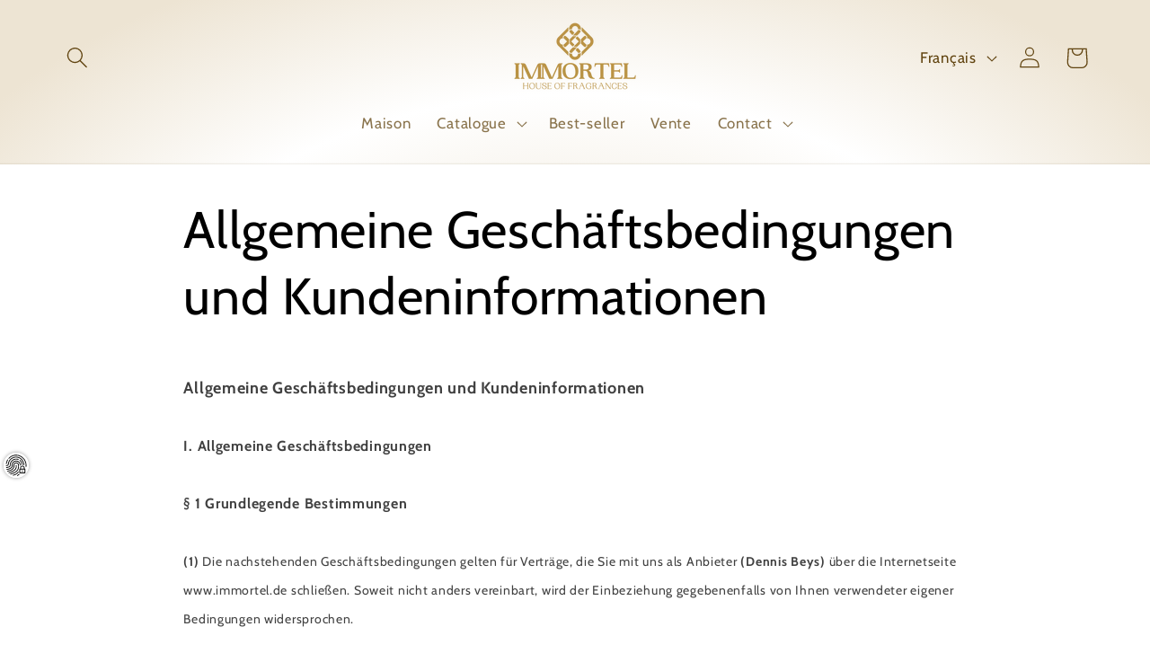

--- FILE ---
content_type: text/html; charset=utf-8
request_url: https://immortel.de/fr/pages/allgemeine-geschaftsbedingungen-und-kundeninformationen
body_size: 103693
content:















<!doctype html>
<html class="no-js" lang="fr">
  <head>

    

    

    

    


    <meta charset="utf-8">
    <meta http-equiv="X-UA-Compatible" content="IE=edge">
    <meta name="viewport" content="width=device-width,initial-scale=1">
    <meta name="theme-color" content="">
    <link rel="canonical" href="https://immortel.de/fr/pages/allgemeine-geschaftsbedingungen-und-kundeninformationen"><link rel="icon" type="image/png" href="//immortel.de/cdn/shop/files/FAVICON.png?crop=center&height=32&v=1703789147&width=32"><link rel="preconnect" href="https://fonts.shopifycdn.com" crossorigin><title>
      Allgemeine Geschäftsbedingungen und Kundeninformationen
 &ndash; Immortel</title>
    
      <meta name="description" content="Allgemeine Geschäftsbedingungen und KundeninformationenI. Allgemeine Geschäftsbedingungen§ 1 Grundlegende Bestimmungen(1) Die nachstehenden Geschäftsbedingungen gelten für Verträge, die Sie mit uns als Anbieter (Dennis Beys) über die Internetseite www.immortel.de schließen. Soweit nicht anders vereinbart, wird der Einb">
    
    

<meta property="og:site_name" content="Immortel">
<meta property="og:url" content="https://immortel.de/fr/pages/allgemeine-geschaftsbedingungen-und-kundeninformationen">
<meta property="og:title" content="Allgemeine Geschäftsbedingungen und Kundeninformationen">
<meta property="og:type" content="website">
<meta property="og:description" content="Allgemeine Geschäftsbedingungen und KundeninformationenI. Allgemeine Geschäftsbedingungen§ 1 Grundlegende Bestimmungen(1) Die nachstehenden Geschäftsbedingungen gelten für Verträge, die Sie mit uns als Anbieter (Dennis Beys) über die Internetseite www.immortel.de schließen. Soweit nicht anders vereinbart, wird der Einb"><meta property="og:image" content="http://immortel.de/cdn/shop/files/LOGO_13074dd9-c2c7-499a-a80e-e81641bdd2cf.png?height=628&pad_color=ffffff&v=1704040129&width=1200">
  <meta property="og:image:secure_url" content="https://immortel.de/cdn/shop/files/LOGO_13074dd9-c2c7-499a-a80e-e81641bdd2cf.png?height=628&pad_color=ffffff&v=1704040129&width=1200">
  <meta property="og:image:width" content="1200">
  <meta property="og:image:height" content="628"><meta name="twitter:card" content="summary_large_image">
<meta name="twitter:title" content="Allgemeine Geschäftsbedingungen und Kundeninformationen">
<meta name="twitter:description" content="Allgemeine Geschäftsbedingungen und KundeninformationenI. Allgemeine Geschäftsbedingungen§ 1 Grundlegende Bestimmungen(1) Die nachstehenden Geschäftsbedingungen gelten für Verträge, die Sie mit uns als Anbieter (Dennis Beys) über die Internetseite www.immortel.de schließen. Soweit nicht anders vereinbart, wird der Einb">

    <script src="//immortel.de/cdn/shop/t/6/assets/constants.js?v=58251544750838685771700695288" defer="defer"></script>
    <script src="//immortel.de/cdn/shop/t/6/assets/pubsub.js?v=158357773527763999511700695289" defer="defer"></script>
    <script src="//immortel.de/cdn/shop/t/6/assets/global.js?v=40820548392383841591700695288" defer="defer"></script><script src="//immortel.de/cdn/shop/t/6/assets/animations.js?v=88693664871331136111700695288" defer="defer"></script>
  <script>window.performance && window.performance.mark && window.performance.mark('shopify.content_for_header.start');</script><meta name="google-site-verification" content="VWca1TWsu9lJVsjaAJmDM6QGfrjDGDSTQQq0MkTxjj4">
<meta name="facebook-domain-verification" content="s05h5gxcr3whshkxpg8puj4fbpe00y">
<meta id="shopify-digital-wallet" name="shopify-digital-wallet" content="/61886464244/digital_wallets/dialog">
<meta name="shopify-checkout-api-token" content="63933469828b79654d1caa4fb76a8cc5">
<meta id="in-context-paypal-metadata" data-shop-id="61886464244" data-venmo-supported="false" data-environment="production" data-locale="fr_FR" data-paypal-v4="true" data-currency="EUR">
<link rel="alternate" hreflang="x-default" href="https://immortel.de/pages/allgemeine-geschaftsbedingungen-und-kundeninformationen">
<link rel="alternate" hreflang="de" href="https://immortel.de/pages/allgemeine-geschaftsbedingungen-und-kundeninformationen">
<link rel="alternate" hreflang="en" href="https://immortel.de/en/pages/allgemeine-geschaftsbedingungen-und-kundeninformationen">
<link rel="alternate" hreflang="fr" href="https://immortel.de/fr/pages/allgemeine-geschaftsbedingungen-und-kundeninformationen">
<script async="async" src="/checkouts/internal/preloads.js?locale=fr-DE"></script>
<link rel="preconnect" href="https://shop.app" crossorigin="anonymous">
<script async="async" src="https://shop.app/checkouts/internal/preloads.js?locale=fr-DE&shop_id=61886464244" crossorigin="anonymous"></script>
<script id="apple-pay-shop-capabilities" type="application/json">{"shopId":61886464244,"countryCode":"DE","currencyCode":"EUR","merchantCapabilities":["supports3DS"],"merchantId":"gid:\/\/shopify\/Shop\/61886464244","merchantName":"Immortel","requiredBillingContactFields":["postalAddress","email"],"requiredShippingContactFields":["postalAddress","email"],"shippingType":"shipping","supportedNetworks":["visa","maestro","masterCard","amex"],"total":{"type":"pending","label":"Immortel","amount":"1.00"},"shopifyPaymentsEnabled":true,"supportsSubscriptions":true}</script>
<script id="shopify-features" type="application/json">{"accessToken":"63933469828b79654d1caa4fb76a8cc5","betas":["rich-media-storefront-analytics"],"domain":"immortel.de","predictiveSearch":true,"shopId":61886464244,"locale":"fr"}</script>
<script>var Shopify = Shopify || {};
Shopify.shop = "originsperfumes.myshopify.com";
Shopify.locale = "fr";
Shopify.currency = {"active":"EUR","rate":"1.0"};
Shopify.country = "DE";
Shopify.theme = {"name":"Aktuell","id":145728438536,"schema_name":"Dawn","schema_version":"12.0.0","theme_store_id":887,"role":"main"};
Shopify.theme.handle = "null";
Shopify.theme.style = {"id":null,"handle":null};
Shopify.cdnHost = "immortel.de/cdn";
Shopify.routes = Shopify.routes || {};
Shopify.routes.root = "/fr/";</script>
<script type="module">!function(o){(o.Shopify=o.Shopify||{}).modules=!0}(window);</script>
<script>!function(o){function n(){var o=[];function n(){o.push(Array.prototype.slice.apply(arguments))}return n.q=o,n}var t=o.Shopify=o.Shopify||{};t.loadFeatures=n(),t.autoloadFeatures=n()}(window);</script>
<script>
  window.ShopifyPay = window.ShopifyPay || {};
  window.ShopifyPay.apiHost = "shop.app\/pay";
  window.ShopifyPay.redirectState = null;
</script>
<script id="shop-js-analytics" type="application/json">{"pageType":"page"}</script>
<script defer="defer" async type="module" src="//immortel.de/cdn/shopifycloud/shop-js/modules/v2/client.init-shop-cart-sync_XvpUV7qp.fr.esm.js"></script>
<script defer="defer" async type="module" src="//immortel.de/cdn/shopifycloud/shop-js/modules/v2/chunk.common_C2xzKNNs.esm.js"></script>
<script type="module">
  await import("//immortel.de/cdn/shopifycloud/shop-js/modules/v2/client.init-shop-cart-sync_XvpUV7qp.fr.esm.js");
await import("//immortel.de/cdn/shopifycloud/shop-js/modules/v2/chunk.common_C2xzKNNs.esm.js");

  window.Shopify.SignInWithShop?.initShopCartSync?.({"fedCMEnabled":true,"windoidEnabled":true});

</script>
<script>
  window.Shopify = window.Shopify || {};
  if (!window.Shopify.featureAssets) window.Shopify.featureAssets = {};
  window.Shopify.featureAssets['shop-js'] = {"shop-cart-sync":["modules/v2/client.shop-cart-sync_C66VAAYi.fr.esm.js","modules/v2/chunk.common_C2xzKNNs.esm.js"],"init-fed-cm":["modules/v2/client.init-fed-cm_By4eIqYa.fr.esm.js","modules/v2/chunk.common_C2xzKNNs.esm.js"],"shop-button":["modules/v2/client.shop-button_Bz0N9rYp.fr.esm.js","modules/v2/chunk.common_C2xzKNNs.esm.js"],"shop-cash-offers":["modules/v2/client.shop-cash-offers_B90ok608.fr.esm.js","modules/v2/chunk.common_C2xzKNNs.esm.js","modules/v2/chunk.modal_7MqWQJ87.esm.js"],"init-windoid":["modules/v2/client.init-windoid_CdJe_Ee3.fr.esm.js","modules/v2/chunk.common_C2xzKNNs.esm.js"],"shop-toast-manager":["modules/v2/client.shop-toast-manager_kCJHoUCw.fr.esm.js","modules/v2/chunk.common_C2xzKNNs.esm.js"],"init-shop-email-lookup-coordinator":["modules/v2/client.init-shop-email-lookup-coordinator_BPuRLqHy.fr.esm.js","modules/v2/chunk.common_C2xzKNNs.esm.js"],"init-shop-cart-sync":["modules/v2/client.init-shop-cart-sync_XvpUV7qp.fr.esm.js","modules/v2/chunk.common_C2xzKNNs.esm.js"],"avatar":["modules/v2/client.avatar_BTnouDA3.fr.esm.js"],"pay-button":["modules/v2/client.pay-button_CmFhG2BZ.fr.esm.js","modules/v2/chunk.common_C2xzKNNs.esm.js"],"init-customer-accounts":["modules/v2/client.init-customer-accounts_C5-IhKGM.fr.esm.js","modules/v2/client.shop-login-button_DrlPOW6Z.fr.esm.js","modules/v2/chunk.common_C2xzKNNs.esm.js","modules/v2/chunk.modal_7MqWQJ87.esm.js"],"init-shop-for-new-customer-accounts":["modules/v2/client.init-shop-for-new-customer-accounts_Cv1WqR1n.fr.esm.js","modules/v2/client.shop-login-button_DrlPOW6Z.fr.esm.js","modules/v2/chunk.common_C2xzKNNs.esm.js","modules/v2/chunk.modal_7MqWQJ87.esm.js"],"shop-login-button":["modules/v2/client.shop-login-button_DrlPOW6Z.fr.esm.js","modules/v2/chunk.common_C2xzKNNs.esm.js","modules/v2/chunk.modal_7MqWQJ87.esm.js"],"init-customer-accounts-sign-up":["modules/v2/client.init-customer-accounts-sign-up_Dqgdz3C3.fr.esm.js","modules/v2/client.shop-login-button_DrlPOW6Z.fr.esm.js","modules/v2/chunk.common_C2xzKNNs.esm.js","modules/v2/chunk.modal_7MqWQJ87.esm.js"],"shop-follow-button":["modules/v2/client.shop-follow-button_D7RRykwK.fr.esm.js","modules/v2/chunk.common_C2xzKNNs.esm.js","modules/v2/chunk.modal_7MqWQJ87.esm.js"],"checkout-modal":["modules/v2/client.checkout-modal_NILs_SXn.fr.esm.js","modules/v2/chunk.common_C2xzKNNs.esm.js","modules/v2/chunk.modal_7MqWQJ87.esm.js"],"lead-capture":["modules/v2/client.lead-capture_CSmE_fhP.fr.esm.js","modules/v2/chunk.common_C2xzKNNs.esm.js","modules/v2/chunk.modal_7MqWQJ87.esm.js"],"shop-login":["modules/v2/client.shop-login_CKcjyRl_.fr.esm.js","modules/v2/chunk.common_C2xzKNNs.esm.js","modules/v2/chunk.modal_7MqWQJ87.esm.js"],"payment-terms":["modules/v2/client.payment-terms_eoGasybT.fr.esm.js","modules/v2/chunk.common_C2xzKNNs.esm.js","modules/v2/chunk.modal_7MqWQJ87.esm.js"]};
</script>
<script>(function() {
  var isLoaded = false;
  function asyncLoad() {
    if (isLoaded) return;
    isLoaded = true;
    var urls = ["https:\/\/discountz-app-317512.ey.r.appspot.com\/public\/storefront.js?shop=originsperfumes.myshopify.com","https:\/\/cdn.autoketing.org\/sdk-cdn\/popup-fullsize\/dist\/popup-fullsize-embed.js?t1999=1675989524659748676\u0026shop=originsperfumes.myshopify.com","https:\/\/na.shgcdn3.com\/pixel-collector.js?shop=originsperfumes.myshopify.com"];
    for (var i = 0; i < urls.length; i++) {
      var s = document.createElement('script');
      s.type = 'text/javascript';
      s.async = true;
      s.src = urls[i];
      var x = document.getElementsByTagName('script')[0];
      x.parentNode.insertBefore(s, x);
    }
  };
  if(window.attachEvent) {
    window.attachEvent('onload', asyncLoad);
  } else {
    window.addEventListener('load', asyncLoad, false);
  }
})();</script>
<script id="__st">var __st={"a":61886464244,"offset":3600,"reqid":"52a15d0b-b746-4975-bfc9-c914b31a0930-1768614442","pageurl":"immortel.de\/fr\/pages\/allgemeine-geschaftsbedingungen-und-kundeninformationen","s":"pages-113715773704","u":"b75679516421","p":"page","rtyp":"page","rid":113715773704};</script>
<script>window.ShopifyPaypalV4VisibilityTracking = true;</script>
<script id="captcha-bootstrap">!function(){'use strict';const t='contact',e='account',n='new_comment',o=[[t,t],['blogs',n],['comments',n],[t,'customer']],c=[[e,'customer_login'],[e,'guest_login'],[e,'recover_customer_password'],[e,'create_customer']],r=t=>t.map((([t,e])=>`form[action*='/${t}']:not([data-nocaptcha='true']) input[name='form_type'][value='${e}']`)).join(','),a=t=>()=>t?[...document.querySelectorAll(t)].map((t=>t.form)):[];function s(){const t=[...o],e=r(t);return a(e)}const i='password',u='form_key',d=['recaptcha-v3-token','g-recaptcha-response','h-captcha-response',i],f=()=>{try{return window.sessionStorage}catch{return}},m='__shopify_v',_=t=>t.elements[u];function p(t,e,n=!1){try{const o=window.sessionStorage,c=JSON.parse(o.getItem(e)),{data:r}=function(t){const{data:e,action:n}=t;return t[m]||n?{data:e,action:n}:{data:t,action:n}}(c);for(const[e,n]of Object.entries(r))t.elements[e]&&(t.elements[e].value=n);n&&o.removeItem(e)}catch(o){console.error('form repopulation failed',{error:o})}}const l='form_type',E='cptcha';function T(t){t.dataset[E]=!0}const w=window,h=w.document,L='Shopify',v='ce_forms',y='captcha';let A=!1;((t,e)=>{const n=(g='f06e6c50-85a8-45c8-87d0-21a2b65856fe',I='https://cdn.shopify.com/shopifycloud/storefront-forms-hcaptcha/ce_storefront_forms_captcha_hcaptcha.v1.5.2.iife.js',D={infoText:'Protégé par hCaptcha',privacyText:'Confidentialité',termsText:'Conditions'},(t,e,n)=>{const o=w[L][v],c=o.bindForm;if(c)return c(t,g,e,D).then(n);var r;o.q.push([[t,g,e,D],n]),r=I,A||(h.body.append(Object.assign(h.createElement('script'),{id:'captcha-provider',async:!0,src:r})),A=!0)});var g,I,D;w[L]=w[L]||{},w[L][v]=w[L][v]||{},w[L][v].q=[],w[L][y]=w[L][y]||{},w[L][y].protect=function(t,e){n(t,void 0,e),T(t)},Object.freeze(w[L][y]),function(t,e,n,w,h,L){const[v,y,A,g]=function(t,e,n){const i=e?o:[],u=t?c:[],d=[...i,...u],f=r(d),m=r(i),_=r(d.filter((([t,e])=>n.includes(e))));return[a(f),a(m),a(_),s()]}(w,h,L),I=t=>{const e=t.target;return e instanceof HTMLFormElement?e:e&&e.form},D=t=>v().includes(t);t.addEventListener('submit',(t=>{const e=I(t);if(!e)return;const n=D(e)&&!e.dataset.hcaptchaBound&&!e.dataset.recaptchaBound,o=_(e),c=g().includes(e)&&(!o||!o.value);(n||c)&&t.preventDefault(),c&&!n&&(function(t){try{if(!f())return;!function(t){const e=f();if(!e)return;const n=_(t);if(!n)return;const o=n.value;o&&e.removeItem(o)}(t);const e=Array.from(Array(32),(()=>Math.random().toString(36)[2])).join('');!function(t,e){_(t)||t.append(Object.assign(document.createElement('input'),{type:'hidden',name:u})),t.elements[u].value=e}(t,e),function(t,e){const n=f();if(!n)return;const o=[...t.querySelectorAll(`input[type='${i}']`)].map((({name:t})=>t)),c=[...d,...o],r={};for(const[a,s]of new FormData(t).entries())c.includes(a)||(r[a]=s);n.setItem(e,JSON.stringify({[m]:1,action:t.action,data:r}))}(t,e)}catch(e){console.error('failed to persist form',e)}}(e),e.submit())}));const S=(t,e)=>{t&&!t.dataset[E]&&(n(t,e.some((e=>e===t))),T(t))};for(const o of['focusin','change'])t.addEventListener(o,(t=>{const e=I(t);D(e)&&S(e,y())}));const B=e.get('form_key'),M=e.get(l),P=B&&M;t.addEventListener('DOMContentLoaded',(()=>{const t=y();if(P)for(const e of t)e.elements[l].value===M&&p(e,B);[...new Set([...A(),...v().filter((t=>'true'===t.dataset.shopifyCaptcha))])].forEach((e=>S(e,t)))}))}(h,new URLSearchParams(w.location.search),n,t,e,['guest_login'])})(!0,!0)}();</script>
<script integrity="sha256-4kQ18oKyAcykRKYeNunJcIwy7WH5gtpwJnB7kiuLZ1E=" data-source-attribution="shopify.loadfeatures" defer="defer" src="//immortel.de/cdn/shopifycloud/storefront/assets/storefront/load_feature-a0a9edcb.js" crossorigin="anonymous"></script>
<script crossorigin="anonymous" defer="defer" src="//immortel.de/cdn/shopifycloud/storefront/assets/shopify_pay/storefront-65b4c6d7.js?v=20250812"></script>
<script data-source-attribution="shopify.dynamic_checkout.dynamic.init">var Shopify=Shopify||{};Shopify.PaymentButton=Shopify.PaymentButton||{isStorefrontPortableWallets:!0,init:function(){window.Shopify.PaymentButton.init=function(){};var t=document.createElement("script");t.src="https://immortel.de/cdn/shopifycloud/portable-wallets/latest/portable-wallets.fr.js",t.type="module",document.head.appendChild(t)}};
</script>
<script data-source-attribution="shopify.dynamic_checkout.buyer_consent">
  function portableWalletsHideBuyerConsent(e){var t=document.getElementById("shopify-buyer-consent"),n=document.getElementById("shopify-subscription-policy-button");t&&n&&(t.classList.add("hidden"),t.setAttribute("aria-hidden","true"),n.removeEventListener("click",e))}function portableWalletsShowBuyerConsent(e){var t=document.getElementById("shopify-buyer-consent"),n=document.getElementById("shopify-subscription-policy-button");t&&n&&(t.classList.remove("hidden"),t.removeAttribute("aria-hidden"),n.addEventListener("click",e))}window.Shopify?.PaymentButton&&(window.Shopify.PaymentButton.hideBuyerConsent=portableWalletsHideBuyerConsent,window.Shopify.PaymentButton.showBuyerConsent=portableWalletsShowBuyerConsent);
</script>
<script data-source-attribution="shopify.dynamic_checkout.cart.bootstrap">document.addEventListener("DOMContentLoaded",(function(){function t(){return document.querySelector("shopify-accelerated-checkout-cart, shopify-accelerated-checkout")}if(t())Shopify.PaymentButton.init();else{new MutationObserver((function(e,n){t()&&(Shopify.PaymentButton.init(),n.disconnect())})).observe(document.body,{childList:!0,subtree:!0})}}));
</script>
<link id="shopify-accelerated-checkout-styles" rel="stylesheet" media="screen" href="https://immortel.de/cdn/shopifycloud/portable-wallets/latest/accelerated-checkout-backwards-compat.css" crossorigin="anonymous">
<style id="shopify-accelerated-checkout-cart">
        #shopify-buyer-consent {
  margin-top: 1em;
  display: inline-block;
  width: 100%;
}

#shopify-buyer-consent.hidden {
  display: none;
}

#shopify-subscription-policy-button {
  background: none;
  border: none;
  padding: 0;
  text-decoration: underline;
  font-size: inherit;
  cursor: pointer;
}

#shopify-subscription-policy-button::before {
  box-shadow: none;
}

      </style>
<script id="sections-script" data-sections="header" defer="defer" src="//immortel.de/cdn/shop/t/6/compiled_assets/scripts.js?v=6102"></script>
<script>window.performance && window.performance.mark && window.performance.mark('shopify.content_for_header.end');</script>
  





  <script type="text/javascript">
    
      window.__shgMoneyFormat = window.__shgMoneyFormat || {"AED":{"currency":"AED","currency_symbol":"د.إ","currency_symbol_location":"left","decimal_places":2,"decimal_separator":",","thousands_separator":"."},"AFN":{"currency":"AFN","currency_symbol":"؋","currency_symbol_location":"left","decimal_places":2,"decimal_separator":",","thousands_separator":"."},"ALL":{"currency":"ALL","currency_symbol":"L","currency_symbol_location":"left","decimal_places":2,"decimal_separator":",","thousands_separator":"."},"AMD":{"currency":"AMD","currency_symbol":"դր.","currency_symbol_location":"left","decimal_places":2,"decimal_separator":",","thousands_separator":"."},"ANG":{"currency":"ANG","currency_symbol":"ƒ","currency_symbol_location":"left","decimal_places":2,"decimal_separator":",","thousands_separator":"."},"AUD":{"currency":"AUD","currency_symbol":"$","currency_symbol_location":"left","decimal_places":2,"decimal_separator":",","thousands_separator":"."},"AWG":{"currency":"AWG","currency_symbol":"ƒ","currency_symbol_location":"left","decimal_places":2,"decimal_separator":",","thousands_separator":"."},"AZN":{"currency":"AZN","currency_symbol":"₼","currency_symbol_location":"left","decimal_places":2,"decimal_separator":",","thousands_separator":"."},"BAM":{"currency":"BAM","currency_symbol":"КМ","currency_symbol_location":"left","decimal_places":2,"decimal_separator":",","thousands_separator":"."},"BBD":{"currency":"BBD","currency_symbol":"$","currency_symbol_location":"left","decimal_places":2,"decimal_separator":",","thousands_separator":"."},"BDT":{"currency":"BDT","currency_symbol":"৳","currency_symbol_location":"left","decimal_places":2,"decimal_separator":",","thousands_separator":"."},"BGN":{"currency":"BGN","currency_symbol":"лв.","currency_symbol_location":"left","decimal_places":2,"decimal_separator":",","thousands_separator":"."},"BIF":{"currency":"BIF","currency_symbol":"Fr","currency_symbol_location":"left","decimal_places":2,"decimal_separator":",","thousands_separator":"."},"BND":{"currency":"BND","currency_symbol":"$","currency_symbol_location":"left","decimal_places":2,"decimal_separator":",","thousands_separator":"."},"BOB":{"currency":"BOB","currency_symbol":"Bs.","currency_symbol_location":"left","decimal_places":2,"decimal_separator":",","thousands_separator":"."},"BSD":{"currency":"BSD","currency_symbol":"$","currency_symbol_location":"left","decimal_places":2,"decimal_separator":",","thousands_separator":"."},"BWP":{"currency":"BWP","currency_symbol":"P","currency_symbol_location":"left","decimal_places":2,"decimal_separator":",","thousands_separator":"."},"BZD":{"currency":"BZD","currency_symbol":"$","currency_symbol_location":"left","decimal_places":2,"decimal_separator":",","thousands_separator":"."},"CAD":{"currency":"CAD","currency_symbol":"$","currency_symbol_location":"left","decimal_places":2,"decimal_separator":",","thousands_separator":"."},"CDF":{"currency":"CDF","currency_symbol":"Fr","currency_symbol_location":"left","decimal_places":2,"decimal_separator":",","thousands_separator":"."},"CHF":{"currency":"CHF","currency_symbol":"CHF","currency_symbol_location":"left","decimal_places":2,"decimal_separator":",","thousands_separator":"."},"CNY":{"currency":"CNY","currency_symbol":"¥","currency_symbol_location":"left","decimal_places":2,"decimal_separator":",","thousands_separator":"."},"CRC":{"currency":"CRC","currency_symbol":"₡","currency_symbol_location":"left","decimal_places":2,"decimal_separator":",","thousands_separator":"."},"CVE":{"currency":"CVE","currency_symbol":"$","currency_symbol_location":"left","decimal_places":2,"decimal_separator":",","thousands_separator":"."},"CZK":{"currency":"CZK","currency_symbol":"Kč","currency_symbol_location":"left","decimal_places":2,"decimal_separator":",","thousands_separator":"."},"DJF":{"currency":"DJF","currency_symbol":"Fdj","currency_symbol_location":"left","decimal_places":2,"decimal_separator":",","thousands_separator":"."},"DKK":{"currency":"DKK","currency_symbol":"kr.","currency_symbol_location":"left","decimal_places":2,"decimal_separator":",","thousands_separator":"."},"DOP":{"currency":"DOP","currency_symbol":"$","currency_symbol_location":"left","decimal_places":2,"decimal_separator":",","thousands_separator":"."},"DZD":{"currency":"DZD","currency_symbol":"د.ج","currency_symbol_location":"left","decimal_places":2,"decimal_separator":",","thousands_separator":"."},"EGP":{"currency":"EGP","currency_symbol":"ج.م","currency_symbol_location":"left","decimal_places":2,"decimal_separator":",","thousands_separator":"."},"ETB":{"currency":"ETB","currency_symbol":"Br","currency_symbol_location":"left","decimal_places":2,"decimal_separator":",","thousands_separator":"."},"EUR":{"currency":"EUR","currency_symbol":"€","currency_symbol_location":"left","decimal_places":2,"decimal_separator":",","thousands_separator":"."},"FJD":{"currency":"FJD","currency_symbol":"$","currency_symbol_location":"left","decimal_places":2,"decimal_separator":",","thousands_separator":"."},"FKP":{"currency":"FKP","currency_symbol":"£","currency_symbol_location":"left","decimal_places":2,"decimal_separator":",","thousands_separator":"."},"GBP":{"currency":"GBP","currency_symbol":"£","currency_symbol_location":"left","decimal_places":2,"decimal_separator":",","thousands_separator":"."},"GMD":{"currency":"GMD","currency_symbol":"D","currency_symbol_location":"left","decimal_places":2,"decimal_separator":",","thousands_separator":"."},"GNF":{"currency":"GNF","currency_symbol":"Fr","currency_symbol_location":"left","decimal_places":2,"decimal_separator":",","thousands_separator":"."},"GTQ":{"currency":"GTQ","currency_symbol":"Q","currency_symbol_location":"left","decimal_places":2,"decimal_separator":",","thousands_separator":"."},"GYD":{"currency":"GYD","currency_symbol":"$","currency_symbol_location":"left","decimal_places":2,"decimal_separator":",","thousands_separator":"."},"HKD":{"currency":"HKD","currency_symbol":"$","currency_symbol_location":"left","decimal_places":2,"decimal_separator":",","thousands_separator":"."},"HNL":{"currency":"HNL","currency_symbol":"L","currency_symbol_location":"left","decimal_places":2,"decimal_separator":",","thousands_separator":"."},"HUF":{"currency":"HUF","currency_symbol":"Ft","currency_symbol_location":"left","decimal_places":2,"decimal_separator":",","thousands_separator":"."},"IDR":{"currency":"IDR","currency_symbol":"Rp","currency_symbol_location":"left","decimal_places":2,"decimal_separator":",","thousands_separator":"."},"ILS":{"currency":"ILS","currency_symbol":"₪","currency_symbol_location":"left","decimal_places":2,"decimal_separator":",","thousands_separator":"."},"INR":{"currency":"INR","currency_symbol":"₹","currency_symbol_location":"left","decimal_places":2,"decimal_separator":",","thousands_separator":"."},"ISK":{"currency":"ISK","currency_symbol":"kr.","currency_symbol_location":"left","decimal_places":2,"decimal_separator":",","thousands_separator":"."},"JMD":{"currency":"JMD","currency_symbol":"$","currency_symbol_location":"left","decimal_places":2,"decimal_separator":",","thousands_separator":"."},"JPY":{"currency":"JPY","currency_symbol":"¥","currency_symbol_location":"left","decimal_places":2,"decimal_separator":",","thousands_separator":"."},"KES":{"currency":"KES","currency_symbol":"KSh","currency_symbol_location":"left","decimal_places":2,"decimal_separator":",","thousands_separator":"."},"KGS":{"currency":"KGS","currency_symbol":"som","currency_symbol_location":"left","decimal_places":2,"decimal_separator":",","thousands_separator":"."},"KHR":{"currency":"KHR","currency_symbol":"៛","currency_symbol_location":"left","decimal_places":2,"decimal_separator":",","thousands_separator":"."},"KMF":{"currency":"KMF","currency_symbol":"Fr","currency_symbol_location":"left","decimal_places":2,"decimal_separator":",","thousands_separator":"."},"KRW":{"currency":"KRW","currency_symbol":"₩","currency_symbol_location":"left","decimal_places":2,"decimal_separator":",","thousands_separator":"."},"KYD":{"currency":"KYD","currency_symbol":"$","currency_symbol_location":"left","decimal_places":2,"decimal_separator":",","thousands_separator":"."},"KZT":{"currency":"KZT","currency_symbol":"₸","currency_symbol_location":"left","decimal_places":2,"decimal_separator":",","thousands_separator":"."},"LAK":{"currency":"LAK","currency_symbol":"₭","currency_symbol_location":"left","decimal_places":2,"decimal_separator":",","thousands_separator":"."},"LBP":{"currency":"LBP","currency_symbol":"ل.ل","currency_symbol_location":"left","decimal_places":2,"decimal_separator":",","thousands_separator":"."},"LKR":{"currency":"LKR","currency_symbol":"₨","currency_symbol_location":"left","decimal_places":2,"decimal_separator":",","thousands_separator":"."},"MAD":{"currency":"MAD","currency_symbol":"د.م.","currency_symbol_location":"left","decimal_places":2,"decimal_separator":",","thousands_separator":"."},"MDL":{"currency":"MDL","currency_symbol":"L","currency_symbol_location":"left","decimal_places":2,"decimal_separator":",","thousands_separator":"."},"MKD":{"currency":"MKD","currency_symbol":"ден","currency_symbol_location":"left","decimal_places":2,"decimal_separator":",","thousands_separator":"."},"MMK":{"currency":"MMK","currency_symbol":"K","currency_symbol_location":"left","decimal_places":2,"decimal_separator":",","thousands_separator":"."},"MNT":{"currency":"MNT","currency_symbol":"₮","currency_symbol_location":"left","decimal_places":2,"decimal_separator":",","thousands_separator":"."},"MOP":{"currency":"MOP","currency_symbol":"P","currency_symbol_location":"left","decimal_places":2,"decimal_separator":",","thousands_separator":"."},"MUR":{"currency":"MUR","currency_symbol":"₨","currency_symbol_location":"left","decimal_places":2,"decimal_separator":",","thousands_separator":"."},"MVR":{"currency":"MVR","currency_symbol":"MVR","currency_symbol_location":"left","decimal_places":2,"decimal_separator":",","thousands_separator":"."},"MWK":{"currency":"MWK","currency_symbol":"MK","currency_symbol_location":"left","decimal_places":2,"decimal_separator":",","thousands_separator":"."},"MYR":{"currency":"MYR","currency_symbol":"RM","currency_symbol_location":"left","decimal_places":2,"decimal_separator":",","thousands_separator":"."},"NGN":{"currency":"NGN","currency_symbol":"₦","currency_symbol_location":"left","decimal_places":2,"decimal_separator":",","thousands_separator":"."},"NIO":{"currency":"NIO","currency_symbol":"C$","currency_symbol_location":"left","decimal_places":2,"decimal_separator":",","thousands_separator":"."},"NPR":{"currency":"NPR","currency_symbol":"Rs.","currency_symbol_location":"left","decimal_places":2,"decimal_separator":",","thousands_separator":"."},"NZD":{"currency":"NZD","currency_symbol":"$","currency_symbol_location":"left","decimal_places":2,"decimal_separator":",","thousands_separator":"."},"PEN":{"currency":"PEN","currency_symbol":"S/","currency_symbol_location":"left","decimal_places":2,"decimal_separator":",","thousands_separator":"."},"PGK":{"currency":"PGK","currency_symbol":"K","currency_symbol_location":"left","decimal_places":2,"decimal_separator":",","thousands_separator":"."},"PHP":{"currency":"PHP","currency_symbol":"₱","currency_symbol_location":"left","decimal_places":2,"decimal_separator":",","thousands_separator":"."},"PKR":{"currency":"PKR","currency_symbol":"₨","currency_symbol_location":"left","decimal_places":2,"decimal_separator":",","thousands_separator":"."},"PLN":{"currency":"PLN","currency_symbol":"zł","currency_symbol_location":"left","decimal_places":2,"decimal_separator":",","thousands_separator":"."},"PYG":{"currency":"PYG","currency_symbol":"₲","currency_symbol_location":"left","decimal_places":2,"decimal_separator":",","thousands_separator":"."},"QAR":{"currency":"QAR","currency_symbol":"ر.ق","currency_symbol_location":"left","decimal_places":2,"decimal_separator":",","thousands_separator":"."},"RON":{"currency":"RON","currency_symbol":"Lei","currency_symbol_location":"left","decimal_places":2,"decimal_separator":",","thousands_separator":"."},"RSD":{"currency":"RSD","currency_symbol":"РСД","currency_symbol_location":"left","decimal_places":2,"decimal_separator":",","thousands_separator":"."},"RWF":{"currency":"RWF","currency_symbol":"FRw","currency_symbol_location":"left","decimal_places":2,"decimal_separator":",","thousands_separator":"."},"SAR":{"currency":"SAR","currency_symbol":"ر.س","currency_symbol_location":"left","decimal_places":2,"decimal_separator":",","thousands_separator":"."},"SBD":{"currency":"SBD","currency_symbol":"$","currency_symbol_location":"left","decimal_places":2,"decimal_separator":",","thousands_separator":"."},"SEK":{"currency":"SEK","currency_symbol":"kr","currency_symbol_location":"left","decimal_places":2,"decimal_separator":",","thousands_separator":"."},"SGD":{"currency":"SGD","currency_symbol":"$","currency_symbol_location":"left","decimal_places":2,"decimal_separator":",","thousands_separator":"."},"SHP":{"currency":"SHP","currency_symbol":"£","currency_symbol_location":"left","decimal_places":2,"decimal_separator":",","thousands_separator":"."},"SLL":{"currency":"SLL","currency_symbol":"Le","currency_symbol_location":"left","decimal_places":2,"decimal_separator":",","thousands_separator":"."},"STD":{"currency":"STD","currency_symbol":"Db","currency_symbol_location":"left","decimal_places":2,"decimal_separator":",","thousands_separator":"."},"THB":{"currency":"THB","currency_symbol":"฿","currency_symbol_location":"left","decimal_places":2,"decimal_separator":",","thousands_separator":"."},"TJS":{"currency":"TJS","currency_symbol":"ЅМ","currency_symbol_location":"left","decimal_places":2,"decimal_separator":",","thousands_separator":"."},"TOP":{"currency":"TOP","currency_symbol":"T$","currency_symbol_location":"left","decimal_places":2,"decimal_separator":",","thousands_separator":"."},"TTD":{"currency":"TTD","currency_symbol":"$","currency_symbol_location":"left","decimal_places":2,"decimal_separator":",","thousands_separator":"."},"TWD":{"currency":"TWD","currency_symbol":"$","currency_symbol_location":"left","decimal_places":2,"decimal_separator":",","thousands_separator":"."},"TZS":{"currency":"TZS","currency_symbol":"Sh","currency_symbol_location":"left","decimal_places":2,"decimal_separator":",","thousands_separator":"."},"UAH":{"currency":"UAH","currency_symbol":"₴","currency_symbol_location":"left","decimal_places":2,"decimal_separator":",","thousands_separator":"."},"UGX":{"currency":"UGX","currency_symbol":"USh","currency_symbol_location":"left","decimal_places":2,"decimal_separator":",","thousands_separator":"."},"USD":{"currency":"USD","currency_symbol":"$","currency_symbol_location":"left","decimal_places":2,"decimal_separator":",","thousands_separator":"."},"UYU":{"currency":"UYU","currency_symbol":"$U","currency_symbol_location":"left","decimal_places":2,"decimal_separator":",","thousands_separator":"."},"UZS":{"currency":"UZS","currency_symbol":"so'm","currency_symbol_location":"left","decimal_places":2,"decimal_separator":",","thousands_separator":"."},"VND":{"currency":"VND","currency_symbol":"₫","currency_symbol_location":"left","decimal_places":2,"decimal_separator":",","thousands_separator":"."},"VUV":{"currency":"VUV","currency_symbol":"Vt","currency_symbol_location":"left","decimal_places":2,"decimal_separator":",","thousands_separator":"."},"WST":{"currency":"WST","currency_symbol":"T","currency_symbol_location":"left","decimal_places":2,"decimal_separator":",","thousands_separator":"."},"XAF":{"currency":"XAF","currency_symbol":"CFA","currency_symbol_location":"left","decimal_places":2,"decimal_separator":",","thousands_separator":"."},"XCD":{"currency":"XCD","currency_symbol":"$","currency_symbol_location":"left","decimal_places":2,"decimal_separator":",","thousands_separator":"."},"XOF":{"currency":"XOF","currency_symbol":"Fr","currency_symbol_location":"left","decimal_places":2,"decimal_separator":",","thousands_separator":"."},"XPF":{"currency":"XPF","currency_symbol":"Fr","currency_symbol_location":"left","decimal_places":2,"decimal_separator":",","thousands_separator":"."},"YER":{"currency":"YER","currency_symbol":"﷼","currency_symbol_location":"left","decimal_places":2,"decimal_separator":",","thousands_separator":"."}};
    
    window.__shgCurrentCurrencyCode = window.__shgCurrentCurrencyCode || {
      currency: "EUR",
      currency_symbol: "€",
      decimal_separator: ".",
      thousands_separator: ",",
      decimal_places: 2,
      currency_symbol_location: "left"
    };
  </script>




    <style data-shopify>
      @font-face {
  font-family: Cabin;
  font-weight: 400;
  font-style: normal;
  font-display: swap;
  src: url("//immortel.de/cdn/fonts/cabin/cabin_n4.cefc6494a78f87584a6f312fea532919154f66fe.woff2") format("woff2"),
       url("//immortel.de/cdn/fonts/cabin/cabin_n4.8c16611b00f59d27f4b27ce4328dfe514ce77517.woff") format("woff");
}

      @font-face {
  font-family: Cabin;
  font-weight: 700;
  font-style: normal;
  font-display: swap;
  src: url("//immortel.de/cdn/fonts/cabin/cabin_n7.255204a342bfdbc9ae2017bd4e6a90f8dbb2f561.woff2") format("woff2"),
       url("//immortel.de/cdn/fonts/cabin/cabin_n7.e2afa22a0d0f4b64da3569c990897429d40ff5c0.woff") format("woff");
}

      @font-face {
  font-family: Cabin;
  font-weight: 400;
  font-style: italic;
  font-display: swap;
  src: url("//immortel.de/cdn/fonts/cabin/cabin_i4.d89c1b32b09ecbc46c12781fcf7b2085f17c0be9.woff2") format("woff2"),
       url("//immortel.de/cdn/fonts/cabin/cabin_i4.0a521b11d0b69adfc41e22a263eec7c02aecfe99.woff") format("woff");
}

      @font-face {
  font-family: Cabin;
  font-weight: 700;
  font-style: italic;
  font-display: swap;
  src: url("//immortel.de/cdn/fonts/cabin/cabin_i7.ef2404c08a493e7ccbc92d8c39adf683f40e1fb5.woff2") format("woff2"),
       url("//immortel.de/cdn/fonts/cabin/cabin_i7.480421791818000fc8a5d4134822321b5d7964f8.woff") format("woff");
}

      @font-face {
  font-family: Cabin;
  font-weight: 400;
  font-style: normal;
  font-display: swap;
  src: url("//immortel.de/cdn/fonts/cabin/cabin_n4.cefc6494a78f87584a6f312fea532919154f66fe.woff2") format("woff2"),
       url("//immortel.de/cdn/fonts/cabin/cabin_n4.8c16611b00f59d27f4b27ce4328dfe514ce77517.woff") format("woff");
}

      
        :root,
        .color-background-1 {
          --color-background: 255,255,255;
        
          --gradient-background: #ffffff;
        
        
        --color-foreground: 0,0,0;
        --color-background-contrast: 191,191,191;
        --color-shadow: 18,18,18;
        --color-button: 6,6,6;
        --color-button-text: 252,249,249;
        --color-secondary-button: 255,255,255;
        --color-secondary-button-text: 18,18,18;
        --color-link: 18,18,18;
        --color-badge-foreground: 0,0,0;
        --color-badge-background: 255,255,255;
        --color-badge-border: 0,0,0;
        --payment-terms-background-color: rgb(255 255 255);
      }
      
        
        .color-background-2 {
          --color-background: 255,255,255;
        
          --gradient-background: #ffffff;
        
        
        --color-foreground: 255,0,0;
        --color-background-contrast: 191,191,191;
        --color-shadow: 18,18,18;
        --color-button: 255,255,255;
        --color-button-text: 255,255,255;
        --color-secondary-button: 255,255,255;
        --color-secondary-button-text: 43,255,57;
        --color-link: 43,255,57;
        --color-badge-foreground: 255,0,0;
        --color-badge-background: 255,255,255;
        --color-badge-border: 255,0,0;
        --payment-terms-background-color: rgb(255 255 255);
      }
      
        
        .color-inverse {
          --color-background: 255,255,255;
        
          --gradient-background: #ffffff;
        
        
        --color-foreground: 97,68,16;
        --color-background-contrast: 191,191,191;
        --color-shadow: 18,18,18;
        --color-button: 0,0,0;
        --color-button-text: 18,18,18;
        --color-secondary-button: 255,255,255;
        --color-secondary-button-text: 159,109,1;
        --color-link: 159,109,1;
        --color-badge-foreground: 97,68,16;
        --color-badge-background: 255,255,255;
        --color-badge-border: 97,68,16;
        --payment-terms-background-color: rgb(255 255 255);
      }
      
        
        .color-accent-1 {
          --color-background: 255,255,255;
        
          --gradient-background: radial-gradient(rgba(255, 255, 255, 1), rgba(255, 255, 255, 1) 65%, rgba(237, 228, 211, 1) 100%);
        
        
        --color-foreground: 97,68,16;
        --color-background-contrast: 191,191,191;
        --color-shadow: 18,18,18;
        --color-button: 252,249,249;
        --color-button-text: 6,6,6;
        --color-secondary-button: 255,255,255;
        --color-secondary-button-text: 198,144,52;
        --color-link: 198,144,52;
        --color-badge-foreground: 97,68,16;
        --color-badge-background: 255,255,255;
        --color-badge-border: 97,68,16;
        --payment-terms-background-color: rgb(255 255 255);
      }
      
        
        .color-accent-2 {
          --color-background: 255,255,255;
        
          --gradient-background: radial-gradient(rgba(237, 228, 211, 1), rgba(255, 255, 255, 0.93) 50%, rgba(237, 228, 211, 1) 86%);
        
        
        --color-foreground: 97,68,16;
        --color-background-contrast: 191,191,191;
        --color-shadow: 255,255,255;
        --color-button: 252,249,249;
        --color-button-text: 27,100,14;
        --color-secondary-button: 255,255,255;
        --color-secondary-button-text: 97,68,16;
        --color-link: 97,68,16;
        --color-badge-foreground: 97,68,16;
        --color-badge-background: 255,255,255;
        --color-badge-border: 97,68,16;
        --payment-terms-background-color: rgb(255 255 255);
      }
      
      body, .color-background-1, .color-background-2, .color-inverse, .color-accent-1, .color-accent-2 {
        color: rgba(var(--color-foreground), 0.75);
        background-color: rgb(var(--color-background));
      }
      :root {
        --font-body-family: Cabin, sans-serif;
        --font-body-style: normal;
        --font-body-weight: 400;
        --font-body-weight-bold: 700;
        --font-heading-family: Cabin, sans-serif;
        --font-heading-style: normal;
        --font-heading-weight: 400;
        --font-body-scale: 1.2;
        --font-heading-scale: 0.9166666666666666;
        --media-padding: px;
        --media-border-opacity: 0.05;
        --media-border-width: 2px;
        --media-radius: 36px;
        --media-shadow-opacity: 0.0;
        --media-shadow-horizontal-offset: 4px;
        --media-shadow-vertical-offset: 4px;
        --media-shadow-blur-radius: 0px;
        --media-shadow-visible: 0;
        --page-width: 160rem;
        --page-width-margin: 0rem;
        --product-card-image-padding: 0.0rem;
        --product-card-corner-radius: 1.6rem;
        --product-card-text-alignment: center;
        --product-card-border-width: 0.1rem;
        --product-card-border-opacity: 0.8;
        --product-card-shadow-opacity: 0.2;
        --product-card-shadow-visible: 1;
        --product-card-shadow-horizontal-offset: 0.0rem;
        --product-card-shadow-vertical-offset: 0.0rem;
        --product-card-shadow-blur-radius: 0.0rem;
        --collection-card-image-padding: 0.0rem;
        --collection-card-corner-radius: 1.6rem;
        --collection-card-text-alignment: center;
        --collection-card-border-width: 0.1rem;
        --collection-card-border-opacity: 0.8;
        --collection-card-shadow-opacity: 0.1;
        --collection-card-shadow-visible: 1;
        --collection-card-shadow-horizontal-offset: 0.0rem;
        --collection-card-shadow-vertical-offset: 0.0rem;
        --collection-card-shadow-blur-radius: 0.0rem;
        --blog-card-image-padding: 0.0rem;
        --blog-card-corner-radius: 0.0rem;
        --blog-card-text-alignment: left;
        --blog-card-border-width: 0.0rem;
        --blog-card-border-opacity: 0.0;
        --blog-card-shadow-opacity: 0.1;
        --blog-card-shadow-visible: 1;
        --blog-card-shadow-horizontal-offset: 0.0rem;
        --blog-card-shadow-vertical-offset: 0.0rem;
        --blog-card-shadow-blur-radius: 0.0rem;
        --badge-corner-radius: 4.0rem;
        --popup-border-width: 1px;
        --popup-border-opacity: 0.1;
        --popup-corner-radius: 0px;
        --popup-shadow-opacity: 0.0;
        --popup-shadow-horizontal-offset: 0px;
        --popup-shadow-vertical-offset: 0px;
        --popup-shadow-blur-radius: 0px;
        --drawer-border-width: 1px;
        --drawer-border-opacity: 0.1;
        --drawer-shadow-opacity: 0.0;
        --drawer-shadow-horizontal-offset: 0px;
        --drawer-shadow-vertical-offset: 0px;
        --drawer-shadow-blur-radius: 0px;
        --spacing-sections-desktop: 0px;
        --spacing-sections-mobile: 0px;
        --grid-desktop-vertical-spacing: 8px;
        --grid-desktop-horizontal-spacing: 8px;
        --grid-mobile-vertical-spacing: 4px;
        --grid-mobile-horizontal-spacing: 4px;
        --text-boxes-border-opacity: 0.0;
        --text-boxes-border-width: 0px;
        --text-boxes-radius: 0px;
        --text-boxes-shadow-opacity: 0.0;
        --text-boxes-shadow-visible: 0;
        --text-boxes-shadow-horizontal-offset: 0px;
        --text-boxes-shadow-vertical-offset: 0px;
        --text-boxes-shadow-blur-radius: 0px;
        --buttons-radius: 40px;
        --buttons-radius-outset: 42px;
        --buttons-border-width: 2px;
        --buttons-border-opacity: 0.25;
        --buttons-shadow-opacity: 0.0;
        --buttons-shadow-visible: 0;
        --buttons-shadow-horizontal-offset: 0px;
        --buttons-shadow-vertical-offset: 0px;
        --buttons-shadow-blur-radius: 0px;
        --buttons-border-offset: 0.3px;
        --inputs-radius: 0px;
        --inputs-border-width: 1px;
        --inputs-border-opacity: 0.55;
        --inputs-shadow-opacity: 0.0;
        --inputs-shadow-horizontal-offset: 0px;
        --inputs-margin-offset: 0px;
        --inputs-shadow-vertical-offset: -4px;
        --inputs-shadow-blur-radius: 0px;
        --inputs-radius-outset: 0px;
        --variant-pills-radius: 40px;
        --variant-pills-border-width: 1px;
        --variant-pills-border-opacity: 0.55;
        --variant-pills-shadow-opacity: 0.0;
        --variant-pills-shadow-horizontal-offset: 0px;
        --variant-pills-shadow-vertical-offset: 0px;
        --variant-pills-shadow-blur-radius: 0px;
      }
      *,
      *::before,
      *::after {
        box-sizing: inherit;
      }
      html {
        box-sizing: border-box;
        font-size: calc(var(--font-body-scale) * 62.5%);
        height: 100%;
      }
      body {
        display: grid;
        grid-template-rows: auto auto 1fr auto;
        grid-template-columns: 100%;
        min-height: 100%;
        margin: 0;
        font-size: 1.5rem;
        letter-spacing: 0.06rem;
        line-height: calc(1 + 0.8 / var(--font-body-scale));
        font-family: var(--font-body-family);
        font-style: var(--font-body-style);
        font-weight: var(--font-body-weight);
      }
      @media screen and (min-width: 750px) {
        body {
          font-size: 1.6rem;
        }
      }
    </style>
    <link href="//immortel.de/cdn/shop/t/6/assets/base.css?v=29990213668784851321733430383" rel="stylesheet" type="text/css" media="all" />
<link rel="preload" as="font" href="//immortel.de/cdn/fonts/cabin/cabin_n4.cefc6494a78f87584a6f312fea532919154f66fe.woff2" type="font/woff2" crossorigin><link rel="preload" as="font" href="//immortel.de/cdn/fonts/cabin/cabin_n4.cefc6494a78f87584a6f312fea532919154f66fe.woff2" type="font/woff2" crossorigin><link href="//immortel.de/cdn/shop/t/6/assets/component-localization-form.css?v=143319823105703127341700695288" rel="stylesheet" type="text/css" media="all" />
      <script src="//immortel.de/cdn/shop/t/6/assets/localization-form.js?v=161644695336821385561700695288" defer="defer"></script><link
        rel="stylesheet"
        href="//immortel.de/cdn/shop/t/6/assets/component-predictive-search.css?v=118923337488134913561700695288"
        media="print"
        onload="this.media='all'"
      ><script>
      document.documentElement.className = document.documentElement.className.replace('no-js', 'js');
      if (Shopify.designMode) {
        document.documentElement.classList.add('shopify-design-mode');
      }
    </script>
  
  

<script type="text/javascript">
  
    window.SHG_CUSTOMER = null;
  
</script>







<!-- BEGIN app block: shopify://apps/complianz-gdpr-cookie-consent/blocks/bc-block/e49729f0-d37d-4e24-ac65-e0e2f472ac27 -->

    
    
    

    
    
        <script>
            var sDomain = location.host;
            (function(){
                window.thirdPartyScriptDefinition = [
                    
                ]
            })();(()=>{
                var sDomain=location.host;
                const __useGoogleConsentMode =false;
                const __whiteListForConsentMode =[];
                const __dataLayerName ='';
                (()=>{var i={z:"thirdPartyScriptDefinition",o:"Shopify",c:"analytics",d:"publish",i:"src",l:"provider",p:"type_0",y:"type_1",f:"type_2",n:"true",a:"length",r:"detail",A:"Proxy",j:"setInterval",F:"clearInterval",g:"find",X:"filter",G:"forEach",H:"splice",Z:"hasOwnProperty",M:"addEventListener",u:"includes",h:"push",_:"cookie",P:"set",O:"get",s:"gtag",D:"ad_storage",I:"ad_user_data",T:"ad_personalization",b:"analytics_storage",x:"functionality_storage",C:"personalization_storage",L:"security_storage",R:"wait_for_update",k:"consent",U:"default",q:"ads_data_redaction",B:"google_consent_mode",J:"dataLayer",e:"granted",t:"denied",Q:"update",V:"GDPR_LC:userConsentSetting",W:1500,m:null},o={[i.D]:i.t,[i.I]:i.t,[i.T]:i.t,[i.b]:i.t,[i.x]:i.t,[i.C]:i.t,[i.L]:i.t,[i.R]:i.W};((a,l,t,f,p=[],c=t.J)=>{let y=function(r,e){return!!r[t.g](n=>!!n&&!!e&&n[t.i]&&e[t.i]&&n[t.i]===e[t.i]&&n[t._]===e[t._])},g=r=>f?!!p[t.g](e=>{if(typeof r[t.i]=="string")return r[t.i][t.u](e);if(typeof r[t.l]=="string")return r[t.l][t.u](e)}):!1,u=function(r){let e=[];for(let s=0;s<r[t.a];s++)r[s]||e[t.h](s);let n=r[t.a]-e[t.a];return e[t.G](s=>r[t.H](s,1)),n},d=[],h={[t.P]:(r,e,n,s)=>{let _=u(r);return e===t.a?r[t.a]=_:n!=null&&(y(r,n)||g(n)||(d[e]=n)),!0},[t.O]:(r,e)=>r[e]};if(a[t.z]=new a[t.A](d,h),f){a[c]=a[c]||[],a[t.s]=function(...n){a[c][t.h](n)},a[t.s](t.k,t.U,{...o}),a[t.s](t.P,t.q,!0);let r=a[t.j](()=>{!!a[t.o]&&!!a[t.o][t.c]&&!!a[t.o][t.c][t.d]&&(a[t.F](r),a[t.o][t.c][t.d](t.B,{...o}))},5),e=n=>{Date.now()-t.m<50||(t.m=Date.now(),o[t.D]=n[t.r][t.f][t.n]?t.e:t.t,o[t.I]=n[t.r][t.f][t.n]?t.e:t.t,o[t.T]=n[t.r][t.f][t.n]?t.e:t.t,o[t.b]=n[t.r][t.y][t.n]?t.e:t.t,o[t.x]=n[t.r][t.p][t.n]?t.e:t.t,o[t.C]=n[t.r][t.y][t.n]?t.e:t.t,o[t.L]=n[t.r][t.p][t.n]?t.e:t.t,a[t.s](t.k,t.Q,{...o}))};l[t.M](t.V,e)}})(window,document,i,__useGoogleConsentMode,__whiteListForConsentMode,__dataLayerName);})();
                const definitions = [];
                definitions.length > 0 && window.thirdPartyScriptDefinition.push(...definitions);
                window.BC_JSON_ObjectBypass={"_ab":{"description":"Used in connection with access to admin.","path":"\/","domain":"","provider":"Shopify","type":"type_0","expires":"86400","recommendation":"0","editable":"false","deletable":"false","set":"0","name":"_ab"},"_secure_session_id":{"description":"Used in connection with navigation through a storefront.","path":"\/","domain":"","provider":"Shopify","type":"type_0","expires":"2592000","recommendation":"0","editable":"false","deletable":"false","set":"0","name":"_secure_session_id"},"__cfduid":{"description":"The _cfduid cookie helps Cloudflare detect malicious visitors to our Customers’ websites and minimizes blocking legitimate users.","path":"\/","domain":"","provider":"Cloudflare","type":"type_0","expires":"2592000","recommendation":"0","editable":"false","deletable":"false","set":"0","name":"__cfduid"},"Cart":{"description":"Used in connection with shopping cart.","path":"\/","domain":"","provider":"Shopify","type":"type_0","expires":"1209600","recommendation":"0","editable":"false","deletable":"false","set":"0","name":"Cart"},"cart":{"description":"Used in connection with shopping cart.","path":"\/","domain":"","provider":"Shopify","type":"type_0","expires":"1209600","recommendation":"0","editable":"false","deletable":"false","set":"0","name":"cart"},"cart_sig":{"description":"Used in connection with checkout.","path":"\/","domain":"","provider":"Shopify","type":"type_0","expires":"1209600","recommendation":"0","editable":"false","deletable":"false","set":"0","name":"cart_sig"},"cart_ts":{"description":"Used in connection with checkout.","path":"\/","domain":"","provider":"Shopify","type":"type_0","expires":"1209600","recommendation":"0","editable":"false","deletable":"false","set":"0","name":"cart_ts"},"cart_ver":{"description":"Used in connection with shopping cart.","path":"\/","domain":"","provider":"Shopify","type":"type_0","expires":"1209600","recommendation":"0","editable":"false","deletable":"false","set":"0","name":"cart_ver"},"checkout_token":{"description":"Used in connection with checkout.","path":"\/","domain":"","provider":"Shopify","type":"type_0","expires":"31536000","recommendation":"0","editable":"false","deletable":"false","set":"0","name":"checkout_token"},"Secret":{"description":"Used in connection with checkout.","path":"\/","domain":"","provider":"Shopify","type":"type_0","expires":"31536000","recommendation":"0","editable":"false","deletable":"false","set":"0","name":"Secret"},"secure_customer_sig":{"description":"Used in connection with customer login.","path":"\/","domain":"","provider":"Shopify","type":"type_0","expires":"31536000","recommendation":"0","editable":"false","deletable":"false","set":"0","name":"secure_customer_sig"},"storefront_digest":{"description":"Used in connection with customer login.","path":"\/","domain":"","provider":"Shopify","type":"type_0","expires":"31536000","recommendation":"0","editable":"false","deletable":"false","set":"0","name":"storefront_digest"},"_shopify_u":{"description":"Used to facilitate updating customer account information.","path":"\/","domain":"","provider":"Shopify","type":"type_0","expires":"31536000","recommendation":"0","editable":"false","deletable":"false","set":"0","name":"_shopify_u"},"XSRF-TOKEN":{"description":"Used in connection with GDPR legal Cookie.","path":"\/","domain":"","provider":"GDPR Legal Cookie","type":"type_0","expires":"31536000","recommendation":"0","editable":"false","deletable":"false","set":"0","name":"XSRF-TOKEN"},"gdpr_legal_cookie_session":{"description":"Used in connection with GDPR legal Cookie.","path":"\/","domain":"","provider":"GDPR Legal Cookie","type":"type_0","expires":"0","recommendation":"0","editable":"false","deletable":"false","set":"0","name":"gdpr_legal_cookie_session"},"_bc_c_set":{"description":"Used in connection with GDPR legal Cookie.","path":"\/","domain":"","provider":"GDPR Legal Cookie","type":"type_0","expires":"2592000","recommendation":"0","editable":"false","deletable":"false","set":"0","optIn":true,"live":"1","name":"_bc_c_set","ShopifyMinConsent":false},"_tracking_consent":{"description":"For Shopify User Consent Tracking.","path":"\/","domain":"","provider":"Shopify","type":"type_0","expires":"31536000","recommendation":"0","editable":"false","deletable":"false","set":"0","name":"_tracking_consent"},"_shopify_m":{"description":"Used for managing customer privacy settings.","path":"\/","domain":"","provider":"Shopify","type":"type_0","expires":"31536000","recommendation":"0","editable":"false","deletable":"false","set":"0","name":"_shopify_m"},"_shopify_tm":{"description":"Used for managing customer privacy settings.","path":"\/","domain":"","provider":"Shopify","type":"type_0","expires":"31536000","recommendation":"0","editable":"false","deletable":"false","set":"0","name":"_shopify_tm"},"_shopify_tw":{"description":"Used for managing customer privacy settings.","path":"\/","domain":"","provider":"Shopify","type":"type_0","expires":"31536000","recommendation":"0","editable":"false","deletable":"false","set":"0","name":"_shopify_tw"},"_storefront_u":{"description":"Used to facilitate updating customer account information.","path":"\/","domain":"","provider":"Shopify","type":"type_0","expires":"31536000","recommendation":"0","editable":"false","deletable":"false","set":"0","name":"_storefront_u"},"cart_currency":{"description":"Used in connection with cart and checkout.","path":"\/","domain":"","provider":"Shopify","type":"type_0","expires":"31536000","recommendation":"0","editable":"false","deletable":"false","set":"0","name":"cart_currency"},"_orig_referrer":{"description":"Used in connection with shopping cart.","path":"\/","domain":"","provider":"Shopify","type":"type_1","expires":"1209600","recommendation":"1","editable":"true","deletable":"false","set":"1","name":"_orig_referrer"},"_landing_page":{"description":"Track landing pages.","path":"\/","domain":"","provider":"Shopify","type":"type_1","expires":"1209600","recommendation":"1","editable":"true","deletable":"false","set":"1","name":"_landing_page"},"_s":{"description":"Shopify analytics.","path":"\/","domain":"","provider":"Shopify","type":"type_1","expires":"1800","recommendation":"1","editable":"true","deletable":"false","set":"1","name":"_s"},"_shopify_d":{"description":"Shopify analytics.","path":"\/","domain":"","provider":"Shopify","type":"type_1","expires":"1209600","recommendation":"1","editable":"true","deletable":"false","set":"1","name":"_shopify_d"},"_shopify_fs":{"description":"Shopify analytics.","path":"\/","domain":"","provider":"Shopify","type":"type_1","expires":"1209600","recommendation":"1","editable":"true","deletable":"false","set":"1","name":"_shopify_fs"},"_shopify_s":{"description":"Shopify analytics.","path":"\/","domain":"","provider":"Shopify","type":"type_1","expires":"1800","recommendation":"1","editable":"true","deletable":"false","set":"1","name":"_shopify_s"},"_shopify_y":{"description":"Shopify analytics.","path":"\/","domain":"","provider":"Shopify","type":"type_1","expires":"31536000","recommendation":"1","editable":"true","deletable":"false","set":"1","name":"_shopify_y"},"_y":{"description":"Shopify analytics.","path":"\/","domain":"","provider":"Shopify","type":"type_1","expires":"31536000","recommendation":"1","editable":"true","deletable":"false","set":"1","name":"_y"},"_shopify_sa_p":{"description":"Shopify analytics relating to marketing \u0026 referrals.","path":"\/","domain":"","provider":"Shopify","type":"type_1","expires":"1800","recommendation":"1","editable":"true","deletable":"false","set":"1","name":"_shopify_sa_p"},"_shopify_sa_t":{"description":"Shopify analytics relating to marketing \u0026 referrals.","path":"\/","domain":"","provider":"Shopify","type":"type_1","expires":"1800","recommendation":"1","editable":"true","deletable":"false","set":"1","name":"_shopify_sa_t"},"_shopify_uniq":{"description":"Shopify analytics.","path":"\/","domain":"","provider":"Shopify","type":"type_1","expires":"1800","recommendation":"1","editable":"true","deletable":"false","set":"1","name":"_shopify_uniq"},"_shopify_visit":{"description":"Shopify analytics.","path":"\/","domain":"","provider":"Shopify","type":"type_1","expires":"1800","recommendation":"1","editable":"true","deletable":"false","set":"1","name":"_shopify_visit"},"tracked_start_checkout":{"description":"Shopify analytics relating to checkout.","path":"\/","domain":"","provider":"Shopify","type":"type_1","expires":"1800","recommendation":"1","editable":"true","deletable":"false","set":"1","name":"tracked_start_checkout"},"ki_r":{"description":"Shopify analytics.","path":"\/","domain":"","provider":"Shopify","type":"type_1","expires":"1800","recommendation":"1","editable":"true","deletable":"false","set":"1","name":"ki_r"},"ki_t":{"description":"Shopify analytics.","path":"\/","domain":"","provider":"Shopify","type":"type_1","expires":"1800","recommendation":"1","editable":"true","deletable":"false","set":"1","name":"ki_t"},"ab_test_*":{"description":"Shopify analytics.","path":"\/","domain":"","provider":"Shopify","type":"type_1","expires":"1800","recommendation":"1","editable":"true","deletable":"false","set":"1","name":"ab_test_*"}};
                const permanentDomain = 'originsperfumes.myshopify.com';
                window.BC_GDPR_2ce3a13160348f524c8cc9={'google':[],'_bc_c_set':'customScript','customScriptsSRC':[]};
                var GDPR_LC_versionNr=202401311200;var GDPR_LC_ZLoad=function(){var defaultDefinition=[
                    // { "src": "facebook", "cookie": "fr", "provider": "facebook.com", "description": "", "expires": 7776000, "domain": "facebook.com", "declaration": 1, "group": "facebook" }, { "src": "facebook", "cookie": "_fbp", "provider": sDomain, "description": "", "expires": 7776000, "domain": sDomain, "declaration": 1, "group": "facebook" }, { "src": "google-analytics.com", "cookie": "_ga", "provider": sDomain, "description": "", "expires": 63072000, "domain": sDomain, "declaration": 1, "group": "google" }, { "src": "googletagmanager.com", "cookie": "_ga", "provider": sDomain, "description": "", "expires": 63072000, "domain": sDomain, "declaration": 1, "group": "google" }, { "src": "googletagmanager.com", "cookie": "_gid", "provider": sDomain, "description": "", "expires": 86400, "domain": sDomain, "declaration": 1, "group": "google" }, { "src": "googletagmanager.com", "cookie": "_gat", "provider": sDomain, "description": "", "expires": 86400, "domain": sDomain, "declaration": 1, "group": "google" }, { "src": "googleadservices.com", "cookie": "IDE", "provider": sDomain, "description": "", "expires": 63072000, "domain": sDomain, "declaration": 2, "group": "google Ads" }
                ]; if (window.thirdPartyScriptDefinition ===undefined) { window.thirdPartyScriptDefinition=[]; defaultDefinition.forEach(function (value) { window.thirdPartyScriptDefinition.push(value) }) } else { var exist=false; defaultDefinition.forEach(function (script) { window.thirdPartyScriptDefinition.forEach(function (value) { if (value.src ===script.src && value.cookie ===script.cookie) { exist=true } }); if (!exist) { window.thirdPartyScriptDefinition.push(script) } }) } (function polyfill(){if (!Array.from) { Array.from=(function(){var toStr=Object.prototype.toString; var isCallable=function (fn) { return typeof fn ==='function' || toStr.call(fn) ==='[object Function]' }; var toInteger=function (value) { var number=Number(value); if (isNaN(number)) { return 0 } if (number ===0 || !isFinite(number)) { return number } return (number > 0 ? 1 : -1) * Math.floor(Math.abs(number)) }; var maxSafeInteger=Math.pow(2, 53) - 1; var toLength=function (value) { var len=toInteger(value); return Math.min(Math.max(len, 0), maxSafeInteger) }; return function from(arrayLike) { var C=this; var items=Object(arrayLike); if (arrayLike ==null) { throw new TypeError('Array.from requires an array-like object - not null or undefined') } var mapFn=arguments.length > 1 ? arguments[1] : void undefined; var T; if (typeof mapFn !=='undefined') { if (!isCallable(mapFn)) { throw new TypeError('Array.from: when provided, the second argument must be a function') } if (arguments.length > 2) { T=arguments[2] } } var len=toLength(items.length); var A=isCallable(C) ? Object(new C(len)) : new Array(len); var k=0; var kValue; while (k < len) { kValue=items[k]; if (mapFn) { A[k]=typeof T ==='undefined' ? mapFn(kValue, k) : mapFn.call(T, kValue, k) } else { A[k]=kValue } k +=1 } A.length=len; return A } }()) } })(); var shopifyCookies={ '_s': !1, '_shopify_fs': !1, '_shopify_s': !1, '_shopify_y': !1, '_y': !1, '_shopify_sa_p': !1, '_shopify_sa_t': !1, '_shopify_uniq': !1, '_shopify_visit': !1, 'tracked_start_checkout': !1, 'bc_trekkie_fbp_custom': !1 }; function GDPR_LC_Token(){var getToken={ "tokenLength": 8, "ranToken": '', "randomize": function(){return Math.random().toString(32).substr(2) }, "generate": function(){while (this.ranToken.length <=this.tokenLength) { this.ranToken +=this.randomize() } this.ranToken=permanentDomain + Date.now() + this.ranToken; return btoa(this.ranToken) }, "get": function(){return this.generate() } }; return getToken.get() }; function getCookieValue(a) { var b=document.cookie.match('(^|;)\\s*' + a + '\\s*=\\s*([^;]+)'); return b ? b.pop() : false }; function loadCookieSettings(sessID) { return; var script=document.createElement('script'); script.src='https://cookieapp-staging.beeclever.app/get-cookie-setting?shopify_domain=permanentDomain&token=' + sessID; script.async=false; document.head.appendChild(script); script.addEventListener('load', function(){console.log('UserData loaded') }) };(function setUserCookieData(){window.GDPR_LC_Sess_ID_Name="GDPR_LC_SESS_ID"; window.GDPR_LC_Sess_ID=getCookieValue(window.GDPR_LC_Sess_ID_Name); if (window.GDPR_LC_Sess_ID) { loadCookieSettings(window.GDPR_LC_Sess_ID) } else { window.GDPR_LC_Sess_ID=GDPR_LC_Token() } })(); function setBC_GDPR_LEGAL_custom_cookies(){window['BC_GDPR_LEGAL_custom_cookies']=window['BC_GDPR_LEGAL_custom_cookies'] || {}; window['BC_GDPR_LEGAL_custom_cookies']['list']=window['BC_GDPR_LEGAL_custom_cookies']['list'] || {}; if ('GDPR_legal_cookie' in localStorage) { window['BC_GDPR_LEGAL_custom_cookies']['list']=JSON.parse(window.localStorage.getItem('GDPR_legal_cookie')) } };setBC_GDPR_LEGAL_custom_cookies(); (function(){var hasConsent=!1; Array.from(Object.keys(window['BC_GDPR_LEGAL_custom_cookies']['list'])).forEach(function (c) { if (shopifyCookies.hasOwnProperty(c) && window['BC_GDPR_LEGAL_custom_cookies']['list'][c].userSetting) { hasConsent=!0 } }); var wt=window.trekkie, ws=window.ShopifyAnalytics; if (!hasConsent && wt !==undefined) { wt=[], wt.integrations=wt.integrations || !0, ws=ws.lib=ws.meta=ws.meta.page={}, ws.lib.track=function(){} } })(); window.bc_tagManagerTasks={ "bc_tgm_aw": "google", "bc_tgm_gtm": "google", "bc_tgm_ua": "google", "bc_tgm_fbp": "facebook", "any": "any", "_bc_c_set": "customScript" }; var wl=whiteList=["recaptcha", "notifications.google"]; var GDPR_LC_scriptPath='gdpr-legal-cookie.beeclever.app'; if (window.GDPR_LC_Beta_activate !==undefined && window.GDPR_LC_Beta_activate) { GDPR_LC_scriptPath='cookieapp-staging.beeclever.app' } wl.push(GDPR_LC_scriptPath); var checkIsBlackListed=function (src) { setBC_GDPR_LEGAL_custom_cookies(); if (src ===null) { return null } if (!!window.TrustedScriptURL && src instanceof TrustedScriptURL) { src=src.toString() } var r=!1; for (var x=thirdPartyScriptDefinition.length - 1; x >=0; x--) { var bSrc=thirdPartyScriptDefinition[x]['src']; if (src.indexOf(bSrc) !==-1 && src.toLowerCase().indexOf('jquery') ===-1) { r=x } } wl.forEach(function (wSrc) { if (src.indexOf(wSrc) !==-1) { r=false } }); if (r !==false) { function getTCookieName(name, index) { var tCookieObject=thirdPartyScriptDefinition[index]; if (tCookieObject !==undefined) { var cookies=[]; thirdPartyScriptDefinition.forEach(function (cookie) { if (cookie['src'] ===tCookieObject['src']) { cookies.push(cookie) } }); var tCookieName=tCookieObject['cookie']; if (tCookieObject['domain'] !==document.location.host) { tCookieName=tCookieObject['cookie'] + '$%bc%$' + tCookieObject['domain'] } if (tCookieName ===name && tCookieObject['domain'] ===window['BC_GDPR_LEGAL_custom_cookies']['list'][name]['domain']) { if (window['BC_GDPR_LEGAL_custom_cookies']['list'][name]['userSetting']) { index=!1 } } cookies.forEach(function (cookie) { if (window['BC_GDPR_LEGAL_custom_cookies']['list'][cookie['cookie']] !==undefined && window['BC_GDPR_LEGAL_custom_cookies']['list'][cookie['cookie']]['userSetting']) { index=!1 } }); return index } return !1 };var cookieListKeys=Array.from(Object.keys(window['BC_GDPR_LEGAL_custom_cookies']['list'])); if (cookieListKeys.length > 0) { Array.from(Object.keys(window['BC_GDPR_LEGAL_custom_cookies']['list'])).forEach(function (cookieName) { r=getTCookieName(cookieName.toString(), r) }) } else { for (var x=thirdPartyScriptDefinition.length - 1; x >=0; x--) { var tCookie=thirdPartyScriptDefinition[x]; if (src.indexOf(tCookie['src']) !==-1) { r=tCookie['cookie'] + '$%bc%$' + tCookie['domain'] } } return r } } return r }; window.scriptElementsHidden=window.scriptElementsHidden || []; window.callbackFunc=function (elem, args) { for (var x=0; x < elem.length; x++) { if (elem[x] ===null || elem[x] ===undefined || elem[x]['nodeName'] ===undefined) { return } if (elem[x]['nodeName'].toLowerCase() =='script') { if (elem[x].hasAttribute('src')) { if (document.querySelector('[src="https://cookieapp-staging.beeclever.app/js/get-script.php"]') !==null) { elem[x]=document.createElement('script'); elem[x].setAttribute('bc_empty_script_tag', '') } var blackListed=checkIsBlackListed(elem[x].getAttribute('src')); var fName=!1; try { new Error() } catch (e) { var caller=e.stack.split('\n'); var x=0; for (; x < caller.length; x++) { caller[x]=caller[x].trim(); caller[x]=caller[x].replace('at ', ''); caller[x]=caller[x].substr(0, caller[x].indexOf(' ')); caller[x]=caller[x].replace('Array.', '') } for (; x >=0; x--) { if (caller[x] ==='ICS' && x > 0) { if (caller[x - 1] in window['BC_GDPR_LEGAL_custom_cookies']['list']) { fName=caller[x - 1] } } } } if (fName ===!1 && blackListed !==!1) { elem[x].setAttribute('type', 'javascript/blocked'); elem[x].setAttribute('cookie', blackListed) } else if (blackListed !==!0 && elem[x].getAttribute('type') ==='javascript/blocked') { elem[x].setAttribute('type', 'javascript') } if (fName) { elem[x].setAttribute("data-callerName", fName) } elem[x].setAttribute('src', elem[x].getAttribute('src')) } if (elem[x]['type'] =='javascript/blocked') { window.scriptElementsHidden.push(elem[x]); elem[x]=document.createElement('script'); elem[x].setAttribute('bc_empty_script_tag', '') } } } }; const appendChild=Element.prototype.appendChild, append=Element.prototype.append, replaceWith=Element.prototype.replaceWith, insertNode=Element.prototype.insertNode, insertBefore=Element.prototype.insertBefore; Element.prototype.appendChild=function(){const ctx=this; window.callbackFunc.call(ctx, arguments); return appendChild.apply(ctx, arguments) }; Element.prototype.append=function(){const ctx=this; window.callbackFunc.call(ctx, arguments); return append.apply(ctx, arguments) }; Element.prototype.replaceWith=function(){const ctx=this; window.callbackFunc.call(ctx, arguments); return replaceWith.apply(ctx, arguments) }; Element.prototype.insertNode=function(){const ctx=this; window.callbackFunc.call(ctx, arguments); return insertNode.apply(ctx, arguments) }; Element.prototype.insertBefore=function(){const ctx=this; window.callbackFunc.call(ctx, arguments); try { return insertBefore.apply(ctx, arguments) } catch (e) { arguments[1]=document.scripts[0]; return insertBefore.apply(ctx, arguments) } };};if (!window.msCrypto) { Array.from(document.head.querySelectorAll('[bc_empty_script_tag=""]')).forEach(function (script) { script.remove() })};if (window.GDPR_LC_ZLoad_loaded ===undefined) { GDPR_LC_ZLoad(); window.GDPR_LC_ZLoad_loaded=true}
            })();

            // window.thirdPartyScriptDefinition.push(
            //     { "src" : "analytics.js", "cookie" : "_shopify_fs", "provider" : "shopify.com", "description" : "", "expires" : 0, "domain" : sDomain, "declaration" : 1, "group" : "shopify" },
            //     { "src" : "doubleclick.net","cookie" : "_shopify_fs","provider" : "shopify.com","description" : "","expires" : 0,"domain" : sDomain,"declaration" : 1,"group" : "shopify" },
            //     { "src" : "trekkie", "cookie" : "_shopify_fs", "provider" : "shopify.com", "description" : "", "expires" : 0, "domain" : sDomain, "declaration" : 1, "group" : "shopify" },
            //     { "src" : "luckyorange", "cookie" : "_shopify_fs", "provider" : "shopify.com", "description" : "", "expires" : 0, "domain" : sDomain, "declaration" : 1, "group" : "shopify" },
            //     { "src" : "googletagmanager", "cookie" : "_gat", "provider" : "googletagmanager.com", "description" : "", "expires" : 0, "domain" : sDomain, "declaration" : 1, "group" : "googletagmanager" }
            // );

            var customCookies = {};
            function BC_GDPR_CustomScriptForShop () {
                return [
                    function testCookie () {
                        // your additional script
                    }
                    
                ];
            }

            // PRIOR BLOCKING FEATURE
            window.bc_settings_prior_blocking_enabled = false;

            /**
             * Initializes and injects CSS styles into the document to support iframe blocking.
             * Specifically, it adds styles to create a skeleton loader and to hide iframes that should be blocked.
             * The styles are added only if they haven't been added already.
             */
            function initializeStylesOfIframeBlocking() {
                // Dynamically add CSS styles
                if (!document.getElementById('bc-iframe-styles')) {
                    const style = document.createElement('style');
                    style.id = 'bc-iframe-styles';
                    style.innerHTML = `
                        .bc-iframe-skeleton {
                            position: absolute;
                            top: 0;
                            left: 0;
                            width: 100%;
                            height: 100%;
                            background: #f0f0f0;
                            display: flex;
                            align-items: center;
                            justify-content: center;

                        }

                        .bc-iframe-wrapper {
                            float: none;
                            clear: both;
                            width: 100%;
                            position: relative;
                            padding-bottom: 56.25%;
                            padding-top: 25px;
                            height: 0;
                        }

                        /* Ensure the iframe fills the container */
                        .bc-iframe-wrapper iframe {
                            position: absolute;
                            top: 0;
                            left: 0;
                            width: 100%;
                            height: 100%;
                            border: none;
                        }
                        iframe.bc-blocked {
                            display: none;
                        }
                        .bc-button {
                            background: linear-gradient(145deg, #000000, #1a1a1a);
                            color: white;
                            padding: 8px 10px;
                            border: none;
                            border-radius: 5px;
                            cursor: pointer;
                            font-size: 12px;
                            font-weight: bold;
                            box-shadow: 0 4px 6px rgba(0, 0, 0, 0.3),
                                        0 8px 10px rgba(0, 0, 0, 0.2),
                                        0 12px 20px rgba(0, 0, 0, 0.1);
                            text-shadow: 0 1px 3px rgba(0, 0, 0, 0.5);
                        }

                        .bc-button:hover {
                            background: linear-gradient(145deg, #1a1a1a, #000000);
                            box-shadow: 0 6px 8px rgba(0, 0, 0, 0.4),
                                        0 12px 14px rgba(0, 0, 0, 0.3),
                                        0 16px 24px rgba(0, 0, 0, 0.2);
                        }
                        .bc-svg {
                            width:50%;
                            height:50%;
                        }

                        @media (max-width: 767px) {
                            .bc-button  {
                                font-size: 1rem;
                            }

                            .bc-iframe-wrapper {
                                font-size: 1rem;
                            }
                            .bc-svg {
                                width:25%;
                                height:25%;
                            }
                            .bc-iframe-skeleton-text p {
                                font-size:1rem
                            }
                        }
                    `;
                    document.head.appendChild(style);
                }
            }

            /**
             * Initializes the blockable iframes and patterns used to identify them.
             * Sets up the blockable iframe categories and corresponding URL patterns that can be blocked.
             * Also converts wildcard patterns to regular expressions for matching.
             */
            const initializeBlockableIframes = () => {
                window._bc_blockable_iframes = new Map();
                window._bc_blockable_iframe_patterns = [];
                window._bc_blockable_iframes.set("preferences", [
                    {url: "google.com/recaptcha", serviceName: "Google Recaptcha"},
                    {url: "grecaptcha", serviceName: "Google Recaptcha"},
                    {url: "recaptcha.js", serviceName: "Google Recaptcha"},
                    {url: "recaptcha/api", serviceName: "Google Recaptcha"},
                    {url: "apis.google.com/js/platform.js", serviceName: "Google Recaptcha"},
                    {url: "cdn.livechatinc.com/tracking.js", serviceName: "Livechat"},
                ]);
                window._bc_blockable_iframes.set('analytics', [
                    {url: "vimeo.com", serviceName: "Vimeo"},
                    {url: "i.vimeocdn.com", serviceName: "Vimeo"},
                    {url: "google-analytics.com/ga.js", serviceName: "Google Analytics"},
                    {url: "www.google-analytics.com/analytics.js", serviceName: "Google Analytics"},
                    {url: "www.googletagmanager.com/gtag/js", serviceName: "Google Analytics"},
                    {url: "_getTracker", serviceName: "Google Analytics"},
                    {url: "apis.google.com/js/platform.js", serviceName: "Google Analytics"},
                    {url: "apis.google.com", serviceName: "Google Map"},
                    {url: "maps.google.it", serviceName: "Google Map"},
                    {url: "maps.google.de", serviceName: "Google Map"},
                    {url: "maps.google.com", serviceName: "Google Map"},
                    {url: "www.google.com/maps/embed", serviceName: "Google Map"},
                    {url: "google.com", serviceName: "Google Map"},
                    {url: "google.maps.", serviceName: "Google Maps"},
                    {url: "google.com/maps", serviceName: "Google Maps"},
                    {url: "apis.google.com", serviceName: "Google Maps"},
                    {url: "maps.google.de", serviceName: "Google Maps"},
                    {url: "fonts.googleapis.com", serviceName: "Google Fonts"},
                    {url: "ajax.googleapis.com/ajax/libs/webfont", serviceName: "Google Fonts"},
                    {url: "fonts.gstatic.com", serviceName: "Google Fonts"},
                    {url: "www.youtube.com", serviceName: "Youtube"},
                    {url: "www.youtube.com/iframe_api", serviceName: "Youtube"},
                    {url: "youtube.com", serviceName: "Youtube"},
                    {url: "youtube-nocookie.com", serviceName: "Youtube"},
                    {url: "youtu.be", serviceName: "Youtube"},
                    {url: "matomo.js", serviceName: "matomo"},
                    {url: "piwik.js", serviceName: "matomo"},
                    {url: "soundcloud.com/player", serviceName: "Sound Cloud"},
                    {url: "openstreetmap.org", serviceName: "Open Street Maps"},
                    {url: "videopress.com/videopress-iframe", serviceName: "VideoPress"},
                    {url: "videopress.com/embed", serviceName: "VideoPress"},
                    {url: "static.hotjar.com", serviceName: "Hotjar"},
                    {url: "open.spotify.com/embed", serviceName: "Spotify"},
                    {url: "js.hs-analytics.net", serviceName: "Hubspot"},
                    {url: "track.hubspot.com", serviceName: "Hubspot"},
                    {url: "assets.calendly.com", serviceName: "Calendly"},
                    {url: "calendly.com", serviceName: "Calendly"},
                    {url: "player.twitch.tv", serviceName: "Twitch"},
                    {url: "twitch.tv", serviceName: "Twitch"},
                    {url: "twitch.embed", serviceName: "Twitch"},
                    {url: "platform.linkedin.com/in.js", serviceName: "Linkedin"},
                    {url: "linkedin.com/embed/feed/update", serviceName: "Linkedin"},
                    {url: "instawidget.net/js/instawidget.js", serviceName: "instagram"},
                    {url: "instagram.com", serviceName: "instagram"},
                ]);
                window._bc_blockable_iframes.set("marketing", [
                    {url: "window.adsbygoogle", serviceName: "Google Ads"},
                    {url: "4wnet.com", serviceName: "4wnet"},
                    {url: "platform.twitter.com", serviceName: "Twitter"},
                    {url: "player.vimeo.com", serviceName: "Vimeo"},
                    {url: "www.facebook.com/plugins/like.php", serviceName: "Facebook"},
                    {url: "www.facebook.com/*/plugins/like.php", serviceName: "Facebook"},
                    {url: "www.facebook.com/plugins/likebox.php", serviceName: "Facebook"},
                    {url: "www.facebook.com/*/plugins/likebox.php", serviceName: "Facebook"},
                    {url: "connect.facebook.net", serviceName: "Facebook"},
                    {url: "facebook.com/plugins", serviceName: "Facebook"},
                    {url: "dailymotion.com/embed/video/", serviceName: "Dailymotion"},
                    {url: "geo.dailymotion.com", serviceName: "Dailymotion"},
                    {url: "disqus.com", serviceName: "Disqus"},
                    {url: "addthis.com", serviceName: "AddThis"},
                    {url: "sharethis.com", serviceName: "ShareThis"},
                    {url: "bat.bing.com", serviceName: "Microsoft Ads"},
                    {url: "bing.com", serviceName: "Microsoft Bing"},
                    {url: "window.uetq", serviceName: "Microsoft Advertising Universal Event Tracking"},
                    {url: "platform.twitter.com", serviceName: "Twitter"},
                    {url: "twitter-widgets.js", serviceName: "Twitter"},
                    {url: "assets.pinterest.com", serviceName: "Pinterest"},
                    {url: "pinmarklet.js", serviceName: "Pinterest"},
                    {url: "tiktok.com", serviceName: "tiktok"},
                ]);

                for (let [key, valueArray] of window._bc_blockable_iframes) {
                    for (let entry of valueArray) {
                        if (entry.url.includes('*')) {
                            const regexPattern = entry.url.replace(/[.*+?^${}()|[\]\\]/g, '\\$&').replace('\\*', '.*');
                            const regex = new RegExp(`^${regexPattern}$`);
                            window._bc_blockable_iframe_patterns.push({ pattern: regex, type: key, serviceName: entry.serviceName});
                        } else {
                            window._bc_blockable_iframe_patterns.push({ pattern: entry.url, type: key, serviceName: entry.serviceName });
                        }
                    }
                }
            };

            /**
             * Creates a skeleton function map for special Service like Youtube
             * that we can generate the placeholder with thumbnails. and in case
             * it can not generate the special placeholder it should return createIframePlaceholder
             * as fallback. this way we can in the future add other special placeholders for
             * other services
             *
             * @returns {HTMLElement} The skeleton loader element.
             */
            const specialPlaceHoldersFunctions = new Map([
                ['Youtube', function(serviceName, category, iframeSrc) {
                    const regex = /(?:https?:\/\/)?(?:www\.)?(?:youtube\.com\/embed\/|youtube\.com\/watch\?v=|youtu\.be\/|youtube-nocookie\.com\/embed\/)([a-zA-Z0-9_-]{11})/;
                    const match = iframeSrc.match(regex);
                    const videoID = match ? match[1] : null;
                    if(!videoID){
                        return createIframePlaceholder(serviceName, category);
                    }

                    return createIframePlaceholder(serviceName, category, `https://img.youtube.com/vi/${videoID}/maxresdefault.jpg`);
                }],
                ['Dailymotion', function(serviceName, category, iframeSrc) {
                    const patterns = [
                        /dailymotion\.com\/embed\/video\/([a-zA-Z0-9]+)/, // Direct video embed
                        /dailymotion\.com\/embed\/playlist\/([a-zA-Z0-9]+)/, // Playlist embed
                        /dailymotion\.com\/embed\/channel\/([a-zA-Z0-9]+)/, // Channel embed
                        /dailymotion\.com\/embed\/live\/([a-zA-Z0-9]+)/, // Live embed
                        /geo\.dailymotion\.com\/player\.html\?video=([a-zA-Z0-9]+)/, // Geo-specific player embed
                        /dailymotion\.com\/player\.html\?video=([a-zA-Z0-9]+)/ // Player embed (geo or regular)
                    ];
                    let videoID;

                    for (let pattern of patterns) {
                        const match = iframeSrc.match(pattern);
                        if (match && match[1]) {
                            videoID = match[1];
                            break;
                        }
                    }

                    if(!videoID){
                        return createIframePlaceholder(serviceName, category);
                    }

                    return createIframePlaceholder(serviceName, category, `https://www.dailymotion.com/thumbnail/video/${videoID}`);
                }],
                ['Vimeo', function(serviceName, category, iframeSrc) {
                    const patterns = [
                        /vimeo\.com\/(\d+)/, // Standard Vimeo URL
                        /player\.vimeo\.com\/video\/(\d+)/, // Embedded Vimeo video

                        /vimeo\.com\/(\d+)/, // Standard Vimeo URL
                        /player\.vimeo\.com\/video\/(\d+)/, // Embedded Vimeo video with or without query parameters
                        /i\.vimeocdn\.com\/video\/(\d+)_/ // CDN/thumbnail URL
                    ];

                    let videoID;

                    for (let pattern of patterns) {
                        const match = iframeSrc.match(pattern);
                        if (match && match[1]) {
                            videoID = match[1];
                            console.log('video Id',videoID)
                            break;
                        }
                    }

                    if(!videoID){
                        return createIframePlaceholder(serviceName, category);
                    }

                    return createIframePlaceholder(serviceName, category, `https://vumbnail.com/${videoID}.jpg`);
                }]
            ]);

            /**
             * Creates a placeholder for an iframe that prompts users to accept cookies for a specific category.
             *
             * @param {string} serviceName - The name of the service related to the iframe.
             * @param {string} category - The cookie category that needs to be accepted to unblock the iframe.
             * @param {string} [imgSrc=''] - The optional image source URL. If provided, the image will be used as a background. Otherwise, an SVG graphic is used.
             *
             * @returns {HTMLDivElement} A div element containing the iframe placeholder with a prompt to accept cookies.
             */
            function createIframePlaceholder(serviceName, category, imgSrc = '') {
                // Determine the content and styles based on whether an image source is provided
                let backgroundContent = '';
                let outerWrapperStyle = '';
                let innerContainerStyle = '';

                if (imgSrc) {
                    backgroundContent = `<img src='${imgSrc}' style="position: absolute; top: 0; left: 0; width: 100%; height: 100%; object-fit: cover;">`;
                    outerWrapperStyle = `position: relative; width: 100%; height: 100%; overflow: hidden;`
                    innerContainerStyle = `position: absolute; top: 50%; left: 50%; transform: translate(-50%, -50%); text-align: center; width: 100%;height: 100%; color: #000000; background: rgba(255, 255, 255, 0.8); padding: 5%;`
                } else {
                    backgroundContent = `<svg class='bc-svg' viewBox="0 0 560 315" xmlns="http://www.w3.org/2000/svg" style="background-color: #f0f0f0;">
                        <defs>
                            <linearGradient id="shackleGradient" x1="0%" y1="0%" x2="100%" y2="100%">
                                <stop offset="0%" style="stop-color:#d0d0d0;stop-opacity:1" />
                                <stop offset="100%" style="stop-color:#a0a0a0;stop-opacity:1" />
                            </linearGradient>
                            <linearGradient id="bodyGradient" x1="0%" y1="0%" x2="100%" y2="100%">
                                <stop offset="0%" style="stop-color:#e0e0e0;stop-opacity:1" />
                                <stop offset="100%" style="stop-color:#c0c0c0;stop-opacity:1" />
                            </linearGradient>
                            <filter id="shadow" x="-50%" y="-50%" width="200%" height="200%">
                                <feGaussianBlur in="SourceAlpha" stdDeviation="3"/>
                                <feOffset dx="2" dy="2" result="offsetblur"/>
                                <feMerge>
                                    <feMergeNode/>
                                    <feMergeNode in="SourceGraphic"/>
                                </feMerge>
                            </filter>
                        </defs>
                        <rect width="50%" height="50%" fill="#f0f0f0"/>
                        <g transform="translate(250, 90) scale(0.8)" filter="url(#shadow)">
                            <!-- Lock Shackle -->
                            <path d="M50 20 C35 20 25 30 25 45 L25 60 L75 60 L75 45 C75 30 65 20 50 20 Z" fill="url(#shackleGradient)" stroke="#707070" stroke-width="2"/>
                            <!-- Lock Body -->
                            <rect x="20" y="60" width="60" height="70" fill="url(#bodyGradient)" stroke="#707070" stroke-width="2" rx="10" ry="10"/>
                            <!-- Lock Body Highlight -->
                            <rect x="25" y="65" width="50" height="60" fill="none" stroke="#ffffff" stroke-width="2" rx="8" ry="8"/>
                            <!-- Keyhole -->
                            <circle cx="50" cy="100" r="8" fill="#707070"/>
                            <rect x="48" y="105" width="4" height="15" fill="#707070"/>
                            <!-- Keyhole Details -->
                            <circle cx="50" cy="108" r="2" fill="#505050"/>
                        </g>
                    </svg>`
                    outerWrapperStyle = `align-items: center; display: flex; flex-direction: column; height:100%; justify-content: center; width:100%;`
                    innerContainerStyle = `text-align: center; height:50%;  font-size: 16px; color: #707070; padding-inline: 5%;`
                }

                const placeholder = `
                    <div style="${outerWrapperStyle}">
                        ${backgroundContent}
                        <div style="${innerContainerStyle}" class='bc-iframe-skeleton-text'>
                            <p>This iframe is for ${serviceName}. If you want to unblock it, you can allow cookies in the ${category} category by clicking this button.</p>
                            <button class='bc-button bc-thumbnails-button' onclick="handleCategoryConsent('${category}')">Accept ${category} cookies</button>
                        </div>
                    </div>
                `;

                const skeleton = document.createElement('div');
                skeleton.className = 'bc-iframe-skeleton';
                skeleton.innerHTML = placeholder;

                return skeleton;
            }

            /**
             * Checks if a given URL matches any of the blocked iframe patterns.
             *
             * @param {string} url - The URL of the iframe to check.
             * @returns {Object} An object containing the blocking status and the category of the blocked iframe.
             *                   Returns {status: true, category: 'category-name'} if the URL is blocked, otherwise {status: false}.
             */
            function containsBlockedIframe(url) {
                for (let entry of window._bc_blockable_iframe_patterns) {
                    if (entry.pattern instanceof RegExp) {
                        if (entry.pattern.test(url)) {
                            return {
                                status: true,
                                category: entry.type,
                                serviceName: entry.serviceName
                            };
                        }
                    } else if(url.includes(entry.pattern)){
                        return {
                            status: true,
                            category: entry.type,
                            serviceName: entry.serviceName
                        };
                    }
                }

                return false;
            }

            /**
             * Handles the blocking of iframes based on their `src` URL and user consent settings.
             *
             * The function checks whether an iframe should be blocked by examining its `src` URL.
             * If blocking is required, the iframe is wrapped in a container, a skeleton loader is added
             * as a placeholder, and the iframe's `src` is set to `about:blank` to prevent it from loading.
             * The original `src` and the blocking category are stored as data attributes on the iframe.
             *
             * @param {HTMLElement} iframe - The iframe element to be blocked.
             *
             * @returns {void} This function does not return any value.
             */
            function handleIframeBlocking(iframe) {
                const { status, category, serviceName } = containsBlockedIframe(iframe.src);

                if('about:blank' === iframe.src ) return;

                if (window.Shopify && window.Shopify.trackingConsent && undefined !== window.Shopify.trackingConsent.currentVisitorConsent()[category]
                    && 'yes' === window.Shopify.trackingConsent.currentVisitorConsent()[category]
                ) return;

                if (!status) return;

                const wrapper = document.createElement('div');

                wrapper.className = 'bc-iframe-wrapper';

                if("Dailymotion" ===serviceName){
                    wrapper.style='position:relative;padding-bottom:56.25%;height:0;overflow:hidden;'
                }
                iframe.parentNode.insertBefore(wrapper, iframe);
                wrapper.appendChild(iframe);

                // Determine which skeleton to use
                const skeleton = specialPlaceHoldersFunctions.has(serviceName)
                    ? specialPlaceHoldersFunctions.get(serviceName)(serviceName, category, iframe.src)
                    : createIframePlaceholder(serviceName, category);
                wrapper.appendChild(skeleton);

                iframe.setAttribute('bc-original-src', iframe.src);
                iframe.setAttribute('bc-iframe-category', category);
                iframe.src = "about:blank";
                iframe.classList.add('bc-blocked');
            }

            /**
             * A callback to check document.readyState and when it is 'loading' start observer
             * to check every mutation to find iframes before parsing to body of page
             *
             * @return {void}
             */
            function handleReadyStateChange() {
                // Define the bcObsever callback function
                const bcObserverCallback = (mutationsList) => {
                    for (const mutation of mutationsList) {
                        if (mutation.type !== 'childList') continue;

                        for (const node of mutation.addedNodes) {
                            if (node.tagName === 'IFRAME') {
                                // Intercept the Iframes creations and change the src or them to prevent
                                // loading of them before dom loads
                                handleIframeBlocking(node)
                            }
                        }
                    }
                };

                if ('loading' === document.readyState) {
                    // The document is still loading
                    // Create and register an observer or perform actions here
                    const bcObsever = new MutationObserver(bcObserverCallback);
                    bcObsever.observe(document, {childList: true, subtree: true});
                } else if ('complete' === document.readyState) {
                    // clean up:
                    // after page load completed we dont need this observer anymore
                    // disconnect observer after laod completed to avoid slowing down the page
                    bcObsever.disconnect()
                }
            }

            /**
             * this part is responsible for blocking the iframes injected to dom by any Javascipt
             * code after the dom loads, to achieve this goal we will intercept iframe creation by
             * overwriting the createElement if the Element Type is iframe
             *
             */
            if (true === window.bc_settings_prior_blocking_enabled) {
                const originalCreateElement = document.createElement.bind(document);
                document.createElement = function (tagName, options) {
                    const element = originalCreateElement(tagName, options);

                    if (tagName.toLowerCase() === 'iframe') {
                        try {
                            const observer = new MutationObserver((mutations) => {
                                mutations.forEach((mutation) => {
                                    if (mutation.attributeName === 'src') {
                                        handleIframeBlocking(element);
                                        observer.disconnect(); // Stop observing after handling
                                    }
                                });
                            });
                            observer.observe(element, {attributes: true});
                        } catch (error) {
                            console.error("Error during iframe blocking or setting up MutationObserver for iframe:", error);
                        }
                    }

                    return element;
                };

                initializeStylesOfIframeBlocking();
                initializeBlockableIframes();
                handleReadyStateChange();
            }
        </script>
    

    
    
    
    
    
    
    
    
    
    
    
        <script>
            if (typeof BC_JSON_ObjectBypass === "undefined"){
                var BC_JSON_ObjectBypass = {"_ab":{"description":"Used in connection with access to admin.","path":"\/","domain":"","provider":"Shopify","type":"type_0","expires":"86400","recommendation":"0","editable":"false","deletable":"false","set":"0","name":"_ab"},"_secure_session_id":{"description":"Used in connection with navigation through a storefront.","path":"\/","domain":"","provider":"Shopify","type":"type_0","expires":"2592000","recommendation":"0","editable":"false","deletable":"false","set":"0","name":"_secure_session_id"},"__cfduid":{"description":"The _cfduid cookie helps Cloudflare detect malicious visitors to our Customers’ websites and minimizes blocking legitimate users.","path":"\/","domain":"","provider":"Cloudflare","type":"type_0","expires":"2592000","recommendation":"0","editable":"false","deletable":"false","set":"0","name":"__cfduid"},"Cart":{"description":"Used in connection with shopping cart.","path":"\/","domain":"","provider":"Shopify","type":"type_0","expires":"1209600","recommendation":"0","editable":"false","deletable":"false","set":"0","name":"Cart"},"cart":{"description":"Used in connection with shopping cart.","path":"\/","domain":"","provider":"Shopify","type":"type_0","expires":"1209600","recommendation":"0","editable":"false","deletable":"false","set":"0","name":"cart"},"cart_sig":{"description":"Used in connection with checkout.","path":"\/","domain":"","provider":"Shopify","type":"type_0","expires":"1209600","recommendation":"0","editable":"false","deletable":"false","set":"0","name":"cart_sig"},"cart_ts":{"description":"Used in connection with checkout.","path":"\/","domain":"","provider":"Shopify","type":"type_0","expires":"1209600","recommendation":"0","editable":"false","deletable":"false","set":"0","name":"cart_ts"},"cart_ver":{"description":"Used in connection with shopping cart.","path":"\/","domain":"","provider":"Shopify","type":"type_0","expires":"1209600","recommendation":"0","editable":"false","deletable":"false","set":"0","name":"cart_ver"},"checkout_token":{"description":"Used in connection with checkout.","path":"\/","domain":"","provider":"Shopify","type":"type_0","expires":"31536000","recommendation":"0","editable":"false","deletable":"false","set":"0","name":"checkout_token"},"Secret":{"description":"Used in connection with checkout.","path":"\/","domain":"","provider":"Shopify","type":"type_0","expires":"31536000","recommendation":"0","editable":"false","deletable":"false","set":"0","name":"Secret"},"secure_customer_sig":{"description":"Used in connection with customer login.","path":"\/","domain":"","provider":"Shopify","type":"type_0","expires":"31536000","recommendation":"0","editable":"false","deletable":"false","set":"0","name":"secure_customer_sig"},"storefront_digest":{"description":"Used in connection with customer login.","path":"\/","domain":"","provider":"Shopify","type":"type_0","expires":"31536000","recommendation":"0","editable":"false","deletable":"false","set":"0","name":"storefront_digest"},"_shopify_u":{"description":"Used to facilitate updating customer account information.","path":"\/","domain":"","provider":"Shopify","type":"type_0","expires":"31536000","recommendation":"0","editable":"false","deletable":"false","set":"0","name":"_shopify_u"},"XSRF-TOKEN":{"description":"Used in connection with GDPR legal Cookie.","path":"\/","domain":"","provider":"GDPR Legal Cookie","type":"type_0","expires":"31536000","recommendation":"0","editable":"false","deletable":"false","set":"0","name":"XSRF-TOKEN"},"gdpr_legal_cookie_session":{"description":"Used in connection with GDPR legal Cookie.","path":"\/","domain":"","provider":"GDPR Legal Cookie","type":"type_0","expires":"0","recommendation":"0","editable":"false","deletable":"false","set":"0","name":"gdpr_legal_cookie_session"},"_bc_c_set":{"description":"Used in connection with GDPR legal Cookie.","path":"\/","domain":"","provider":"GDPR Legal Cookie","type":"type_0","expires":"2592000","recommendation":"0","editable":"false","deletable":"false","set":"0","optIn":true,"live":"1","name":"_bc_c_set","ShopifyMinConsent":false},"_tracking_consent":{"description":"For Shopify User Consent Tracking.","path":"\/","domain":"","provider":"Shopify","type":"type_0","expires":"31536000","recommendation":"0","editable":"false","deletable":"false","set":"0","name":"_tracking_consent"},"_shopify_m":{"description":"Used for managing customer privacy settings.","path":"\/","domain":"","provider":"Shopify","type":"type_0","expires":"31536000","recommendation":"0","editable":"false","deletable":"false","set":"0","name":"_shopify_m"},"_shopify_tm":{"description":"Used for managing customer privacy settings.","path":"\/","domain":"","provider":"Shopify","type":"type_0","expires":"31536000","recommendation":"0","editable":"false","deletable":"false","set":"0","name":"_shopify_tm"},"_shopify_tw":{"description":"Used for managing customer privacy settings.","path":"\/","domain":"","provider":"Shopify","type":"type_0","expires":"31536000","recommendation":"0","editable":"false","deletable":"false","set":"0","name":"_shopify_tw"},"_storefront_u":{"description":"Used to facilitate updating customer account information.","path":"\/","domain":"","provider":"Shopify","type":"type_0","expires":"31536000","recommendation":"0","editable":"false","deletable":"false","set":"0","name":"_storefront_u"},"cart_currency":{"description":"Used in connection with cart and checkout.","path":"\/","domain":"","provider":"Shopify","type":"type_0","expires":"31536000","recommendation":"0","editable":"false","deletable":"false","set":"0","name":"cart_currency"},"_orig_referrer":{"description":"Used in connection with shopping cart.","path":"\/","domain":"","provider":"Shopify","type":"type_1","expires":"1209600","recommendation":"1","editable":"true","deletable":"false","set":"1","name":"_orig_referrer"},"_landing_page":{"description":"Track landing pages.","path":"\/","domain":"","provider":"Shopify","type":"type_1","expires":"1209600","recommendation":"1","editable":"true","deletable":"false","set":"1","name":"_landing_page"},"_s":{"description":"Shopify analytics.","path":"\/","domain":"","provider":"Shopify","type":"type_1","expires":"1800","recommendation":"1","editable":"true","deletable":"false","set":"1","name":"_s"},"_shopify_d":{"description":"Shopify analytics.","path":"\/","domain":"","provider":"Shopify","type":"type_1","expires":"1209600","recommendation":"1","editable":"true","deletable":"false","set":"1","name":"_shopify_d"},"_shopify_fs":{"description":"Shopify analytics.","path":"\/","domain":"","provider":"Shopify","type":"type_1","expires":"1209600","recommendation":"1","editable":"true","deletable":"false","set":"1","name":"_shopify_fs"},"_shopify_s":{"description":"Shopify analytics.","path":"\/","domain":"","provider":"Shopify","type":"type_1","expires":"1800","recommendation":"1","editable":"true","deletable":"false","set":"1","name":"_shopify_s"},"_shopify_y":{"description":"Shopify analytics.","path":"\/","domain":"","provider":"Shopify","type":"type_1","expires":"31536000","recommendation":"1","editable":"true","deletable":"false","set":"1","name":"_shopify_y"},"_y":{"description":"Shopify analytics.","path":"\/","domain":"","provider":"Shopify","type":"type_1","expires":"31536000","recommendation":"1","editable":"true","deletable":"false","set":"1","name":"_y"},"_shopify_sa_p":{"description":"Shopify analytics relating to marketing \u0026 referrals.","path":"\/","domain":"","provider":"Shopify","type":"type_1","expires":"1800","recommendation":"1","editable":"true","deletable":"false","set":"1","name":"_shopify_sa_p"},"_shopify_sa_t":{"description":"Shopify analytics relating to marketing \u0026 referrals.","path":"\/","domain":"","provider":"Shopify","type":"type_1","expires":"1800","recommendation":"1","editable":"true","deletable":"false","set":"1","name":"_shopify_sa_t"},"_shopify_uniq":{"description":"Shopify analytics.","path":"\/","domain":"","provider":"Shopify","type":"type_1","expires":"1800","recommendation":"1","editable":"true","deletable":"false","set":"1","name":"_shopify_uniq"},"_shopify_visit":{"description":"Shopify analytics.","path":"\/","domain":"","provider":"Shopify","type":"type_1","expires":"1800","recommendation":"1","editable":"true","deletable":"false","set":"1","name":"_shopify_visit"},"tracked_start_checkout":{"description":"Shopify analytics relating to checkout.","path":"\/","domain":"","provider":"Shopify","type":"type_1","expires":"1800","recommendation":"1","editable":"true","deletable":"false","set":"1","name":"tracked_start_checkout"},"ki_r":{"description":"Shopify analytics.","path":"\/","domain":"","provider":"Shopify","type":"type_1","expires":"1800","recommendation":"1","editable":"true","deletable":"false","set":"1","name":"ki_r"},"ki_t":{"description":"Shopify analytics.","path":"\/","domain":"","provider":"Shopify","type":"type_1","expires":"1800","recommendation":"1","editable":"true","deletable":"false","set":"1","name":"ki_t"},"ab_test_*":{"description":"Shopify analytics.","path":"\/","domain":"","provider":"Shopify","type":"type_1","expires":"1800","recommendation":"1","editable":"true","deletable":"false","set":"1","name":"ab_test_*"}};
            }
        </script>
        <script>
            const data_gdpr_legal_banner_content = {"primary":"Wir verwenden Cookies. Viele sind notwendig, um die Website und ihre Funktionen zu betreiben, andere sind für statistische oder Marketingzwecke. Mit der Entscheidung \"Nur essentielle Cookies akzeptieren\" werden wir Ihre Privatsphäre respektieren und keine Cookies setzen, die nicht für den Betrieb der Seite notwendig sind.","essential":"Essenzielle Cookies ermöglichen grundlegende Funktionen und sind für die einwandfreie Funktion der Website erforderlich.","statistic":"Statistik-Cookies helfen Webseiten-Besitzern zu verstehen, wie Besucher mit Webseiten interagieren, indem Informationen anonym gesammelt und gemeldet werden.","marketing":"Marketing-Cookies werden von Drittanbietern oder Publishern verwendet, um personalisierte Werbung anzuzeigen. Sie tun dies, indem sie Besucher über Websites hinweg verfolgen.","essential_button":"Essenzielle","marketing_button":"Statistik \u0026 Marketing","details":"Informationen anzeigen","buttons":{"accept":"Alle akzeptieren","how_many_are_accepted":"von","accept_single":"Akzeptieren","save":"Nur Essentielle Cookies akzeptieren","edit":"Individuelle Cookie Einstellungen","save_close":"Speichern \u0026 schließen"},"tabs":{"name":"Name","provider":"Inhaber","description":"Beschreibung","duration":"Laufzeit","domain":"Domain","group":"Group"},"cookieType":{"type_0":"Essentiell","type_1":"Statistik","type_2":"Marketing"},"flag":{"text":"Cookies"},"google_privacy_label":"More information","google_privacy_link_title":"Privacy at Google"};
        </script>
        
            <div id="cookie-banner_flag" hidden="hidden">
                <div id="cookie-banner_flag__fingerprint">
                    <svg width="100%" height="100%" viewBox="0 0 512 512" version="1.1" xmlns="http://www.w3.org/2000/svg" xmlns:xlink="http://www.w3.org/1999/xlink" xml:space="preserve" xmlns:serif="http://www.serif.com/">
                    <g transform="matrix(1.26522,0,0,1.26522,-48.1485,-57.5756)">
                        <g transform="matrix(0.991875,-0.127215,0.127215,0.991875,-29.8048,32.7802)">
                            <path d="M59.004,200.883C62.918,201.688 67.32,198.996 68.25,195.684C74.813,172.266 85.902,150.734 101.219,131.684C103.813,128.457 103.301,123.734 100.074,121.141C96.844,118.547 92.125,119.059 89.527,122.285C72.938,142.926 60.918,166.258 53.809,191.637C52.688,195.625 54.949,200.047 59.004,200.883Z" style="fill-rule:nonzero;"></path>
                            <path d="M420.998,299.872C424.7,300.68 428.521,297.44 429.385,294.381C430.314,291.09 431.774,284.079 432.385,276.851C433.233,266.809 433.996,254.75 433.821,245.66C433.658,237.212 432.764,228.93 431.605,220.753C429.882,208.606 427.17,196.231 423.315,184.871C418.172,169.713 411.807,154.718 403.319,141.433C368.562,87.035 310.283,49.414 241.52,49.414C195.02,49.414 149.992,66.059 114.73,96.277C111.586,98.973 111.223,103.707 113.918,106.852C116.613,109.996 121.348,110.363 124.492,107.664C157.035,79.773 198.598,64.41 241.52,64.41C304.306,64.41 357.401,98.555 389.648,147.906C397.451,159.847 403.315,173.386 408.177,187.011C412.051,197.867 414.789,209.749 416.54,221.407C417.691,229.068 418.751,236.826 418.804,244.75C418.88,256.085 418.358,266.293 417.726,274.819C417.257,281.141 415.926,287.399 414.96,291.601C414.032,295.637 416.952,298.989 420.998,299.872Z" style="fill-rule:nonzero;"></path>
                            <path d="M386.915,266.049C387.118,266.049 387.325,266.041 387.532,266.021C391.661,265.685 394.176,262.072 394.399,257.939C395.195,243.208 392.269,222.399 389.077,209.385C384.855,192.173 377.776,175.7 369.367,160.34C357.383,138.441 339.324,119.945 317.145,106.84C294.367,93.383 268.215,86.27 241.52,86.27C171.574,86.27 109.711,133.039 91.07,200.027C90.418,202.395 89.637,205.758 88.75,210.02C87.406,216.48 82.141,221.371 75.648,222.188C69.367,222.98 62.168,223.543 54.25,223.859C50.113,224.027 46.891,227.516 47.059,231.656C47.227,235.797 50.707,239.012 54.852,238.848C63.191,238.516 70.82,237.914 77.523,237.07C90.371,235.449 100.785,225.809 103.434,213.07C104.258,209.121 104.961,206.07 105.523,204.027C122.363,143.523 178.285,101.266 241.52,101.266C265.535,101.266 289.047,107.66 309.516,119.754C329.371,131.484 345.52,148.008 356.207,167.535C363.951,181.682 370.578,196.734 374.489,212.61C377.522,224.921 380.245,244.464 379.446,259.154C379.232,263.087 383.047,266.049 386.915,266.049Z" style="fill-rule:nonzero;"></path>
                            <path d="M354.164,257.132L354.379,257.132C358.422,257.132 361.758,253.913 361.871,249.843C362.062,242.972 361.788,244.606 361.738,242C361.148,211.184 348.891,182.09 327.195,160.039C324.289,157.086 319.539,157.051 316.59,159.953C313.637,162.859 313.598,167.609 316.504,170.563C335.586,189.949 346.324,215.559 346.75,242.664C346.754,242.953 346.808,243.24 346.813,243.531C346.842,245.529 347.055,243.132 346.879,249.425C346.762,253.565 350.023,257.015 354.164,257.132Z" style="fill-rule:nonzero;"></path>
                            <path d="M54.801,274.766L55.824,274.727C78.949,273.824 98.074,270.91 112.676,266.063C126.23,261.563 135.695,249.262 136.789,234.73C137,231.906 137.344,229.102 137.809,226.398C141.977,202.25 154.605,180.152 173.375,164.18C192.383,148.004 216.586,139.094 241.52,139.094C258.457,139.094 275.297,143.23 290.223,151.059C293.891,152.98 298.426,151.566 300.348,147.898C302.273,144.23 300.859,139.695 297.191,137.773C280.125,128.824 260.875,124.094 241.52,124.094C213.027,124.094 185.371,134.273 163.656,152.758C142.219,171 127.789,196.246 123.027,223.848C122.48,227.023 122.078,230.309 121.832,233.609C121.195,242.09 115.746,249.238 107.949,251.828C98.832,254.855 82.289,258.684 55.242,259.738L54.219,259.777C50.078,259.941 46.855,263.426 47.016,267.566C47.172,271.605 50.496,274.773 54.504,274.773C54.602,274.773 54.699,274.77 54.801,274.766Z" style="fill-rule:nonzero;"></path>
                            <path d="M269.329,415.66C260.953,421.617 244.688,431.914 236.133,435.664C232.34,437.328 230.613,441.754 232.273,445.547C233.508,448.359 236.262,450.035 239.148,450.035C240.152,450.035 241.176,449.832 242.156,449.402C251.355,445.371 268.472,435.293 277.22,428.414C280.479,425.852 281.833,421.609 279.654,418.086C277.47,414.567 272.703,413.261 269.329,415.66Z" style="fill-rule:nonzero;"></path>
                            <path d="M317.09,263.125C321.2,263.551 324.987,260.571 325.329,256.445C326.277,244.996 326.137,246.461 325.875,243.922C325.648,197.598 287.895,159.98 241.52,159.98C200.348,159.98 165.387,189.406 158.391,229.953C157.457,235.367 157.187,241.219 157.562,247.84C157.797,251.879 157.043,259.91 149.414,268.313C139.246,279.504 114.898,293.324 56.641,295.598C52.5,295.758 49.277,299.242 49.437,303.383C49.594,307.422 52.918,310.594 56.926,310.594C57.023,310.594 57.125,310.59 57.223,310.586C108.168,308.598 142.922,297.77 160.52,278.398C171.828,265.945 172.906,253.371 172.539,246.984C172.227,241.516 172.434,236.777 173.172,232.504C178.922,199.172 207.664,174.98 241.52,174.98C279.762,174.98 310.875,206.094 310.875,244.336C310.875,244.629 310.895,244.926 310.926,245.215C310.941,245.328 310.837,246.423 310.411,254.887C310.203,259.021 312.969,262.691 317.09,263.125Z" style="fill-rule:nonzero;"></path>
                            <path d="M270.965,376.23C268.223,373.129 263.48,372.836 260.379,375.582C235.566,397.527 202.098,412.219 160.91,419.242C156.828,419.938 154.082,423.813 154.781,427.898C155.402,431.555 158.574,434.137 162.164,434.137C162.582,434.137 163.008,434.102 163.434,434.027C207.418,426.527 243.379,410.645 270.316,386.816C273.418,384.07 273.711,379.332 270.965,376.23Z" style="fill-rule:nonzero;"></path>
                            <path d="M291.93,244.027C291.762,216.371 269.211,193.926 241.52,193.926C216.914,193.926 196.02,211.508 191.844,235.727C191.352,238.563 191.227,241.891 191.457,245.898C191.988,255.25 190.504,273.563 174.543,291.133C158.02,309.328 131.887,320.824 94.656,326.277C84.695,327.047 75.184,327.859 66.387,328.687C62.262,329.078 59.234,332.734 59.625,336.859C60.012,340.98 63.68,344.008 67.793,343.621C76.586,342.793 86.098,341.98 96.066,341.211C96.234,341.199 96.398,341.18 96.566,341.156C137.512,335.195 166.648,322.133 185.648,301.219C205.285,279.594 207.098,256.738 206.43,245.043C206.27,242.227 206.336,239.949 206.621,238.277C209.559,221.27 224.234,208.926 241.52,208.926C261.043,208.926 276.93,224.809 276.93,244.336C276.93,244.547 276.938,244.762 276.957,244.973C277.004,245.52 281.238,300.148 246.984,338.121C228.023,359.141 183.469,383.953 115.277,390.563C111.152,390.961 108.133,394.625 108.535,398.75C108.91,402.625 112.176,405.527 115.988,405.527C116.23,405.527 116.477,405.516 116.723,405.488C177.348,399.617 231.527,377.652 258.121,348.168C295.641,306.582 292.336,249.422 291.93,244.027Z" style="fill-rule:nonzero;"></path>
                            <path d="M164.852,343.156C154.879,347.488 144.117,351.082 132.863,353.836C118.301,357.402 102.73,359.617 86.59,360.418C82.449,360.625 79.266,364.145 79.469,368.281C79.668,372.293 82.98,375.41 86.953,375.41C87.078,375.41 87.203,375.406 87.332,375.398C104.426,374.551 120.945,372.199 136.434,368.406C148.508,365.449 160.078,361.582 170.828,356.914C191.457,347.953 209.539,335.852 224.574,320.941C240.258,305.387 248.605,280.352 248.082,250.449C248.078,250.191 248.074,249.977 248.07,249.809C248.234,247.699 247.508,245.535 245.895,243.922C242.961,240.996 238.215,241 235.285,243.93C233.008,246.215 233.051,248.707 233.086,250.711C233.539,276.488 226.766,297.645 214.016,310.289C200.305,323.883 183.766,334.937 164.852,343.156Z" style="fill-rule:nonzero;"></path>
                        </g>
                        <g transform="matrix(1,0,0,1,-40.4502,-56.1014)">
                            <path d="M397.715,398.539C393.57,398.539 390.215,401.898 390.215,406.039L390.215,421.117C390.215,425.262 393.57,428.617 397.715,428.617C401.859,428.617 405.215,425.262 405.215,421.117L405.215,406.039C405.215,401.898 401.855,398.539 397.715,398.539Z" style="fill-rule:nonzero;"></path>
                            <path d="M441.996,367.902L440.449,367.902L440.449,354.699C440.449,331.137 421.277,311.969 397.715,311.969C374.152,311.969 354.98,331.137 354.98,354.699L354.98,367.902L353.434,367.902C346.887,367.902 341.559,373.23 341.559,379.777L341.559,443.117C341.559,449.664 346.887,454.992 353.434,454.992L441.996,454.992C448.547,454.992 453.871,449.664 453.871,443.117L453.871,379.777C453.871,373.23 448.547,367.902 441.996,367.902ZM369.98,354.699C369.98,339.41 382.422,326.969 397.715,326.969C413.008,326.969 425.445,339.41 425.445,354.699L425.445,367.902L369.98,367.902L369.98,354.699ZM438.871,439.992L356.559,439.992L356.559,382.902L438.871,382.902L438.871,439.992Z" style="fill-rule:nonzero;"></path>
                        </g>
                    </g>
                </svg>
                </div>
                <div id="cookie-banner_flag__infotext">
                    Cookies
                </div>
            </div>
        


        <div id="banner-wrapper" hidden="hidden" style="opacity: 0; display: none; visibility: hidden; top: 0px; left: 0px;">
            <style>:root { --gdpr_banner_color: #000000; --gdpr_banner_primary_background_color: #ffffff; --gdpr_banner_primary_border: 2px solid #d6d6d6; --gdpr_banner_primary_border_radius: 4px; --gdpr_banner_primary_button_color: #c4a717; --gdpr_banner_primary_color: #ffffff; --gdpr_banner_primary_hover_opacity: 0.6; --gdpr_banner_primary_link_color: #6d6d6d; --gdpr_banner_primary_margin: 12px; --gdpr_banner_primary_padding: 12px 12px; --gdpr_banner_secondary_background_color: #ffffff; --gdpr_banner_secondary_button_color: #f5d666; --gdpr_banner_secondary_color: #000000; --gdpr_banner_unit: px; } body #cookie-banner_flag { position: fixed; top: 70vh; z-index: 2147483647; background-color: #fff; padding: 0px; left: 4px; border-radius: 14px; width: 28px; max-width: 28px; height: 28px; text-align: center; cursor: pointer; box-shadow: #0006 0px 0px 4px; transform: rotate(0deg); display: flex; opacity: 1; } body #cookie-banner_flag__fingerprint{ width: 100%; height: 100%; position: relative; z-index: 2147483647; background-color: #fff; border-radius: 14px; padding: 2px; } body #cookie-banner_flag__infotext{ height: 28px; line-height: 28px; background-color: #fff; color: black; border-radius: 14px; padding: 1px 14px 0 35px; box-shadow: #0006 0px 0px 4px; position: absolute; top: 0px; left: -20px; z-index: 1; width: 100px; opacity: 0; transform: rotate3d(0, -1, 0, 90deg); transition: all 0.5s; font-size: 14px; text-align: center; } body #cookie-banner_flag:hover > #cookie-banner_flag__infotext{ left: 0; width: 100px; opacity: 1; transform: rotate3d(0, 0, 0, 0deg); transition: all 0.5s; min-width: fit-content; } #banner-wrapper { width: 100%; height: 100%; position: fixed; z-index: 2147483647; top: 0; } #banner-wrapper div.overlay, #banner-wrapper div.overlay_bc_banner { width: 100vw; height: 100%; position: relative; display: flex; padding: 0px; background-color: #00000054; top: 0px; pointer-events: inherit; justify-content: inherit; } #banner-wrapper div.banner-body { position: absolute; margin-right: auto; margin-left: 50%; margin-top: 0; margin-bottom: auto; top: 50%; height: auto; max-height: 90vh; overflow: auto; background-color: var(--gdpr_banner_primary_background_color); border-radius: 4px; transform: translate(-50%, -50%); box-shadow: #666 0px 0px 10px; z-index: 2147483647; scrollbar-width: none; } #banner-wrapper div.banner-body { width: 34%%; max-width: unset; undefined } #banner-wrapper div.banner-body p { color: #000000; } #banner-wrapper div.banner-body__content { } #banner-wrapper div.banner-body__content .banner-main_header { padding: 6px 20px; } #banner-wrapper div.banner-body__content .banner-main_buttons { padding: 6px 12px; display: flex; flex-wrap: wrap; } #banner-wrapper div.banner-main p { font-size: 14px; color: #000000; background-color: #ffffff; text-align: left; } #banner-wrapper div.banner-main_header.list-type { flex-direction: row; display: flex; } #banner-wrapper div.banner-main_header.list-type p { margin: 5px auto; } #banner-wrapper div.banner-main_header.list-type p::before { content: ""; width: 8px; height: 8px; margin: 1px 5px; border-radius: 50%; background: #000000; display: inline-block; } #banner-wrapper div.banner-main_buttons p { cursor: pointer; flex-basis: 100%; padding: 6px; margin: 5px 50px; flex-grow: 1; text-align: center; border-radius: 4px; background-color: #ededed; } #banner-wrapper div.banner-main_buttons p.cursor, #banner-wrapper div.banner-main_buttons p span.btn-btn { display: block; width: 100%; font-size: 14px; text-align: center; } #banner-wrapper div.banner-main_buttons #all_accept { color: #ffffff; background-color: #000000; } #banner-wrapper div.banner-main_buttons #essential_accept { color: #ffffff; background-color: #000000; } #banner-wrapper div.banner-main_buttons p:nth-child(3) { flex-basis: 100%; color: #ffffff; background-color: #000000; } #banner-wrapper div.banner-main_buttons p.btn-accept.btn-manage__save { opacity: 0; display: none; visibility: hidden; color: #ffffff; background-color: #4ba733; } #banner-wrapper div.banner-header { padding: 6px 12px; width: auto; height: unset; background-color: var(--gdpr_banner_secondary_background_color); display: flex; flex-direction: row; border-radius: 4px 4px 0 0; } #banner-wrapper div.banner-header__title { text-align: right; width: 100%; height: auto; font-size: 30px; display: flex; align-items: center; order: 2; display: flex; } #banner-wrapper div.banner-header__title p { color: var(--gdpr_banner_secondary_color); font-size: 30px; text-align: right; width: 100%; display: block; } #banner-wrapper div.banner-logo { display: flex; width: 105px; height: auto; order: 1; } #banner-wrapper div.banner-logo img { width: 105px; height: auto; } #banner-wrapper div.banner-footer { margin-top: 12px; bottom: 0; font-size: 13px; color: #070303; background-color: var(--gdpr_banner_secondary_background_color); border-radius: 0 0 4px 4px; height: 24px; width: 100%; display: flex; } #banner-wrapper div.banner-footer a { flex-grow: 1; text-align: center; color: #070303; background-color: var(--gdpr_banner_secondary_background_color); } #banner-wrapper div.banner-footer a:nth-child(2) { border-left: solid 0.5px #ddd; border-right: solid 0.5px #ddd; } #banner-wrapper div.banner-footer a:hover { color: #000000; } #banner-wrapper .cookie_tab__wrapper.marketing.display div.toggle { padding: unset; } #banner-wrapper .toggle label { position: relative; display: inline-block; width: 10em; height: 1em; } #banner-wrapper .toggle input { display: none; } #banner-wrapper .toggle .slider { position: absolute; cursor: pointer; width: 4em; height: 2.2em; background-color: #bfbfbf; transition: all 0.3s ease-in-out; border-radius: 1em; display: block; } #banner-wrapper .toggle .slider:before { /* verschiebbarer Button */ position: absolute; content: ""; height: 1.6em; width: 1.6em; left: 0.2em; bottom: 0.3em; background-color: white; border-radius: 50%; transition: all .3s ease-in-out; } #banner-wrapper .toggle input:checked + .slider { background-color: #5a9900; /* green */ } #banner-wrapper .toggle input:focus + .slider { background-color: pink; box-shadow: 0 0 1px #5a9900; } #banner-wrapper .toggle input:checked + .slider:before { -webkit-transform: translateX(1.9em); /* Android 4 */ -ms-transform: translateX(1.9em); /* IE9 */ transform: translateX(1.9em); } #banner-wrapper .cookie_table, .cookie_tab__wrapper { width: 100%; } #banner-wrapper .cookie_tab__wrapper_header, #banner-wrapper .tabs, #banner-wrapper .tabs div p{ color: #000000; background-color: #ffffff; scrollbar-width: none; } #banner-wrapper .cookie_tab__wrapper_header { padding: 20px; font-size: 0.9em; } #banner-wrapper .cookie_tab__wrapper_header p { padding-bottom: 6px; } #banner-wrapper .cookie_tab__wrapper div { margin-bottom: 12px; } #banner-wrapper .cookie_tab__wrapper.essential.display, .cookie_tab__wrapper { display: block; } #banner-wrapper .cookie_tab__wrapper table tbody th { width: 120px; } #banner-wrapper .cookie_tab__wrapper table { width: 100%; } #banner-wrapper .cookie_tab__wrapper table tbody { font-size: 0.8em; } #banner-wrapper .cookie_tab__wrapper.marketing.display div, .cookie_tab__wrapper.essential.display div { color: #000000; background-color: #ffffff; padding: 12px; } #banner-wrapper .cookie_tab__wrapper.marketing.display div table { color: #000000; } #banner-wrapper .banner-body__content .tabs { width: 100%; flex-direction: column; display: none; overflow: scroll; font-size: 14px; color: #000000; background-color: #ffffff; text-align: left; } .gdpr-legal-show { opacity: 1; transition: opacity 500ms; } .gdpr-legal-hide { opacity: 0; transition: opacity 500ms; } @media only screen and (max-width: 750px) { body #cookie-banner_flag__infotext{ font-size: 14px; text-align: center; } #banner-wrapper div.overlay, #banner-wrapper div.overlay_bc_banner { width: 100vw; height: 100%; padding: unset; } #banner-wrapper div.banner-body { margin-right: calc((100% - 90%) / 2); margin-left: calc((100% - 90%) / 2); margin-top: 25px; top: 25px; width: 90%; min-width: 90%; transform: unset; } #banner-wrapper div.banner-main p { margin:0px 0px 10px 0px; } #banner-wrapper div.banner-body__content .banner-main_header { display:flex; justify-content:center; gap:5px; padding: 0px 20px; } #banner-wrapper div.banner-main_header.list-type { flex-direction: row; display: flex; } #banner-wrapper div.banner-main_header.list-type p { margin-inline:0px; } #banner-wrapper div.banner-body__content .banner-main_buttons { flex-direction:row; justify-content:center; gap:6px; padding-block:0px; } #banner-wrapper div.banner-main_buttons p { flex-basis:unset; } #banner-wrapper div.banner-main_buttons p.cursor, #banner-wrapper div.banner-main_buttons p span.btn-btn { display:flex; justify-content:center; flex-basis:unset; width: min-content; min-width:40px; font-size: 14px; text-align: center; } #banner-wrapper div.banner-main_buttons #all_accept { margin:0px; flex-grow:unset; /* color: #ffffff; */ /* background-color: #4ba733; */ } #banner-wrapper div.banner-main_buttons #essential_accept { margin:0px; flex-grow:unset; /* color: #ffffff; */ /* background-color: #4ba733; */ } #banner-wrapper div.banner-main_buttons p:nth-child(3) { display: flex; justify-content: center; flex-grow: unset; margin: 0px; width: min-content; min-width: 40px; border: 0.5px solid #ffffff; /* color: #ffffff; */ /* background-color: #4ba733; */ } #banner-wrapper div.banner-main_buttons p.btn-accept.btn-manage__save { display: none; justify-content: center; flex-grow: unset; margin: 0px; min-width: 40px; /* color: #ffffff; */ /* background-color: #4ba733; */ } #banner-wrapper div.banner-header { /* background-color: #ffffff; */ display: flex; } #banner-wrapper div.banner-header__title { text-align: center; height: auto; font-size: 24px; order: 2; display: flex; } #banner-wrapper div.banner-header__title p { margin: 6px 0px; /* color: #000000; */ font-size: 24px; text-align: center; width: 100%; display: block; } #banner-wrapper div.banner-logo { display: flex; width: 0px; height: auto; order: 1; } #banner-wrapper div.banner-logo img { width: 0px; height: auto; } #banner-wrapper div.banner-main { font-size: 14px; /* color: #000000; */ /* background-color: #ffffff; */ text-align: left; } #banner-wrapper .banner-body__content .tabs { font-size: 14px; /* color: #000000; */ /* background-color: #ffffff; */ text-align: left; } #banner-wrapper div.banner-footer { font-size: 14px; /* color: #000000; */ /* background-color: #ffffff; */ } #banner-wrapper div.banner-footer a { text-align: center; /* color: #000000; */ /* background-color: #ffffff; */ } #banner-wrapper div.banner-footer a:hover { /* color: #000000; */ } #banner-wrapper .banner-body__content .tabs { max-height: unset; } #banner-wrapper #bc_web_link { display:none; } } } }</style>
            <div class="overlay_bc_banner">
                <div class="banner-body">
                    <div class="banner-body__content">
                        <div class="banner-header">
                            <div class="banner-logo">
                                
                                    <img class="logo" loading="lazy" width="100" height="32"
                                         src="[data-uri]"
                                         alt="my logo title">
                                
                            </div>
                            <div class="banner-header__title">
                                <p>Cookies</p>
                            </div>
                        </div>
                        <div class="banner-main">
                            <div class="banner-main_header">
                                <p>Wir verwenden Cookies. Viele sind notwendig, um die Website und ihre Funktionen zu betreiben, andere sind für statistische oder Marketingzwecke. Mit der Entscheidung "Nur essentielle Cookies akzeptieren" werden wir Ihre Privatsphäre respektieren und keine Cookies setzen, die nicht für den Betrieb der Seite notwendig sind.</p>
                                <p></p>
                            </div>
                            <div class="banner-main_header list-type">
                                <p>Essenzielle</p>
                                <p>Statistik & Marketing</p>
                            </div>
                            <div class="banner-main_buttons">
                                <p id="all_accept" class="btn-accept">
                                    <span class="btn-btn btn-btn-accept-all cursor" data-cookie-accept-all="">Alle akzeptieren</span>
                                </p>
                                <p id="essential_accept" class="btn-accept">
                                    <span class="btn-btn btn-btn-save cursor" data-cookie-save="">Nur Essentielle Cookies akzeptieren</span>
                                </p>
                                <p class="btn-manage cursor">Individuelle Cookie Einstellungen</p>
                                <p class="btn-accept btn-manage__save cursor" hidden>Speichern & schließen</p>
                            </div>
                        </div>
                        <div class="tabs" hidden="hidden">
                            <div class="cookie_tab__wrapper_header">
                                <p id="countEssentials">
                                    <strong>Essenzielle</strong>
                                    <strong class="counter"></strong>
                                </p>
                                <p>Essenzielle Cookies ermöglichen grundlegende Funktionen und sind für die einwandfreie Funktion der Website erforderlich.</p>
                                <details>
                                    <summary id="summary_essential" style="cursor: pointer;">Informationen anzeigen</summary>
                                    <div class="cookie_tab__wrapper essential display"></div>
                                </details>
                            </div>
                            <div class="cookie_tab__wrapper_header">
                                <p id="countMarketing">
                                    <strong>Statistik & Marketing</strong>
                                    <strong class="counter"></strong>
                                </p>
                                <p>Marketing-Cookies werden von Drittanbietern oder Publishern verwendet, um personalisierte Werbung anzuzeigen. Sie tun dies, indem sie Besucher über Websites hinweg verfolgen.</p>
                                <div class="toggle">
                                    <label for="input_all_cookies">
                                        <input name="all_cookies" id="input_all_cookies" type="checkbox"><span class="slider"></span>
                                    </label>
                                </div>
                                <p style="height: 1.2em;"></p>
                                <details>
                                    <summary id="summary_marketing" style="cursor: pointer;">Informationen anzeigen</summary>
                                    <div class="cookie_tab__wrapper marketing display"></div>
                                </details>
                            </div>
                        </div>
                        <div style="text-align: center; font-size: 0.7em; color: #7d7d7d;" id="bc_web_link">
                            <a href="https://gdpr-legal-cookie.myshopify.com/" rel="nofollow" style="color: #7d7d7d;">beeclever GDPR legal Cookie</a>
                        </div>
                        <div class="banner-footer">
                            
                                <a href="https://immortel.de/policies/privacy-policy">Datenschutzhinweis</a>
                            
                            
                                <a href="https://immortel.de/pages/kontakt">Kontakt</a>
                            
                            
                                <a href="https://immortel.de/policies/legal-notice">Impressum</a>
                            
                        </div>
                    </div>
                </div>
            </div>
        </div>
    
    
        <script src=https://cdn.shopify.com/extensions/019a2fb2-ee57-75e6-ac86-acfd14822c1d/gdpr-legal-cookie-74/assets/bc-script.js async></script>
    



<!-- END app block --><script src="https://cdn.shopify.com/extensions/4d5a2c47-c9fc-4724-a26e-14d501c856c6/attrac-6/assets/attrac-embed-bars.js" type="text/javascript" defer="defer"></script>
<link href="https://monorail-edge.shopifysvc.com" rel="dns-prefetch">
<script>(function(){if ("sendBeacon" in navigator && "performance" in window) {try {var session_token_from_headers = performance.getEntriesByType('navigation')[0].serverTiming.find(x => x.name == '_s').description;} catch {var session_token_from_headers = undefined;}var session_cookie_matches = document.cookie.match(/_shopify_s=([^;]*)/);var session_token_from_cookie = session_cookie_matches && session_cookie_matches.length === 2 ? session_cookie_matches[1] : "";var session_token = session_token_from_headers || session_token_from_cookie || "";function handle_abandonment_event(e) {var entries = performance.getEntries().filter(function(entry) {return /monorail-edge.shopifysvc.com/.test(entry.name);});if (!window.abandonment_tracked && entries.length === 0) {window.abandonment_tracked = true;var currentMs = Date.now();var navigation_start = performance.timing.navigationStart;var payload = {shop_id: 61886464244,url: window.location.href,navigation_start,duration: currentMs - navigation_start,session_token,page_type: "page"};window.navigator.sendBeacon("https://monorail-edge.shopifysvc.com/v1/produce", JSON.stringify({schema_id: "online_store_buyer_site_abandonment/1.1",payload: payload,metadata: {event_created_at_ms: currentMs,event_sent_at_ms: currentMs}}));}}window.addEventListener('pagehide', handle_abandonment_event);}}());</script>
<script id="web-pixels-manager-setup">(function e(e,d,r,n,o){if(void 0===o&&(o={}),!Boolean(null===(a=null===(i=window.Shopify)||void 0===i?void 0:i.analytics)||void 0===a?void 0:a.replayQueue)){var i,a;window.Shopify=window.Shopify||{};var t=window.Shopify;t.analytics=t.analytics||{};var s=t.analytics;s.replayQueue=[],s.publish=function(e,d,r){return s.replayQueue.push([e,d,r]),!0};try{self.performance.mark("wpm:start")}catch(e){}var l=function(){var e={modern:/Edge?\/(1{2}[4-9]|1[2-9]\d|[2-9]\d{2}|\d{4,})\.\d+(\.\d+|)|Firefox\/(1{2}[4-9]|1[2-9]\d|[2-9]\d{2}|\d{4,})\.\d+(\.\d+|)|Chrom(ium|e)\/(9{2}|\d{3,})\.\d+(\.\d+|)|(Maci|X1{2}).+ Version\/(15\.\d+|(1[6-9]|[2-9]\d|\d{3,})\.\d+)([,.]\d+|)( \(\w+\)|)( Mobile\/\w+|) Safari\/|Chrome.+OPR\/(9{2}|\d{3,})\.\d+\.\d+|(CPU[ +]OS|iPhone[ +]OS|CPU[ +]iPhone|CPU IPhone OS|CPU iPad OS)[ +]+(15[._]\d+|(1[6-9]|[2-9]\d|\d{3,})[._]\d+)([._]\d+|)|Android:?[ /-](13[3-9]|1[4-9]\d|[2-9]\d{2}|\d{4,})(\.\d+|)(\.\d+|)|Android.+Firefox\/(13[5-9]|1[4-9]\d|[2-9]\d{2}|\d{4,})\.\d+(\.\d+|)|Android.+Chrom(ium|e)\/(13[3-9]|1[4-9]\d|[2-9]\d{2}|\d{4,})\.\d+(\.\d+|)|SamsungBrowser\/([2-9]\d|\d{3,})\.\d+/,legacy:/Edge?\/(1[6-9]|[2-9]\d|\d{3,})\.\d+(\.\d+|)|Firefox\/(5[4-9]|[6-9]\d|\d{3,})\.\d+(\.\d+|)|Chrom(ium|e)\/(5[1-9]|[6-9]\d|\d{3,})\.\d+(\.\d+|)([\d.]+$|.*Safari\/(?![\d.]+ Edge\/[\d.]+$))|(Maci|X1{2}).+ Version\/(10\.\d+|(1[1-9]|[2-9]\d|\d{3,})\.\d+)([,.]\d+|)( \(\w+\)|)( Mobile\/\w+|) Safari\/|Chrome.+OPR\/(3[89]|[4-9]\d|\d{3,})\.\d+\.\d+|(CPU[ +]OS|iPhone[ +]OS|CPU[ +]iPhone|CPU IPhone OS|CPU iPad OS)[ +]+(10[._]\d+|(1[1-9]|[2-9]\d|\d{3,})[._]\d+)([._]\d+|)|Android:?[ /-](13[3-9]|1[4-9]\d|[2-9]\d{2}|\d{4,})(\.\d+|)(\.\d+|)|Mobile Safari.+OPR\/([89]\d|\d{3,})\.\d+\.\d+|Android.+Firefox\/(13[5-9]|1[4-9]\d|[2-9]\d{2}|\d{4,})\.\d+(\.\d+|)|Android.+Chrom(ium|e)\/(13[3-9]|1[4-9]\d|[2-9]\d{2}|\d{4,})\.\d+(\.\d+|)|Android.+(UC? ?Browser|UCWEB|U3)[ /]?(15\.([5-9]|\d{2,})|(1[6-9]|[2-9]\d|\d{3,})\.\d+)\.\d+|SamsungBrowser\/(5\.\d+|([6-9]|\d{2,})\.\d+)|Android.+MQ{2}Browser\/(14(\.(9|\d{2,})|)|(1[5-9]|[2-9]\d|\d{3,})(\.\d+|))(\.\d+|)|K[Aa][Ii]OS\/(3\.\d+|([4-9]|\d{2,})\.\d+)(\.\d+|)/},d=e.modern,r=e.legacy,n=navigator.userAgent;return n.match(d)?"modern":n.match(r)?"legacy":"unknown"}(),u="modern"===l?"modern":"legacy",c=(null!=n?n:{modern:"",legacy:""})[u],f=function(e){return[e.baseUrl,"/wpm","/b",e.hashVersion,"modern"===e.buildTarget?"m":"l",".js"].join("")}({baseUrl:d,hashVersion:r,buildTarget:u}),m=function(e){var d=e.version,r=e.bundleTarget,n=e.surface,o=e.pageUrl,i=e.monorailEndpoint;return{emit:function(e){var a=e.status,t=e.errorMsg,s=(new Date).getTime(),l=JSON.stringify({metadata:{event_sent_at_ms:s},events:[{schema_id:"web_pixels_manager_load/3.1",payload:{version:d,bundle_target:r,page_url:o,status:a,surface:n,error_msg:t},metadata:{event_created_at_ms:s}}]});if(!i)return console&&console.warn&&console.warn("[Web Pixels Manager] No Monorail endpoint provided, skipping logging."),!1;try{return self.navigator.sendBeacon.bind(self.navigator)(i,l)}catch(e){}var u=new XMLHttpRequest;try{return u.open("POST",i,!0),u.setRequestHeader("Content-Type","text/plain"),u.send(l),!0}catch(e){return console&&console.warn&&console.warn("[Web Pixels Manager] Got an unhandled error while logging to Monorail."),!1}}}}({version:r,bundleTarget:l,surface:e.surface,pageUrl:self.location.href,monorailEndpoint:e.monorailEndpoint});try{o.browserTarget=l,function(e){var d=e.src,r=e.async,n=void 0===r||r,o=e.onload,i=e.onerror,a=e.sri,t=e.scriptDataAttributes,s=void 0===t?{}:t,l=document.createElement("script"),u=document.querySelector("head"),c=document.querySelector("body");if(l.async=n,l.src=d,a&&(l.integrity=a,l.crossOrigin="anonymous"),s)for(var f in s)if(Object.prototype.hasOwnProperty.call(s,f))try{l.dataset[f]=s[f]}catch(e){}if(o&&l.addEventListener("load",o),i&&l.addEventListener("error",i),u)u.appendChild(l);else{if(!c)throw new Error("Did not find a head or body element to append the script");c.appendChild(l)}}({src:f,async:!0,onload:function(){if(!function(){var e,d;return Boolean(null===(d=null===(e=window.Shopify)||void 0===e?void 0:e.analytics)||void 0===d?void 0:d.initialized)}()){var d=window.webPixelsManager.init(e)||void 0;if(d){var r=window.Shopify.analytics;r.replayQueue.forEach((function(e){var r=e[0],n=e[1],o=e[2];d.publishCustomEvent(r,n,o)})),r.replayQueue=[],r.publish=d.publishCustomEvent,r.visitor=d.visitor,r.initialized=!0}}},onerror:function(){return m.emit({status:"failed",errorMsg:"".concat(f," has failed to load")})},sri:function(e){var d=/^sha384-[A-Za-z0-9+/=]+$/;return"string"==typeof e&&d.test(e)}(c)?c:"",scriptDataAttributes:o}),m.emit({status:"loading"})}catch(e){m.emit({status:"failed",errorMsg:(null==e?void 0:e.message)||"Unknown error"})}}})({shopId: 61886464244,storefrontBaseUrl: "https://immortel.de",extensionsBaseUrl: "https://extensions.shopifycdn.com/cdn/shopifycloud/web-pixels-manager",monorailEndpoint: "https://monorail-edge.shopifysvc.com/unstable/produce_batch",surface: "storefront-renderer",enabledBetaFlags: ["2dca8a86"],webPixelsConfigList: [{"id":"2415264008","configuration":"{\"site_id\":\"9b781d7d-53c9-4275-815a-65f4382c64b6\",\"analytics_endpoint\":\"https:\\\/\\\/na.shgcdn3.com\"}","eventPayloadVersion":"v1","runtimeContext":"STRICT","scriptVersion":"695709fc3f146fa50a25299517a954f2","type":"APP","apiClientId":1158168,"privacyPurposes":["ANALYTICS","MARKETING","SALE_OF_DATA"],"dataSharingAdjustments":{"protectedCustomerApprovalScopes":["read_customer_personal_data"]}},{"id":"952598792","configuration":"{\"config\":\"{\\\"pixel_id\\\":\\\"G-F3NH9DDEHP\\\",\\\"target_country\\\":\\\"DE\\\",\\\"gtag_events\\\":[{\\\"type\\\":\\\"search\\\",\\\"action_label\\\":[\\\"G-F3NH9DDEHP\\\",\\\"AW-11051976590\\\/ypyUCJbUnIYYEI6P_5Up\\\"]},{\\\"type\\\":\\\"begin_checkout\\\",\\\"action_label\\\":[\\\"G-F3NH9DDEHP\\\",\\\"AW-11051976590\\\/MBE6CJzUnIYYEI6P_5Up\\\"]},{\\\"type\\\":\\\"view_item\\\",\\\"action_label\\\":[\\\"G-F3NH9DDEHP\\\",\\\"AW-11051976590\\\/28NlCJPUnIYYEI6P_5Up\\\",\\\"MC-KZSMHL1NVK\\\"]},{\\\"type\\\":\\\"purchase\\\",\\\"action_label\\\":[\\\"G-F3NH9DDEHP\\\",\\\"AW-11051976590\\\/q9-wCI3UnIYYEI6P_5Up\\\",\\\"MC-KZSMHL1NVK\\\"]},{\\\"type\\\":\\\"page_view\\\",\\\"action_label\\\":[\\\"G-F3NH9DDEHP\\\",\\\"AW-11051976590\\\/46tOCJDUnIYYEI6P_5Up\\\",\\\"MC-KZSMHL1NVK\\\"]},{\\\"type\\\":\\\"add_payment_info\\\",\\\"action_label\\\":[\\\"G-F3NH9DDEHP\\\",\\\"AW-11051976590\\\/7eQbCJ_UnIYYEI6P_5Up\\\"]},{\\\"type\\\":\\\"add_to_cart\\\",\\\"action_label\\\":[\\\"G-F3NH9DDEHP\\\",\\\"AW-11051976590\\\/I_bXCJnUnIYYEI6P_5Up\\\"]}],\\\"enable_monitoring_mode\\\":false}\"}","eventPayloadVersion":"v1","runtimeContext":"OPEN","scriptVersion":"b2a88bafab3e21179ed38636efcd8a93","type":"APP","apiClientId":1780363,"privacyPurposes":[],"dataSharingAdjustments":{"protectedCustomerApprovalScopes":["read_customer_address","read_customer_email","read_customer_name","read_customer_personal_data","read_customer_phone"]}},{"id":"859439368","configuration":"{\"pixelCode\":\"CQL0AC3C77U1GCUNO7AG\"}","eventPayloadVersion":"v1","runtimeContext":"STRICT","scriptVersion":"22e92c2ad45662f435e4801458fb78cc","type":"APP","apiClientId":4383523,"privacyPurposes":["ANALYTICS","MARKETING","SALE_OF_DATA"],"dataSharingAdjustments":{"protectedCustomerApprovalScopes":["read_customer_address","read_customer_email","read_customer_name","read_customer_personal_data","read_customer_phone"]}},{"id":"545816840","configuration":"{\"pixel_id\":\"954568333110026\",\"pixel_type\":\"facebook_pixel\",\"metaapp_system_user_token\":\"-\"}","eventPayloadVersion":"v1","runtimeContext":"OPEN","scriptVersion":"ca16bc87fe92b6042fbaa3acc2fbdaa6","type":"APP","apiClientId":2329312,"privacyPurposes":["ANALYTICS","MARKETING","SALE_OF_DATA"],"dataSharingAdjustments":{"protectedCustomerApprovalScopes":["read_customer_address","read_customer_email","read_customer_name","read_customer_personal_data","read_customer_phone"]}},{"id":"shopify-app-pixel","configuration":"{}","eventPayloadVersion":"v1","runtimeContext":"STRICT","scriptVersion":"0450","apiClientId":"shopify-pixel","type":"APP","privacyPurposes":["ANALYTICS","MARKETING"]},{"id":"shopify-custom-pixel","eventPayloadVersion":"v1","runtimeContext":"LAX","scriptVersion":"0450","apiClientId":"shopify-pixel","type":"CUSTOM","privacyPurposes":["ANALYTICS","MARKETING"]}],isMerchantRequest: false,initData: {"shop":{"name":"Immortel","paymentSettings":{"currencyCode":"EUR"},"myshopifyDomain":"originsperfumes.myshopify.com","countryCode":"DE","storefrontUrl":"https:\/\/immortel.de\/fr"},"customer":null,"cart":null,"checkout":null,"productVariants":[],"purchasingCompany":null},},"https://immortel.de/cdn","fcfee988w5aeb613cpc8e4bc33m6693e112",{"modern":"","legacy":""},{"shopId":"61886464244","storefrontBaseUrl":"https:\/\/immortel.de","extensionBaseUrl":"https:\/\/extensions.shopifycdn.com\/cdn\/shopifycloud\/web-pixels-manager","surface":"storefront-renderer","enabledBetaFlags":"[\"2dca8a86\"]","isMerchantRequest":"false","hashVersion":"fcfee988w5aeb613cpc8e4bc33m6693e112","publish":"custom","events":"[[\"page_viewed\",{}]]"});</script><script>
  window.ShopifyAnalytics = window.ShopifyAnalytics || {};
  window.ShopifyAnalytics.meta = window.ShopifyAnalytics.meta || {};
  window.ShopifyAnalytics.meta.currency = 'EUR';
  var meta = {"page":{"pageType":"page","resourceType":"page","resourceId":113715773704,"requestId":"52a15d0b-b746-4975-bfc9-c914b31a0930-1768614442"}};
  for (var attr in meta) {
    window.ShopifyAnalytics.meta[attr] = meta[attr];
  }
</script>
<script class="analytics">
  (function () {
    var customDocumentWrite = function(content) {
      var jquery = null;

      if (window.jQuery) {
        jquery = window.jQuery;
      } else if (window.Checkout && window.Checkout.$) {
        jquery = window.Checkout.$;
      }

      if (jquery) {
        jquery('body').append(content);
      }
    };

    var hasLoggedConversion = function(token) {
      if (token) {
        return document.cookie.indexOf('loggedConversion=' + token) !== -1;
      }
      return false;
    }

    var setCookieIfConversion = function(token) {
      if (token) {
        var twoMonthsFromNow = new Date(Date.now());
        twoMonthsFromNow.setMonth(twoMonthsFromNow.getMonth() + 2);

        document.cookie = 'loggedConversion=' + token + '; expires=' + twoMonthsFromNow;
      }
    }

    var trekkie = window.ShopifyAnalytics.lib = window.trekkie = window.trekkie || [];
    if (trekkie.integrations) {
      return;
    }
    trekkie.methods = [
      'identify',
      'page',
      'ready',
      'track',
      'trackForm',
      'trackLink'
    ];
    trekkie.factory = function(method) {
      return function() {
        var args = Array.prototype.slice.call(arguments);
        args.unshift(method);
        trekkie.push(args);
        return trekkie;
      };
    };
    for (var i = 0; i < trekkie.methods.length; i++) {
      var key = trekkie.methods[i];
      trekkie[key] = trekkie.factory(key);
    }
    trekkie.load = function(config) {
      trekkie.config = config || {};
      trekkie.config.initialDocumentCookie = document.cookie;
      var first = document.getElementsByTagName('script')[0];
      var script = document.createElement('script');
      script.type = 'text/javascript';
      script.onerror = function(e) {
        var scriptFallback = document.createElement('script');
        scriptFallback.type = 'text/javascript';
        scriptFallback.onerror = function(error) {
                var Monorail = {
      produce: function produce(monorailDomain, schemaId, payload) {
        var currentMs = new Date().getTime();
        var event = {
          schema_id: schemaId,
          payload: payload,
          metadata: {
            event_created_at_ms: currentMs,
            event_sent_at_ms: currentMs
          }
        };
        return Monorail.sendRequest("https://" + monorailDomain + "/v1/produce", JSON.stringify(event));
      },
      sendRequest: function sendRequest(endpointUrl, payload) {
        // Try the sendBeacon API
        if (window && window.navigator && typeof window.navigator.sendBeacon === 'function' && typeof window.Blob === 'function' && !Monorail.isIos12()) {
          var blobData = new window.Blob([payload], {
            type: 'text/plain'
          });

          if (window.navigator.sendBeacon(endpointUrl, blobData)) {
            return true;
          } // sendBeacon was not successful

        } // XHR beacon

        var xhr = new XMLHttpRequest();

        try {
          xhr.open('POST', endpointUrl);
          xhr.setRequestHeader('Content-Type', 'text/plain');
          xhr.send(payload);
        } catch (e) {
          console.log(e);
        }

        return false;
      },
      isIos12: function isIos12() {
        return window.navigator.userAgent.lastIndexOf('iPhone; CPU iPhone OS 12_') !== -1 || window.navigator.userAgent.lastIndexOf('iPad; CPU OS 12_') !== -1;
      }
    };
    Monorail.produce('monorail-edge.shopifysvc.com',
      'trekkie_storefront_load_errors/1.1',
      {shop_id: 61886464244,
      theme_id: 145728438536,
      app_name: "storefront",
      context_url: window.location.href,
      source_url: "//immortel.de/cdn/s/trekkie.storefront.cd680fe47e6c39ca5d5df5f0a32d569bc48c0f27.min.js"});

        };
        scriptFallback.async = true;
        scriptFallback.src = '//immortel.de/cdn/s/trekkie.storefront.cd680fe47e6c39ca5d5df5f0a32d569bc48c0f27.min.js';
        first.parentNode.insertBefore(scriptFallback, first);
      };
      script.async = true;
      script.src = '//immortel.de/cdn/s/trekkie.storefront.cd680fe47e6c39ca5d5df5f0a32d569bc48c0f27.min.js';
      first.parentNode.insertBefore(script, first);
    };
    trekkie.load(
      {"Trekkie":{"appName":"storefront","development":false,"defaultAttributes":{"shopId":61886464244,"isMerchantRequest":null,"themeId":145728438536,"themeCityHash":"8536706523320662264","contentLanguage":"fr","currency":"EUR","eventMetadataId":"97343df6-1507-43c0-a586-8e464d649a70"},"isServerSideCookieWritingEnabled":true,"monorailRegion":"shop_domain","enabledBetaFlags":["65f19447"]},"Session Attribution":{},"S2S":{"facebookCapiEnabled":true,"source":"trekkie-storefront-renderer","apiClientId":580111}}
    );

    var loaded = false;
    trekkie.ready(function() {
      if (loaded) return;
      loaded = true;

      window.ShopifyAnalytics.lib = window.trekkie;

      var originalDocumentWrite = document.write;
      document.write = customDocumentWrite;
      try { window.ShopifyAnalytics.merchantGoogleAnalytics.call(this); } catch(error) {};
      document.write = originalDocumentWrite;

      window.ShopifyAnalytics.lib.page(null,{"pageType":"page","resourceType":"page","resourceId":113715773704,"requestId":"52a15d0b-b746-4975-bfc9-c914b31a0930-1768614442","shopifyEmitted":true});

      var match = window.location.pathname.match(/checkouts\/(.+)\/(thank_you|post_purchase)/)
      var token = match? match[1]: undefined;
      if (!hasLoggedConversion(token)) {
        setCookieIfConversion(token);
        
      }
    });


        var eventsListenerScript = document.createElement('script');
        eventsListenerScript.async = true;
        eventsListenerScript.src = "//immortel.de/cdn/shopifycloud/storefront/assets/shop_events_listener-3da45d37.js";
        document.getElementsByTagName('head')[0].appendChild(eventsListenerScript);

})();</script>
<script
  defer
  src="https://immortel.de/cdn/shopifycloud/perf-kit/shopify-perf-kit-3.0.4.min.js"
  data-application="storefront-renderer"
  data-shop-id="61886464244"
  data-render-region="gcp-us-east1"
  data-page-type="page"
  data-theme-instance-id="145728438536"
  data-theme-name="Dawn"
  data-theme-version="12.0.0"
  data-monorail-region="shop_domain"
  data-resource-timing-sampling-rate="10"
  data-shs="true"
  data-shs-beacon="true"
  data-shs-export-with-fetch="true"
  data-shs-logs-sample-rate="1"
  data-shs-beacon-endpoint="https://immortel.de/api/collect"
></script>
</head>
  <body class="gradient animate--hover-default">
    <a class="skip-to-content-link button visually-hidden" href="#MainContent">
      Ignorer et passer au contenu
    </a><!-- BEGIN sections: header-group -->
<div id="shopify-section-sections--18463834079496__header" class="shopify-section shopify-section-group-header-group section-header"><link rel="stylesheet" href="//immortel.de/cdn/shop/t/6/assets/component-list-menu.css?v=151968516119678728991700695288" media="print" onload="this.media='all'">
<link rel="stylesheet" href="//immortel.de/cdn/shop/t/6/assets/component-search.css?v=165164710990765432851700695288" media="print" onload="this.media='all'">
<link rel="stylesheet" href="//immortel.de/cdn/shop/t/6/assets/component-menu-drawer.css?v=31331429079022630271700695288" media="print" onload="this.media='all'">
<link rel="stylesheet" href="//immortel.de/cdn/shop/t/6/assets/component-cart-notification.css?v=54116361853792938221700695288" media="print" onload="this.media='all'">
<link rel="stylesheet" href="//immortel.de/cdn/shop/t/6/assets/component-cart-items.css?v=145340746371385151771700695288" media="print" onload="this.media='all'"><link rel="stylesheet" href="//immortel.de/cdn/shop/t/6/assets/component-price.css?v=70172745017360139101700695288" media="print" onload="this.media='all'"><noscript><link href="//immortel.de/cdn/shop/t/6/assets/component-list-menu.css?v=151968516119678728991700695288" rel="stylesheet" type="text/css" media="all" /></noscript>
<noscript><link href="//immortel.de/cdn/shop/t/6/assets/component-search.css?v=165164710990765432851700695288" rel="stylesheet" type="text/css" media="all" /></noscript>
<noscript><link href="//immortel.de/cdn/shop/t/6/assets/component-menu-drawer.css?v=31331429079022630271700695288" rel="stylesheet" type="text/css" media="all" /></noscript>
<noscript><link href="//immortel.de/cdn/shop/t/6/assets/component-cart-notification.css?v=54116361853792938221700695288" rel="stylesheet" type="text/css" media="all" /></noscript>
<noscript><link href="//immortel.de/cdn/shop/t/6/assets/component-cart-items.css?v=145340746371385151771700695288" rel="stylesheet" type="text/css" media="all" /></noscript>

<style>
  header-drawer {
    justify-self: start;
    margin-left: -1.2rem;
  }@media screen and (min-width: 990px) {
      header-drawer {
        display: none;
      }
    }.menu-drawer-container {
    display: flex;
  }

  .list-menu {
    list-style: none;
    padding: 0;
    margin: 0;
  }

  .list-menu--inline {
    display: inline-flex;
    flex-wrap: wrap;
  }

  summary.list-menu__item {
    padding-right: 2.7rem;
  }

  .list-menu__item {
    display: flex;
    align-items: center;
    line-height: calc(1 + 0.3 / var(--font-body-scale));
  }

  .list-menu__item--link {
    text-decoration: none;
    padding-bottom: 1rem;
    padding-top: 1rem;
    line-height: calc(1 + 0.8 / var(--font-body-scale));
  }

  @media screen and (min-width: 750px) {
    .list-menu__item--link {
      padding-bottom: 0.5rem;
      padding-top: 0.5rem;
    }
  }
</style><style data-shopify>.header {
    padding: 8px 3rem 10px 3rem;
  }

  .section-header {
    position: sticky; /* This is for fixing a Safari z-index issue. PR #2147 */
    margin-bottom: 0px;
  }

  @media screen and (min-width: 750px) {
    .section-header {
      margin-bottom: 0px;
    }
  }

  @media screen and (min-width: 990px) {
    .header {
      padding-top: 16px;
      padding-bottom: 20px;
    }
  }</style><script src="//immortel.de/cdn/shop/t/6/assets/details-disclosure.js?v=13653116266235556501700695288" defer="defer"></script>
<script src="//immortel.de/cdn/shop/t/6/assets/details-modal.js?v=25581673532751508451700695288" defer="defer"></script>
<script src="//immortel.de/cdn/shop/t/6/assets/cart-notification.js?v=133508293167896966491700695288" defer="defer"></script>
<script src="//immortel.de/cdn/shop/t/6/assets/search-form.js?v=133129549252120666541700695289" defer="defer"></script><svg xmlns="http://www.w3.org/2000/svg" class="hidden">
  <symbol id="icon-search" viewbox="0 0 18 19" fill="none">
    <path fill-rule="evenodd" clip-rule="evenodd" d="M11.03 11.68A5.784 5.784 0 112.85 3.5a5.784 5.784 0 018.18 8.18zm.26 1.12a6.78 6.78 0 11.72-.7l5.4 5.4a.5.5 0 11-.71.7l-5.41-5.4z" fill="currentColor"/>
  </symbol>

  <symbol id="icon-reset" class="icon icon-close"  fill="none" viewBox="0 0 18 18" stroke="currentColor">
    <circle r="8.5" cy="9" cx="9" stroke-opacity="0.2"/>
    <path d="M6.82972 6.82915L1.17193 1.17097" stroke-linecap="round" stroke-linejoin="round" transform="translate(5 5)"/>
    <path d="M1.22896 6.88502L6.77288 1.11523" stroke-linecap="round" stroke-linejoin="round" transform="translate(5 5)"/>
  </symbol>

  <symbol id="icon-close" class="icon icon-close" fill="none" viewBox="0 0 18 17">
    <path d="M.865 15.978a.5.5 0 00.707.707l7.433-7.431 7.579 7.282a.501.501 0 00.846-.37.5.5 0 00-.153-.351L9.712 8.546l7.417-7.416a.5.5 0 10-.707-.708L8.991 7.853 1.413.573a.5.5 0 10-.693.72l7.563 7.268-7.418 7.417z" fill="currentColor">
  </symbol>
</svg><div class="header-wrapper color-accent-2 gradient header-wrapper--border-bottom"><header class="header header--top-center header--mobile-center page-width header--has-menu header--has-social header--has-account header--has-localizations">

<header-drawer data-breakpoint="tablet">
  <details id="Details-menu-drawer-container" class="menu-drawer-container">
    <summary
      class="header__icon header__icon--menu header__icon--summary link focus-inset"
      aria-label="Menu"
    >
      <span>
        <svg
  xmlns="http://www.w3.org/2000/svg"
  aria-hidden="true"
  focusable="false"
  class="icon icon-hamburger"
  fill="none"
  viewBox="0 0 18 16"
>
  <path d="M1 .5a.5.5 0 100 1h15.71a.5.5 0 000-1H1zM.5 8a.5.5 0 01.5-.5h15.71a.5.5 0 010 1H1A.5.5 0 01.5 8zm0 7a.5.5 0 01.5-.5h15.71a.5.5 0 010 1H1a.5.5 0 01-.5-.5z" fill="currentColor">
</svg>

        <svg
  xmlns="http://www.w3.org/2000/svg"
  aria-hidden="true"
  focusable="false"
  class="icon icon-close"
  fill="none"
  viewBox="0 0 18 17"
>
  <path d="M.865 15.978a.5.5 0 00.707.707l7.433-7.431 7.579 7.282a.501.501 0 00.846-.37.5.5 0 00-.153-.351L9.712 8.546l7.417-7.416a.5.5 0 10-.707-.708L8.991 7.853 1.413.573a.5.5 0 10-.693.72l7.563 7.268-7.418 7.417z" fill="currentColor">
</svg>

      </span>
    </summary>
    <div id="menu-drawer" class="gradient menu-drawer motion-reduce color-inverse">
      <div class="menu-drawer__inner-container">
        <div class="menu-drawer__navigation-container">
          <nav class="menu-drawer__navigation">
            <ul class="menu-drawer__menu has-submenu list-menu" role="list"><li><a
                      id="HeaderDrawer-home"
                      href="/fr"
                      class="menu-drawer__menu-item list-menu__item link link--text focus-inset"
                      
                    >
                      Maison
                    </a></li><li><details id="Details-menu-drawer-menu-item-2">
                      <summary
                        id="HeaderDrawer-katalog"
                        class="menu-drawer__menu-item list-menu__item link link--text focus-inset"
                      >
                        Catalogue
                        <svg
  viewBox="0 0 14 10"
  fill="none"
  aria-hidden="true"
  focusable="false"
  class="icon icon-arrow"
  xmlns="http://www.w3.org/2000/svg"
>
  <path fill-rule="evenodd" clip-rule="evenodd" d="M8.537.808a.5.5 0 01.817-.162l4 4a.5.5 0 010 .708l-4 4a.5.5 0 11-.708-.708L11.793 5.5H1a.5.5 0 010-1h10.793L8.646 1.354a.5.5 0 01-.109-.546z" fill="currentColor">
</svg>

                        <svg aria-hidden="true" focusable="false" class="icon icon-caret" viewBox="0 0 10 6">
  <path fill-rule="evenodd" clip-rule="evenodd" d="M9.354.646a.5.5 0 00-.708 0L5 4.293 1.354.646a.5.5 0 00-.708.708l4 4a.5.5 0 00.708 0l4-4a.5.5 0 000-.708z" fill="currentColor">
</svg>

                      </summary>
                      <div
                        id="link-katalog"
                        class="menu-drawer__submenu has-submenu gradient motion-reduce"
                        tabindex="-1"
                      >
                        <div class="menu-drawer__inner-submenu">
                          <button class="menu-drawer__close-button link link--text focus-inset" aria-expanded="true">
                            <svg
  viewBox="0 0 14 10"
  fill="none"
  aria-hidden="true"
  focusable="false"
  class="icon icon-arrow"
  xmlns="http://www.w3.org/2000/svg"
>
  <path fill-rule="evenodd" clip-rule="evenodd" d="M8.537.808a.5.5 0 01.817-.162l4 4a.5.5 0 010 .708l-4 4a.5.5 0 11-.708-.708L11.793 5.5H1a.5.5 0 010-1h10.793L8.646 1.354a.5.5 0 01-.109-.546z" fill="currentColor">
</svg>

                            Catalogue
                          </button>
                          <ul class="menu-drawer__menu list-menu" role="list" tabindex="-1"><li><a
                                    id="HeaderDrawer-katalog-damendufte"
                                    href="/fr/collections/damendufte"
                                    class="menu-drawer__menu-item link link--text list-menu__item focus-inset"
                                    
                                  >
                                    parfums féminins
                                  </a></li><li><a
                                    id="HeaderDrawer-katalog-herrendufte"
                                    href="/fr/collections/herrendufte"
                                    class="menu-drawer__menu-item link link--text list-menu__item focus-inset"
                                    
                                  >
                                    parfums pour hommes
                                  </a></li><li><a
                                    id="HeaderDrawer-katalog-unisex"
                                    href="/fr/collections/unisex"
                                    class="menu-drawer__menu-item link link--text list-menu__item focus-inset"
                                    
                                  >
                                    Unisexe
                                  </a></li><li><a
                                    id="HeaderDrawer-katalog-designerdufte"
                                    href="/fr/collections/designerdufte"
                                    class="menu-drawer__menu-item link link--text list-menu__item focus-inset"
                                    
                                  >
                                    parfums de créateurs
                                  </a></li><li><a
                                    id="HeaderDrawer-katalog-nischendufte"
                                    href="/fr/collections/nischendufte"
                                    class="menu-drawer__menu-item link link--text list-menu__item focus-inset"
                                    
                                  >
                                    parfums de niche
                                  </a></li><li><a
                                    id="HeaderDrawer-katalog-oriental-collection"
                                    href="/fr/collections/oriental-collection"
                                    class="menu-drawer__menu-item link link--text list-menu__item focus-inset"
                                    
                                  >
                                    ORIENTAL COLLECTION
                                  </a></li><li><a
                                    id="HeaderDrawer-katalog-exclusive-flakons-kappen"
                                    href="/fr/collections/exclusive-flakons-kappen"
                                    class="menu-drawer__menu-item link link--text list-menu__item focus-inset"
                                    
                                  >
                                    EXCLUSIVE FLAKONS &amp; KAPPEN
                                  </a></li><li><a
                                    id="HeaderDrawer-katalog-duftliste"
                                    href="/fr/pages/duftliste"
                                    class="menu-drawer__menu-item link link--text list-menu__item focus-inset"
                                    
                                  >
                                    DUFTLISTE
                                  </a></li></ul>
                        </div>
                      </div>
                    </details></li><li><a
                      id="HeaderDrawer-bestseller"
                      href="/fr/collections/bestseller"
                      class="menu-drawer__menu-item list-menu__item link link--text focus-inset"
                      
                    >
                      Best-seller
                    </a></li><li><a
                      id="HeaderDrawer-sale"
                      href="/fr/collections/angebote"
                      class="menu-drawer__menu-item list-menu__item link link--text focus-inset"
                      
                    >
                      Vente
                    </a></li><li><details id="Details-menu-drawer-menu-item-5">
                      <summary
                        id="HeaderDrawer-kontakt"
                        class="menu-drawer__menu-item list-menu__item link link--text focus-inset"
                      >
                        Contact
                        <svg
  viewBox="0 0 14 10"
  fill="none"
  aria-hidden="true"
  focusable="false"
  class="icon icon-arrow"
  xmlns="http://www.w3.org/2000/svg"
>
  <path fill-rule="evenodd" clip-rule="evenodd" d="M8.537.808a.5.5 0 01.817-.162l4 4a.5.5 0 010 .708l-4 4a.5.5 0 11-.708-.708L11.793 5.5H1a.5.5 0 010-1h10.793L8.646 1.354a.5.5 0 01-.109-.546z" fill="currentColor">
</svg>

                        <svg aria-hidden="true" focusable="false" class="icon icon-caret" viewBox="0 0 10 6">
  <path fill-rule="evenodd" clip-rule="evenodd" d="M9.354.646a.5.5 0 00-.708 0L5 4.293 1.354.646a.5.5 0 00-.708.708l4 4a.5.5 0 00.708 0l4-4a.5.5 0 000-.708z" fill="currentColor">
</svg>

                      </summary>
                      <div
                        id="link-kontakt"
                        class="menu-drawer__submenu has-submenu gradient motion-reduce"
                        tabindex="-1"
                      >
                        <div class="menu-drawer__inner-submenu">
                          <button class="menu-drawer__close-button link link--text focus-inset" aria-expanded="true">
                            <svg
  viewBox="0 0 14 10"
  fill="none"
  aria-hidden="true"
  focusable="false"
  class="icon icon-arrow"
  xmlns="http://www.w3.org/2000/svg"
>
  <path fill-rule="evenodd" clip-rule="evenodd" d="M8.537.808a.5.5 0 01.817-.162l4 4a.5.5 0 010 .708l-4 4a.5.5 0 11-.708-.708L11.793 5.5H1a.5.5 0 010-1h10.793L8.646 1.354a.5.5 0 01-.109-.546z" fill="currentColor">
</svg>

                            Contact
                          </button>
                          <ul class="menu-drawer__menu list-menu" role="list" tabindex="-1"><li><a
                                    id="HeaderDrawer-kontakt-kontaktformular"
                                    href="/fr/pages/contact"
                                    class="menu-drawer__menu-item link link--text list-menu__item focus-inset"
                                    
                                  >
                                    formulaire de contact
                                  </a></li><li><a
                                    id="HeaderDrawer-kontakt-uber-uns"
                                    href="/fr/pages/aboutus"
                                    class="menu-drawer__menu-item link link--text list-menu__item focus-inset"
                                    
                                  >
                                    ÜBER UNS
                                  </a></li></ul>
                        </div>
                      </div>
                    </details></li></ul>
          </nav>
          <div class="menu-drawer__utility-links"><a
                href="/fr/account/login"
                class="menu-drawer__account link focus-inset h5 medium-hide large-up-hide"
              >
                <svg
  xmlns="http://www.w3.org/2000/svg"
  aria-hidden="true"
  focusable="false"
  class="icon icon-account"
  fill="none"
  viewBox="0 0 18 19"
>
  <path fill-rule="evenodd" clip-rule="evenodd" d="M6 4.5a3 3 0 116 0 3 3 0 01-6 0zm3-4a4 4 0 100 8 4 4 0 000-8zm5.58 12.15c1.12.82 1.83 2.24 1.91 4.85H1.51c.08-2.6.79-4.03 1.9-4.85C4.66 11.75 6.5 11.5 9 11.5s4.35.26 5.58 1.15zM9 10.5c-2.5 0-4.65.24-6.17 1.35C1.27 12.98.5 14.93.5 18v.5h17V18c0-3.07-.77-5.02-2.33-6.15-1.52-1.1-3.67-1.35-6.17-1.35z" fill="currentColor">
</svg>

Connexion</a><div class="menu-drawer__localization header-localization"><noscript><form method="post" action="/fr/localization" id="HeaderCountryMobileFormNoScriptDrawer" accept-charset="UTF-8" class="localization-form" enctype="multipart/form-data"><input type="hidden" name="form_type" value="localization" /><input type="hidden" name="utf8" value="✓" /><input type="hidden" name="_method" value="put" /><input type="hidden" name="return_to" value="/fr/pages/allgemeine-geschaftsbedingungen-und-kundeninformationen" /><div class="localization-form__select">
                        <h2 class="visually-hidden" id="HeaderCountryMobileLabelNoScriptDrawer">
                          Pays/région
                        </h2>
                        <select
                          class="localization-selector link"
                          name="country_code"
                          aria-labelledby="HeaderCountryMobileLabelNoScriptDrawer"
                        ><option
                              value="AF"
                            >
                              Afghanistan (AFN
                              ؋)
                            </option><option
                              value="ZA"
                            >
                              Afrique du Sud (EUR
                              €)
                            </option><option
                              value="AL"
                            >
                              Albanie (ALL
                              L)
                            </option><option
                              value="DZ"
                            >
                              Algérie (DZD
                              د.ج)
                            </option><option
                              value="DE"
                                selected
                              
                            >
                              Allemagne (EUR
                              €)
                            </option><option
                              value="AD"
                            >
                              Andorre (EUR
                              €)
                            </option><option
                              value="AO"
                            >
                              Angola (EUR
                              €)
                            </option><option
                              value="AI"
                            >
                              Anguilla (XCD
                              $)
                            </option><option
                              value="AG"
                            >
                              Antigua-et-Barbuda (XCD
                              $)
                            </option><option
                              value="SA"
                            >
                              Arabie saoudite (SAR
                              ر.س)
                            </option><option
                              value="AR"
                            >
                              Argentine (EUR
                              €)
                            </option><option
                              value="AM"
                            >
                              Arménie (AMD
                              դր.)
                            </option><option
                              value="AW"
                            >
                              Aruba (AWG
                              ƒ)
                            </option><option
                              value="AU"
                            >
                              Australie (AUD
                              $)
                            </option><option
                              value="AT"
                            >
                              Autriche (EUR
                              €)
                            </option><option
                              value="AZ"
                            >
                              Azerbaïdjan (AZN
                              ₼)
                            </option><option
                              value="BS"
                            >
                              Bahamas (BSD
                              $)
                            </option><option
                              value="BH"
                            >
                              Bahreïn (EUR
                              €)
                            </option><option
                              value="BD"
                            >
                              Bangladesh (BDT
                              ৳)
                            </option><option
                              value="BB"
                            >
                              Barbade (BBD
                              $)
                            </option><option
                              value="BE"
                            >
                              Belgique (EUR
                              €)
                            </option><option
                              value="BZ"
                            >
                              Belize (BZD
                              $)
                            </option><option
                              value="BJ"
                            >
                              Bénin (XOF
                              Fr)
                            </option><option
                              value="BM"
                            >
                              Bermudes (USD
                              $)
                            </option><option
                              value="BT"
                            >
                              Bhoutan (EUR
                              €)
                            </option><option
                              value="BY"
                            >
                              Biélorussie (EUR
                              €)
                            </option><option
                              value="BO"
                            >
                              Bolivie (BOB
                              Bs.)
                            </option><option
                              value="BA"
                            >
                              Bosnie-Herzégovine (BAM
                              КМ)
                            </option><option
                              value="BW"
                            >
                              Botswana (BWP
                              P)
                            </option><option
                              value="BR"
                            >
                              Brésil (EUR
                              €)
                            </option><option
                              value="BN"
                            >
                              Brunei (BND
                              $)
                            </option><option
                              value="BG"
                            >
                              Bulgarie (EUR
                              €)
                            </option><option
                              value="BF"
                            >
                              Burkina Faso (XOF
                              Fr)
                            </option><option
                              value="BI"
                            >
                              Burundi (BIF
                              Fr)
                            </option><option
                              value="KH"
                            >
                              Cambodge (KHR
                              ៛)
                            </option><option
                              value="CM"
                            >
                              Cameroun (XAF
                              CFA)
                            </option><option
                              value="CA"
                            >
                              Canada (CAD
                              $)
                            </option><option
                              value="CV"
                            >
                              Cap-Vert (CVE
                              $)
                            </option><option
                              value="CL"
                            >
                              Chili (EUR
                              €)
                            </option><option
                              value="CN"
                            >
                              Chine (CNY
                              ¥)
                            </option><option
                              value="CY"
                            >
                              Chypre (EUR
                              €)
                            </option><option
                              value="CO"
                            >
                              Colombie (EUR
                              €)
                            </option><option
                              value="KM"
                            >
                              Comores (KMF
                              Fr)
                            </option><option
                              value="CG"
                            >
                              Congo-Brazzaville (XAF
                              CFA)
                            </option><option
                              value="CD"
                            >
                              Congo-Kinshasa (CDF
                              Fr)
                            </option><option
                              value="KR"
                            >
                              Corée du Sud (KRW
                              ₩)
                            </option><option
                              value="CR"
                            >
                              Costa Rica (CRC
                              ₡)
                            </option><option
                              value="CI"
                            >
                              Côte d’Ivoire (XOF
                              Fr)
                            </option><option
                              value="HR"
                            >
                              Croatie (EUR
                              €)
                            </option><option
                              value="CW"
                            >
                              Curaçao (ANG
                              ƒ)
                            </option><option
                              value="DK"
                            >
                              Danemark (DKK
                              kr.)
                            </option><option
                              value="DJ"
                            >
                              Djibouti (DJF
                              Fdj)
                            </option><option
                              value="DM"
                            >
                              Dominique (XCD
                              $)
                            </option><option
                              value="EG"
                            >
                              Égypte (EGP
                              ج.م)
                            </option><option
                              value="AE"
                            >
                              Émirats arabes unis (AED
                              د.إ)
                            </option><option
                              value="EC"
                            >
                              Équateur (USD
                              $)
                            </option><option
                              value="ER"
                            >
                              Érythrée (EUR
                              €)
                            </option><option
                              value="ES"
                            >
                              Espagne (EUR
                              €)
                            </option><option
                              value="EE"
                            >
                              Estonie (EUR
                              €)
                            </option><option
                              value="SZ"
                            >
                              Eswatini (EUR
                              €)
                            </option><option
                              value="VA"
                            >
                              État de la Cité du Vatican (EUR
                              €)
                            </option><option
                              value="US"
                            >
                              États-Unis (USD
                              $)
                            </option><option
                              value="ET"
                            >
                              Éthiopie (ETB
                              Br)
                            </option><option
                              value="FJ"
                            >
                              Fidji (FJD
                              $)
                            </option><option
                              value="FI"
                            >
                              Finlande (EUR
                              €)
                            </option><option
                              value="FR"
                            >
                              France (EUR
                              €)
                            </option><option
                              value="GA"
                            >
                              Gabon (XOF
                              Fr)
                            </option><option
                              value="GM"
                            >
                              Gambie (GMD
                              D)
                            </option><option
                              value="GE"
                            >
                              Géorgie (EUR
                              €)
                            </option><option
                              value="GS"
                            >
                              Géorgie du Sud-et-les Îles Sandwich du Sud (GBP
                              £)
                            </option><option
                              value="GH"
                            >
                              Ghana (EUR
                              €)
                            </option><option
                              value="GI"
                            >
                              Gibraltar (GBP
                              £)
                            </option><option
                              value="GR"
                            >
                              Grèce (EUR
                              €)
                            </option><option
                              value="GD"
                            >
                              Grenade (XCD
                              $)
                            </option><option
                              value="GL"
                            >
                              Groenland (DKK
                              kr.)
                            </option><option
                              value="GP"
                            >
                              Guadeloupe (EUR
                              €)
                            </option><option
                              value="GT"
                            >
                              Guatemala (GTQ
                              Q)
                            </option><option
                              value="GG"
                            >
                              Guernesey (GBP
                              £)
                            </option><option
                              value="GN"
                            >
                              Guinée (GNF
                              Fr)
                            </option><option
                              value="GQ"
                            >
                              Guinée équatoriale (XAF
                              CFA)
                            </option><option
                              value="GW"
                            >
                              Guinée-Bissau (XOF
                              Fr)
                            </option><option
                              value="GY"
                            >
                              Guyana (GYD
                              $)
                            </option><option
                              value="GF"
                            >
                              Guyane française (EUR
                              €)
                            </option><option
                              value="HT"
                            >
                              Haïti (EUR
                              €)
                            </option><option
                              value="HN"
                            >
                              Honduras (HNL
                              L)
                            </option><option
                              value="HU"
                            >
                              Hongrie (HUF
                              Ft)
                            </option><option
                              value="CX"
                            >
                              Île Christmas (AUD
                              $)
                            </option><option
                              value="NF"
                            >
                              Île Norfolk (AUD
                              $)
                            </option><option
                              value="IM"
                            >
                              Île de Man (GBP
                              £)
                            </option><option
                              value="AC"
                            >
                              Île de l’Ascension (SHP
                              £)
                            </option><option
                              value="AX"
                            >
                              Îles Åland (EUR
                              €)
                            </option><option
                              value="KY"
                            >
                              Îles Caïmans (KYD
                              $)
                            </option><option
                              value="CC"
                            >
                              Îles Cocos (AUD
                              $)
                            </option><option
                              value="CK"
                            >
                              Îles Cook (NZD
                              $)
                            </option><option
                              value="FO"
                            >
                              Îles Féroé (DKK
                              kr.)
                            </option><option
                              value="FK"
                            >
                              Îles Malouines (FKP
                              £)
                            </option><option
                              value="PN"
                            >
                              Îles Pitcairn (NZD
                              $)
                            </option><option
                              value="SB"
                            >
                              Îles Salomon (SBD
                              $)
                            </option><option
                              value="TC"
                            >
                              Îles Turques-et-Caïques (USD
                              $)
                            </option><option
                              value="VG"
                            >
                              Îles Vierges britanniques (USD
                              $)
                            </option><option
                              value="UM"
                            >
                              Îles mineures éloignées des États-Unis (USD
                              $)
                            </option><option
                              value="IN"
                            >
                              Inde (INR
                              ₹)
                            </option><option
                              value="ID"
                            >
                              Indonésie (IDR
                              Rp)
                            </option><option
                              value="IQ"
                            >
                              Irak (EUR
                              €)
                            </option><option
                              value="IE"
                            >
                              Irlande (EUR
                              €)
                            </option><option
                              value="IS"
                            >
                              Islande (ISK
                              kr)
                            </option><option
                              value="IL"
                            >
                              Israël (ILS
                              ₪)
                            </option><option
                              value="IT"
                            >
                              Italie (EUR
                              €)
                            </option><option
                              value="JM"
                            >
                              Jamaïque (JMD
                              $)
                            </option><option
                              value="JP"
                            >
                              Japon (JPY
                              ¥)
                            </option><option
                              value="JE"
                            >
                              Jersey (EUR
                              €)
                            </option><option
                              value="JO"
                            >
                              Jordanie (EUR
                              €)
                            </option><option
                              value="KZ"
                            >
                              Kazakhstan (KZT
                              ₸)
                            </option><option
                              value="KE"
                            >
                              Kenya (KES
                              KSh)
                            </option><option
                              value="KG"
                            >
                              Kirghizstan (KGS
                              som)
                            </option><option
                              value="KI"
                            >
                              Kiribati (EUR
                              €)
                            </option><option
                              value="XK"
                            >
                              Kosovo (EUR
                              €)
                            </option><option
                              value="KW"
                            >
                              Koweït (EUR
                              €)
                            </option><option
                              value="RE"
                            >
                              La Réunion (EUR
                              €)
                            </option><option
                              value="LA"
                            >
                              Laos (LAK
                              ₭)
                            </option><option
                              value="LS"
                            >
                              Lesotho (EUR
                              €)
                            </option><option
                              value="LV"
                            >
                              Lettonie (EUR
                              €)
                            </option><option
                              value="LB"
                            >
                              Liban (LBP
                              ل.ل)
                            </option><option
                              value="LR"
                            >
                              Liberia (EUR
                              €)
                            </option><option
                              value="LY"
                            >
                              Libye (EUR
                              €)
                            </option><option
                              value="LI"
                            >
                              Liechtenstein (CHF
                              CHF)
                            </option><option
                              value="LT"
                            >
                              Lituanie (EUR
                              €)
                            </option><option
                              value="LU"
                            >
                              Luxembourg (EUR
                              €)
                            </option><option
                              value="MK"
                            >
                              Macédoine du Nord (MKD
                              ден)
                            </option><option
                              value="MG"
                            >
                              Madagascar (EUR
                              €)
                            </option><option
                              value="MY"
                            >
                              Malaisie (MYR
                              RM)
                            </option><option
                              value="MW"
                            >
                              Malawi (MWK
                              MK)
                            </option><option
                              value="MV"
                            >
                              Maldives (MVR
                              MVR)
                            </option><option
                              value="ML"
                            >
                              Mali (XOF
                              Fr)
                            </option><option
                              value="MT"
                            >
                              Malte (EUR
                              €)
                            </option><option
                              value="MA"
                            >
                              Maroc (MAD
                              د.م.)
                            </option><option
                              value="MQ"
                            >
                              Martinique (EUR
                              €)
                            </option><option
                              value="MU"
                            >
                              Maurice (MUR
                              ₨)
                            </option><option
                              value="MR"
                            >
                              Mauritanie (EUR
                              €)
                            </option><option
                              value="YT"
                            >
                              Mayotte (EUR
                              €)
                            </option><option
                              value="MX"
                            >
                              Mexique (EUR
                              €)
                            </option><option
                              value="MD"
                            >
                              Moldavie (MDL
                              L)
                            </option><option
                              value="MC"
                            >
                              Monaco (EUR
                              €)
                            </option><option
                              value="MN"
                            >
                              Mongolie (MNT
                              ₮)
                            </option><option
                              value="ME"
                            >
                              Monténégro (EUR
                              €)
                            </option><option
                              value="MS"
                            >
                              Montserrat (XCD
                              $)
                            </option><option
                              value="MZ"
                            >
                              Mozambique (EUR
                              €)
                            </option><option
                              value="MM"
                            >
                              Myanmar (Birmanie) (MMK
                              K)
                            </option><option
                              value="NA"
                            >
                              Namibie (EUR
                              €)
                            </option><option
                              value="NR"
                            >
                              Nauru (AUD
                              $)
                            </option><option
                              value="NP"
                            >
                              Népal (NPR
                              Rs.)
                            </option><option
                              value="NI"
                            >
                              Nicaragua (NIO
                              C$)
                            </option><option
                              value="NE"
                            >
                              Niger (XOF
                              Fr)
                            </option><option
                              value="NG"
                            >
                              Nigeria (NGN
                              ₦)
                            </option><option
                              value="NU"
                            >
                              Niue (NZD
                              $)
                            </option><option
                              value="NO"
                            >
                              Norvège (EUR
                              €)
                            </option><option
                              value="NC"
                            >
                              Nouvelle-Calédonie (XPF
                              Fr)
                            </option><option
                              value="NZ"
                            >
                              Nouvelle-Zélande (NZD
                              $)
                            </option><option
                              value="OM"
                            >
                              Oman (EUR
                              €)
                            </option><option
                              value="UG"
                            >
                              Ouganda (UGX
                              USh)
                            </option><option
                              value="UZ"
                            >
                              Ouzbékistan (UZS
                              so'm)
                            </option><option
                              value="PK"
                            >
                              Pakistan (PKR
                              ₨)
                            </option><option
                              value="PA"
                            >
                              Panama (USD
                              $)
                            </option><option
                              value="PG"
                            >
                              Papouasie-Nouvelle-Guinée (PGK
                              K)
                            </option><option
                              value="PY"
                            >
                              Paraguay (PYG
                              ₲)
                            </option><option
                              value="NL"
                            >
                              Pays-Bas (EUR
                              €)
                            </option><option
                              value="BQ"
                            >
                              Pays-Bas caribéens (USD
                              $)
                            </option><option
                              value="PE"
                            >
                              Pérou (PEN
                              S/)
                            </option><option
                              value="PH"
                            >
                              Philippines (PHP
                              ₱)
                            </option><option
                              value="PL"
                            >
                              Pologne (PLN
                              zł)
                            </option><option
                              value="PF"
                            >
                              Polynésie française (XPF
                              Fr)
                            </option><option
                              value="PT"
                            >
                              Portugal (EUR
                              €)
                            </option><option
                              value="QA"
                            >
                              Qatar (QAR
                              ر.ق)
                            </option><option
                              value="HK"
                            >
                              R.A.S. chinoise de Hong Kong (HKD
                              $)
                            </option><option
                              value="MO"
                            >
                              R.A.S. chinoise de Macao (MOP
                              P)
                            </option><option
                              value="CF"
                            >
                              République centrafricaine (XAF
                              CFA)
                            </option><option
                              value="DO"
                            >
                              République dominicaine (DOP
                              $)
                            </option><option
                              value="RO"
                            >
                              Roumanie (RON
                              Lei)
                            </option><option
                              value="GB"
                            >
                              Royaume-Uni (GBP
                              £)
                            </option><option
                              value="RU"
                            >
                              Russie (EUR
                              €)
                            </option><option
                              value="RW"
                            >
                              Rwanda (RWF
                              FRw)
                            </option><option
                              value="EH"
                            >
                              Sahara occidental (MAD
                              د.م.)
                            </option><option
                              value="BL"
                            >
                              Saint-Barthélemy (EUR
                              €)
                            </option><option
                              value="KN"
                            >
                              Saint-Christophe-et-Niévès (XCD
                              $)
                            </option><option
                              value="SM"
                            >
                              Saint-Marin (EUR
                              €)
                            </option><option
                              value="MF"
                            >
                              Saint-Martin (EUR
                              €)
                            </option><option
                              value="SX"
                            >
                              Saint-Martin (partie néerlandaise) (ANG
                              ƒ)
                            </option><option
                              value="PM"
                            >
                              Saint-Pierre-et-Miquelon (EUR
                              €)
                            </option><option
                              value="VC"
                            >
                              Saint-Vincent-et-les Grenadines (XCD
                              $)
                            </option><option
                              value="SH"
                            >
                              Sainte-Hélène (SHP
                              £)
                            </option><option
                              value="LC"
                            >
                              Sainte-Lucie (XCD
                              $)
                            </option><option
                              value="SV"
                            >
                              Salvador (USD
                              $)
                            </option><option
                              value="WS"
                            >
                              Samoa (WST
                              T)
                            </option><option
                              value="ST"
                            >
                              Sao Tomé-et-Principe (STD
                              Db)
                            </option><option
                              value="SN"
                            >
                              Sénégal (XOF
                              Fr)
                            </option><option
                              value="RS"
                            >
                              Serbie (RSD
                              РСД)
                            </option><option
                              value="SC"
                            >
                              Seychelles (EUR
                              €)
                            </option><option
                              value="SL"
                            >
                              Sierra Leone (SLL
                              Le)
                            </option><option
                              value="SG"
                            >
                              Singapour (SGD
                              $)
                            </option><option
                              value="SK"
                            >
                              Slovaquie (EUR
                              €)
                            </option><option
                              value="SI"
                            >
                              Slovénie (EUR
                              €)
                            </option><option
                              value="SO"
                            >
                              Somalie (EUR
                              €)
                            </option><option
                              value="SD"
                            >
                              Soudan (EUR
                              €)
                            </option><option
                              value="SS"
                            >
                              Soudan du Sud (EUR
                              €)
                            </option><option
                              value="LK"
                            >
                              Sri Lanka (LKR
                              ₨)
                            </option><option
                              value="SE"
                            >
                              Suède (SEK
                              kr)
                            </option><option
                              value="CH"
                            >
                              Suisse (CHF
                              CHF)
                            </option><option
                              value="SR"
                            >
                              Suriname (EUR
                              €)
                            </option><option
                              value="SJ"
                            >
                              Svalbard et Jan Mayen (EUR
                              €)
                            </option><option
                              value="TJ"
                            >
                              Tadjikistan (TJS
                              ЅМ)
                            </option><option
                              value="TW"
                            >
                              Taïwan (TWD
                              $)
                            </option><option
                              value="TZ"
                            >
                              Tanzanie (TZS
                              Sh)
                            </option><option
                              value="TD"
                            >
                              Tchad (XAF
                              CFA)
                            </option><option
                              value="CZ"
                            >
                              Tchéquie (CZK
                              Kč)
                            </option><option
                              value="TF"
                            >
                              Terres australes françaises (EUR
                              €)
                            </option><option
                              value="IO"
                            >
                              Territoire britannique de l’océan Indien (USD
                              $)
                            </option><option
                              value="PS"
                            >
                              Territoires palestiniens (ILS
                              ₪)
                            </option><option
                              value="TH"
                            >
                              Thaïlande (THB
                              ฿)
                            </option><option
                              value="TL"
                            >
                              Timor oriental (USD
                              $)
                            </option><option
                              value="TG"
                            >
                              Togo (XOF
                              Fr)
                            </option><option
                              value="TK"
                            >
                              Tokelau (NZD
                              $)
                            </option><option
                              value="TO"
                            >
                              Tonga (TOP
                              T$)
                            </option><option
                              value="TT"
                            >
                              Trinité-et-Tobago (TTD
                              $)
                            </option><option
                              value="TA"
                            >
                              Tristan da Cunha (GBP
                              £)
                            </option><option
                              value="TN"
                            >
                              Tunisie (EUR
                              €)
                            </option><option
                              value="TM"
                            >
                              Turkménistan (EUR
                              €)
                            </option><option
                              value="TR"
                            >
                              Turquie (EUR
                              €)
                            </option><option
                              value="TV"
                            >
                              Tuvalu (AUD
                              $)
                            </option><option
                              value="UA"
                            >
                              Ukraine (UAH
                              ₴)
                            </option><option
                              value="UY"
                            >
                              Uruguay (UYU
                              $U)
                            </option><option
                              value="VU"
                            >
                              Vanuatu (VUV
                              Vt)
                            </option><option
                              value="VE"
                            >
                              Venezuela (USD
                              $)
                            </option><option
                              value="VN"
                            >
                              Viêt Nam (VND
                              ₫)
                            </option><option
                              value="WF"
                            >
                              Wallis-et-Futuna (XPF
                              Fr)
                            </option><option
                              value="YE"
                            >
                              Yémen (YER
                              ﷼)
                            </option><option
                              value="ZM"
                            >
                              Zambie (EUR
                              €)
                            </option><option
                              value="ZW"
                            >
                              Zimbabwe (USD
                              $)
                            </option></select>
                        <svg aria-hidden="true" focusable="false" class="icon icon-caret" viewBox="0 0 10 6">
  <path fill-rule="evenodd" clip-rule="evenodd" d="M9.354.646a.5.5 0 00-.708 0L5 4.293 1.354.646a.5.5 0 00-.708.708l4 4a.5.5 0 00.708 0l4-4a.5.5 0 000-.708z" fill="currentColor">
</svg>

                      </div>
                      <button class="button button--tertiary">Mettre à jour le pays/la région</button></form></noscript>

                  <localization-form class="no-js-hidden"><form method="post" action="/fr/localization" id="HeaderCountryMobileForm" accept-charset="UTF-8" class="localization-form" enctype="multipart/form-data"><input type="hidden" name="form_type" value="localization" /><input type="hidden" name="utf8" value="✓" /><input type="hidden" name="_method" value="put" /><input type="hidden" name="return_to" value="/fr/pages/allgemeine-geschaftsbedingungen-und-kundeninformationen" /><div>
                        <h2 class="visually-hidden" id="HeaderCountryMobileLabel">
                          Pays/région
                        </h2><div class="disclosure">
  <button
    type="button"
    class="disclosure__button localization-form__select localization-selector link link--text caption-large"
    aria-expanded="false"
    aria-controls="HeaderCountryMobileList"
    aria-describedby="HeaderCountryMobileLabel"
  >
    <span>EUR
      € | Allemagne</span>
    <svg aria-hidden="true" focusable="false" class="icon icon-caret" viewBox="0 0 10 6">
  <path fill-rule="evenodd" clip-rule="evenodd" d="M9.354.646a.5.5 0 00-.708 0L5 4.293 1.354.646a.5.5 0 00-.708.708l4 4a.5.5 0 00.708 0l4-4a.5.5 0 000-.708z" fill="currentColor">
</svg>

  </button>
  <div class="disclosure__list-wrapper" hidden>
    <ul id="HeaderCountryMobileList" role="list" class="disclosure__list list-unstyled"><li class="disclosure__item" tabindex="-1">
          <a
            class="link link--text disclosure__link caption-large focus-inset"
            href="#"
            
            data-value="AF"
          >
            <span class="localization-form__currency">AFN
              ؋ |</span
            >
            Afghanistan
          </a>
        </li><li class="disclosure__item" tabindex="-1">
          <a
            class="link link--text disclosure__link caption-large focus-inset"
            href="#"
            
            data-value="ZA"
          >
            <span class="localization-form__currency">EUR
              € |</span
            >
            Afrique du Sud
          </a>
        </li><li class="disclosure__item" tabindex="-1">
          <a
            class="link link--text disclosure__link caption-large focus-inset"
            href="#"
            
            data-value="AL"
          >
            <span class="localization-form__currency">ALL
              L |</span
            >
            Albanie
          </a>
        </li><li class="disclosure__item" tabindex="-1">
          <a
            class="link link--text disclosure__link caption-large focus-inset"
            href="#"
            
            data-value="DZ"
          >
            <span class="localization-form__currency">DZD
              د.ج |</span
            >
            Algérie
          </a>
        </li><li class="disclosure__item" tabindex="-1">
          <a
            class="link link--text disclosure__link caption-large focus-inset disclosure__link--active"
            href="#"
            
              aria-current="true"
            
            data-value="DE"
          >
            <span class="localization-form__currency">EUR
              € |</span
            >
            Allemagne
          </a>
        </li><li class="disclosure__item" tabindex="-1">
          <a
            class="link link--text disclosure__link caption-large focus-inset"
            href="#"
            
            data-value="AD"
          >
            <span class="localization-form__currency">EUR
              € |</span
            >
            Andorre
          </a>
        </li><li class="disclosure__item" tabindex="-1">
          <a
            class="link link--text disclosure__link caption-large focus-inset"
            href="#"
            
            data-value="AO"
          >
            <span class="localization-form__currency">EUR
              € |</span
            >
            Angola
          </a>
        </li><li class="disclosure__item" tabindex="-1">
          <a
            class="link link--text disclosure__link caption-large focus-inset"
            href="#"
            
            data-value="AI"
          >
            <span class="localization-form__currency">XCD
              $ |</span
            >
            Anguilla
          </a>
        </li><li class="disclosure__item" tabindex="-1">
          <a
            class="link link--text disclosure__link caption-large focus-inset"
            href="#"
            
            data-value="AG"
          >
            <span class="localization-form__currency">XCD
              $ |</span
            >
            Antigua-et-Barbuda
          </a>
        </li><li class="disclosure__item" tabindex="-1">
          <a
            class="link link--text disclosure__link caption-large focus-inset"
            href="#"
            
            data-value="SA"
          >
            <span class="localization-form__currency">SAR
              ر.س |</span
            >
            Arabie saoudite
          </a>
        </li><li class="disclosure__item" tabindex="-1">
          <a
            class="link link--text disclosure__link caption-large focus-inset"
            href="#"
            
            data-value="AR"
          >
            <span class="localization-form__currency">EUR
              € |</span
            >
            Argentine
          </a>
        </li><li class="disclosure__item" tabindex="-1">
          <a
            class="link link--text disclosure__link caption-large focus-inset"
            href="#"
            
            data-value="AM"
          >
            <span class="localization-form__currency">AMD
              դր. |</span
            >
            Arménie
          </a>
        </li><li class="disclosure__item" tabindex="-1">
          <a
            class="link link--text disclosure__link caption-large focus-inset"
            href="#"
            
            data-value="AW"
          >
            <span class="localization-form__currency">AWG
              ƒ |</span
            >
            Aruba
          </a>
        </li><li class="disclosure__item" tabindex="-1">
          <a
            class="link link--text disclosure__link caption-large focus-inset"
            href="#"
            
            data-value="AU"
          >
            <span class="localization-form__currency">AUD
              $ |</span
            >
            Australie
          </a>
        </li><li class="disclosure__item" tabindex="-1">
          <a
            class="link link--text disclosure__link caption-large focus-inset"
            href="#"
            
            data-value="AT"
          >
            <span class="localization-form__currency">EUR
              € |</span
            >
            Autriche
          </a>
        </li><li class="disclosure__item" tabindex="-1">
          <a
            class="link link--text disclosure__link caption-large focus-inset"
            href="#"
            
            data-value="AZ"
          >
            <span class="localization-form__currency">AZN
              ₼ |</span
            >
            Azerbaïdjan
          </a>
        </li><li class="disclosure__item" tabindex="-1">
          <a
            class="link link--text disclosure__link caption-large focus-inset"
            href="#"
            
            data-value="BS"
          >
            <span class="localization-form__currency">BSD
              $ |</span
            >
            Bahamas
          </a>
        </li><li class="disclosure__item" tabindex="-1">
          <a
            class="link link--text disclosure__link caption-large focus-inset"
            href="#"
            
            data-value="BH"
          >
            <span class="localization-form__currency">EUR
              € |</span
            >
            Bahreïn
          </a>
        </li><li class="disclosure__item" tabindex="-1">
          <a
            class="link link--text disclosure__link caption-large focus-inset"
            href="#"
            
            data-value="BD"
          >
            <span class="localization-form__currency">BDT
              ৳ |</span
            >
            Bangladesh
          </a>
        </li><li class="disclosure__item" tabindex="-1">
          <a
            class="link link--text disclosure__link caption-large focus-inset"
            href="#"
            
            data-value="BB"
          >
            <span class="localization-form__currency">BBD
              $ |</span
            >
            Barbade
          </a>
        </li><li class="disclosure__item" tabindex="-1">
          <a
            class="link link--text disclosure__link caption-large focus-inset"
            href="#"
            
            data-value="BE"
          >
            <span class="localization-form__currency">EUR
              € |</span
            >
            Belgique
          </a>
        </li><li class="disclosure__item" tabindex="-1">
          <a
            class="link link--text disclosure__link caption-large focus-inset"
            href="#"
            
            data-value="BZ"
          >
            <span class="localization-form__currency">BZD
              $ |</span
            >
            Belize
          </a>
        </li><li class="disclosure__item" tabindex="-1">
          <a
            class="link link--text disclosure__link caption-large focus-inset"
            href="#"
            
            data-value="BJ"
          >
            <span class="localization-form__currency">XOF
              Fr |</span
            >
            Bénin
          </a>
        </li><li class="disclosure__item" tabindex="-1">
          <a
            class="link link--text disclosure__link caption-large focus-inset"
            href="#"
            
            data-value="BM"
          >
            <span class="localization-form__currency">USD
              $ |</span
            >
            Bermudes
          </a>
        </li><li class="disclosure__item" tabindex="-1">
          <a
            class="link link--text disclosure__link caption-large focus-inset"
            href="#"
            
            data-value="BT"
          >
            <span class="localization-form__currency">EUR
              € |</span
            >
            Bhoutan
          </a>
        </li><li class="disclosure__item" tabindex="-1">
          <a
            class="link link--text disclosure__link caption-large focus-inset"
            href="#"
            
            data-value="BY"
          >
            <span class="localization-form__currency">EUR
              € |</span
            >
            Biélorussie
          </a>
        </li><li class="disclosure__item" tabindex="-1">
          <a
            class="link link--text disclosure__link caption-large focus-inset"
            href="#"
            
            data-value="BO"
          >
            <span class="localization-form__currency">BOB
              Bs. |</span
            >
            Bolivie
          </a>
        </li><li class="disclosure__item" tabindex="-1">
          <a
            class="link link--text disclosure__link caption-large focus-inset"
            href="#"
            
            data-value="BA"
          >
            <span class="localization-form__currency">BAM
              КМ |</span
            >
            Bosnie-Herzégovine
          </a>
        </li><li class="disclosure__item" tabindex="-1">
          <a
            class="link link--text disclosure__link caption-large focus-inset"
            href="#"
            
            data-value="BW"
          >
            <span class="localization-form__currency">BWP
              P |</span
            >
            Botswana
          </a>
        </li><li class="disclosure__item" tabindex="-1">
          <a
            class="link link--text disclosure__link caption-large focus-inset"
            href="#"
            
            data-value="BR"
          >
            <span class="localization-form__currency">EUR
              € |</span
            >
            Brésil
          </a>
        </li><li class="disclosure__item" tabindex="-1">
          <a
            class="link link--text disclosure__link caption-large focus-inset"
            href="#"
            
            data-value="BN"
          >
            <span class="localization-form__currency">BND
              $ |</span
            >
            Brunei
          </a>
        </li><li class="disclosure__item" tabindex="-1">
          <a
            class="link link--text disclosure__link caption-large focus-inset"
            href="#"
            
            data-value="BG"
          >
            <span class="localization-form__currency">EUR
              € |</span
            >
            Bulgarie
          </a>
        </li><li class="disclosure__item" tabindex="-1">
          <a
            class="link link--text disclosure__link caption-large focus-inset"
            href="#"
            
            data-value="BF"
          >
            <span class="localization-form__currency">XOF
              Fr |</span
            >
            Burkina Faso
          </a>
        </li><li class="disclosure__item" tabindex="-1">
          <a
            class="link link--text disclosure__link caption-large focus-inset"
            href="#"
            
            data-value="BI"
          >
            <span class="localization-form__currency">BIF
              Fr |</span
            >
            Burundi
          </a>
        </li><li class="disclosure__item" tabindex="-1">
          <a
            class="link link--text disclosure__link caption-large focus-inset"
            href="#"
            
            data-value="KH"
          >
            <span class="localization-form__currency">KHR
              ៛ |</span
            >
            Cambodge
          </a>
        </li><li class="disclosure__item" tabindex="-1">
          <a
            class="link link--text disclosure__link caption-large focus-inset"
            href="#"
            
            data-value="CM"
          >
            <span class="localization-form__currency">XAF
              CFA |</span
            >
            Cameroun
          </a>
        </li><li class="disclosure__item" tabindex="-1">
          <a
            class="link link--text disclosure__link caption-large focus-inset"
            href="#"
            
            data-value="CA"
          >
            <span class="localization-form__currency">CAD
              $ |</span
            >
            Canada
          </a>
        </li><li class="disclosure__item" tabindex="-1">
          <a
            class="link link--text disclosure__link caption-large focus-inset"
            href="#"
            
            data-value="CV"
          >
            <span class="localization-form__currency">CVE
              $ |</span
            >
            Cap-Vert
          </a>
        </li><li class="disclosure__item" tabindex="-1">
          <a
            class="link link--text disclosure__link caption-large focus-inset"
            href="#"
            
            data-value="CL"
          >
            <span class="localization-form__currency">EUR
              € |</span
            >
            Chili
          </a>
        </li><li class="disclosure__item" tabindex="-1">
          <a
            class="link link--text disclosure__link caption-large focus-inset"
            href="#"
            
            data-value="CN"
          >
            <span class="localization-form__currency">CNY
              ¥ |</span
            >
            Chine
          </a>
        </li><li class="disclosure__item" tabindex="-1">
          <a
            class="link link--text disclosure__link caption-large focus-inset"
            href="#"
            
            data-value="CY"
          >
            <span class="localization-form__currency">EUR
              € |</span
            >
            Chypre
          </a>
        </li><li class="disclosure__item" tabindex="-1">
          <a
            class="link link--text disclosure__link caption-large focus-inset"
            href="#"
            
            data-value="CO"
          >
            <span class="localization-form__currency">EUR
              € |</span
            >
            Colombie
          </a>
        </li><li class="disclosure__item" tabindex="-1">
          <a
            class="link link--text disclosure__link caption-large focus-inset"
            href="#"
            
            data-value="KM"
          >
            <span class="localization-form__currency">KMF
              Fr |</span
            >
            Comores
          </a>
        </li><li class="disclosure__item" tabindex="-1">
          <a
            class="link link--text disclosure__link caption-large focus-inset"
            href="#"
            
            data-value="CG"
          >
            <span class="localization-form__currency">XAF
              CFA |</span
            >
            Congo-Brazzaville
          </a>
        </li><li class="disclosure__item" tabindex="-1">
          <a
            class="link link--text disclosure__link caption-large focus-inset"
            href="#"
            
            data-value="CD"
          >
            <span class="localization-form__currency">CDF
              Fr |</span
            >
            Congo-Kinshasa
          </a>
        </li><li class="disclosure__item" tabindex="-1">
          <a
            class="link link--text disclosure__link caption-large focus-inset"
            href="#"
            
            data-value="KR"
          >
            <span class="localization-form__currency">KRW
              ₩ |</span
            >
            Corée du Sud
          </a>
        </li><li class="disclosure__item" tabindex="-1">
          <a
            class="link link--text disclosure__link caption-large focus-inset"
            href="#"
            
            data-value="CR"
          >
            <span class="localization-form__currency">CRC
              ₡ |</span
            >
            Costa Rica
          </a>
        </li><li class="disclosure__item" tabindex="-1">
          <a
            class="link link--text disclosure__link caption-large focus-inset"
            href="#"
            
            data-value="CI"
          >
            <span class="localization-form__currency">XOF
              Fr |</span
            >
            Côte d’Ivoire
          </a>
        </li><li class="disclosure__item" tabindex="-1">
          <a
            class="link link--text disclosure__link caption-large focus-inset"
            href="#"
            
            data-value="HR"
          >
            <span class="localization-form__currency">EUR
              € |</span
            >
            Croatie
          </a>
        </li><li class="disclosure__item" tabindex="-1">
          <a
            class="link link--text disclosure__link caption-large focus-inset"
            href="#"
            
            data-value="CW"
          >
            <span class="localization-form__currency">ANG
              ƒ |</span
            >
            Curaçao
          </a>
        </li><li class="disclosure__item" tabindex="-1">
          <a
            class="link link--text disclosure__link caption-large focus-inset"
            href="#"
            
            data-value="DK"
          >
            <span class="localization-form__currency">DKK
              kr. |</span
            >
            Danemark
          </a>
        </li><li class="disclosure__item" tabindex="-1">
          <a
            class="link link--text disclosure__link caption-large focus-inset"
            href="#"
            
            data-value="DJ"
          >
            <span class="localization-form__currency">DJF
              Fdj |</span
            >
            Djibouti
          </a>
        </li><li class="disclosure__item" tabindex="-1">
          <a
            class="link link--text disclosure__link caption-large focus-inset"
            href="#"
            
            data-value="DM"
          >
            <span class="localization-form__currency">XCD
              $ |</span
            >
            Dominique
          </a>
        </li><li class="disclosure__item" tabindex="-1">
          <a
            class="link link--text disclosure__link caption-large focus-inset"
            href="#"
            
            data-value="EG"
          >
            <span class="localization-form__currency">EGP
              ج.م |</span
            >
            Égypte
          </a>
        </li><li class="disclosure__item" tabindex="-1">
          <a
            class="link link--text disclosure__link caption-large focus-inset"
            href="#"
            
            data-value="AE"
          >
            <span class="localization-form__currency">AED
              د.إ |</span
            >
            Émirats arabes unis
          </a>
        </li><li class="disclosure__item" tabindex="-1">
          <a
            class="link link--text disclosure__link caption-large focus-inset"
            href="#"
            
            data-value="EC"
          >
            <span class="localization-form__currency">USD
              $ |</span
            >
            Équateur
          </a>
        </li><li class="disclosure__item" tabindex="-1">
          <a
            class="link link--text disclosure__link caption-large focus-inset"
            href="#"
            
            data-value="ER"
          >
            <span class="localization-form__currency">EUR
              € |</span
            >
            Érythrée
          </a>
        </li><li class="disclosure__item" tabindex="-1">
          <a
            class="link link--text disclosure__link caption-large focus-inset"
            href="#"
            
            data-value="ES"
          >
            <span class="localization-form__currency">EUR
              € |</span
            >
            Espagne
          </a>
        </li><li class="disclosure__item" tabindex="-1">
          <a
            class="link link--text disclosure__link caption-large focus-inset"
            href="#"
            
            data-value="EE"
          >
            <span class="localization-form__currency">EUR
              € |</span
            >
            Estonie
          </a>
        </li><li class="disclosure__item" tabindex="-1">
          <a
            class="link link--text disclosure__link caption-large focus-inset"
            href="#"
            
            data-value="SZ"
          >
            <span class="localization-form__currency">EUR
              € |</span
            >
            Eswatini
          </a>
        </li><li class="disclosure__item" tabindex="-1">
          <a
            class="link link--text disclosure__link caption-large focus-inset"
            href="#"
            
            data-value="VA"
          >
            <span class="localization-form__currency">EUR
              € |</span
            >
            État de la Cité du Vatican
          </a>
        </li><li class="disclosure__item" tabindex="-1">
          <a
            class="link link--text disclosure__link caption-large focus-inset"
            href="#"
            
            data-value="US"
          >
            <span class="localization-form__currency">USD
              $ |</span
            >
            États-Unis
          </a>
        </li><li class="disclosure__item" tabindex="-1">
          <a
            class="link link--text disclosure__link caption-large focus-inset"
            href="#"
            
            data-value="ET"
          >
            <span class="localization-form__currency">ETB
              Br |</span
            >
            Éthiopie
          </a>
        </li><li class="disclosure__item" tabindex="-1">
          <a
            class="link link--text disclosure__link caption-large focus-inset"
            href="#"
            
            data-value="FJ"
          >
            <span class="localization-form__currency">FJD
              $ |</span
            >
            Fidji
          </a>
        </li><li class="disclosure__item" tabindex="-1">
          <a
            class="link link--text disclosure__link caption-large focus-inset"
            href="#"
            
            data-value="FI"
          >
            <span class="localization-form__currency">EUR
              € |</span
            >
            Finlande
          </a>
        </li><li class="disclosure__item" tabindex="-1">
          <a
            class="link link--text disclosure__link caption-large focus-inset"
            href="#"
            
            data-value="FR"
          >
            <span class="localization-form__currency">EUR
              € |</span
            >
            France
          </a>
        </li><li class="disclosure__item" tabindex="-1">
          <a
            class="link link--text disclosure__link caption-large focus-inset"
            href="#"
            
            data-value="GA"
          >
            <span class="localization-form__currency">XOF
              Fr |</span
            >
            Gabon
          </a>
        </li><li class="disclosure__item" tabindex="-1">
          <a
            class="link link--text disclosure__link caption-large focus-inset"
            href="#"
            
            data-value="GM"
          >
            <span class="localization-form__currency">GMD
              D |</span
            >
            Gambie
          </a>
        </li><li class="disclosure__item" tabindex="-1">
          <a
            class="link link--text disclosure__link caption-large focus-inset"
            href="#"
            
            data-value="GE"
          >
            <span class="localization-form__currency">EUR
              € |</span
            >
            Géorgie
          </a>
        </li><li class="disclosure__item" tabindex="-1">
          <a
            class="link link--text disclosure__link caption-large focus-inset"
            href="#"
            
            data-value="GS"
          >
            <span class="localization-form__currency">GBP
              £ |</span
            >
            Géorgie du Sud-et-les Îles Sandwich du Sud
          </a>
        </li><li class="disclosure__item" tabindex="-1">
          <a
            class="link link--text disclosure__link caption-large focus-inset"
            href="#"
            
            data-value="GH"
          >
            <span class="localization-form__currency">EUR
              € |</span
            >
            Ghana
          </a>
        </li><li class="disclosure__item" tabindex="-1">
          <a
            class="link link--text disclosure__link caption-large focus-inset"
            href="#"
            
            data-value="GI"
          >
            <span class="localization-form__currency">GBP
              £ |</span
            >
            Gibraltar
          </a>
        </li><li class="disclosure__item" tabindex="-1">
          <a
            class="link link--text disclosure__link caption-large focus-inset"
            href="#"
            
            data-value="GR"
          >
            <span class="localization-form__currency">EUR
              € |</span
            >
            Grèce
          </a>
        </li><li class="disclosure__item" tabindex="-1">
          <a
            class="link link--text disclosure__link caption-large focus-inset"
            href="#"
            
            data-value="GD"
          >
            <span class="localization-form__currency">XCD
              $ |</span
            >
            Grenade
          </a>
        </li><li class="disclosure__item" tabindex="-1">
          <a
            class="link link--text disclosure__link caption-large focus-inset"
            href="#"
            
            data-value="GL"
          >
            <span class="localization-form__currency">DKK
              kr. |</span
            >
            Groenland
          </a>
        </li><li class="disclosure__item" tabindex="-1">
          <a
            class="link link--text disclosure__link caption-large focus-inset"
            href="#"
            
            data-value="GP"
          >
            <span class="localization-form__currency">EUR
              € |</span
            >
            Guadeloupe
          </a>
        </li><li class="disclosure__item" tabindex="-1">
          <a
            class="link link--text disclosure__link caption-large focus-inset"
            href="#"
            
            data-value="GT"
          >
            <span class="localization-form__currency">GTQ
              Q |</span
            >
            Guatemala
          </a>
        </li><li class="disclosure__item" tabindex="-1">
          <a
            class="link link--text disclosure__link caption-large focus-inset"
            href="#"
            
            data-value="GG"
          >
            <span class="localization-form__currency">GBP
              £ |</span
            >
            Guernesey
          </a>
        </li><li class="disclosure__item" tabindex="-1">
          <a
            class="link link--text disclosure__link caption-large focus-inset"
            href="#"
            
            data-value="GN"
          >
            <span class="localization-form__currency">GNF
              Fr |</span
            >
            Guinée
          </a>
        </li><li class="disclosure__item" tabindex="-1">
          <a
            class="link link--text disclosure__link caption-large focus-inset"
            href="#"
            
            data-value="GQ"
          >
            <span class="localization-form__currency">XAF
              CFA |</span
            >
            Guinée équatoriale
          </a>
        </li><li class="disclosure__item" tabindex="-1">
          <a
            class="link link--text disclosure__link caption-large focus-inset"
            href="#"
            
            data-value="GW"
          >
            <span class="localization-form__currency">XOF
              Fr |</span
            >
            Guinée-Bissau
          </a>
        </li><li class="disclosure__item" tabindex="-1">
          <a
            class="link link--text disclosure__link caption-large focus-inset"
            href="#"
            
            data-value="GY"
          >
            <span class="localization-form__currency">GYD
              $ |</span
            >
            Guyana
          </a>
        </li><li class="disclosure__item" tabindex="-1">
          <a
            class="link link--text disclosure__link caption-large focus-inset"
            href="#"
            
            data-value="GF"
          >
            <span class="localization-form__currency">EUR
              € |</span
            >
            Guyane française
          </a>
        </li><li class="disclosure__item" tabindex="-1">
          <a
            class="link link--text disclosure__link caption-large focus-inset"
            href="#"
            
            data-value="HT"
          >
            <span class="localization-form__currency">EUR
              € |</span
            >
            Haïti
          </a>
        </li><li class="disclosure__item" tabindex="-1">
          <a
            class="link link--text disclosure__link caption-large focus-inset"
            href="#"
            
            data-value="HN"
          >
            <span class="localization-form__currency">HNL
              L |</span
            >
            Honduras
          </a>
        </li><li class="disclosure__item" tabindex="-1">
          <a
            class="link link--text disclosure__link caption-large focus-inset"
            href="#"
            
            data-value="HU"
          >
            <span class="localization-form__currency">HUF
              Ft |</span
            >
            Hongrie
          </a>
        </li><li class="disclosure__item" tabindex="-1">
          <a
            class="link link--text disclosure__link caption-large focus-inset"
            href="#"
            
            data-value="CX"
          >
            <span class="localization-form__currency">AUD
              $ |</span
            >
            Île Christmas
          </a>
        </li><li class="disclosure__item" tabindex="-1">
          <a
            class="link link--text disclosure__link caption-large focus-inset"
            href="#"
            
            data-value="NF"
          >
            <span class="localization-form__currency">AUD
              $ |</span
            >
            Île Norfolk
          </a>
        </li><li class="disclosure__item" tabindex="-1">
          <a
            class="link link--text disclosure__link caption-large focus-inset"
            href="#"
            
            data-value="IM"
          >
            <span class="localization-form__currency">GBP
              £ |</span
            >
            Île de Man
          </a>
        </li><li class="disclosure__item" tabindex="-1">
          <a
            class="link link--text disclosure__link caption-large focus-inset"
            href="#"
            
            data-value="AC"
          >
            <span class="localization-form__currency">SHP
              £ |</span
            >
            Île de l’Ascension
          </a>
        </li><li class="disclosure__item" tabindex="-1">
          <a
            class="link link--text disclosure__link caption-large focus-inset"
            href="#"
            
            data-value="AX"
          >
            <span class="localization-form__currency">EUR
              € |</span
            >
            Îles Åland
          </a>
        </li><li class="disclosure__item" tabindex="-1">
          <a
            class="link link--text disclosure__link caption-large focus-inset"
            href="#"
            
            data-value="KY"
          >
            <span class="localization-form__currency">KYD
              $ |</span
            >
            Îles Caïmans
          </a>
        </li><li class="disclosure__item" tabindex="-1">
          <a
            class="link link--text disclosure__link caption-large focus-inset"
            href="#"
            
            data-value="CC"
          >
            <span class="localization-form__currency">AUD
              $ |</span
            >
            Îles Cocos
          </a>
        </li><li class="disclosure__item" tabindex="-1">
          <a
            class="link link--text disclosure__link caption-large focus-inset"
            href="#"
            
            data-value="CK"
          >
            <span class="localization-form__currency">NZD
              $ |</span
            >
            Îles Cook
          </a>
        </li><li class="disclosure__item" tabindex="-1">
          <a
            class="link link--text disclosure__link caption-large focus-inset"
            href="#"
            
            data-value="FO"
          >
            <span class="localization-form__currency">DKK
              kr. |</span
            >
            Îles Féroé
          </a>
        </li><li class="disclosure__item" tabindex="-1">
          <a
            class="link link--text disclosure__link caption-large focus-inset"
            href="#"
            
            data-value="FK"
          >
            <span class="localization-form__currency">FKP
              £ |</span
            >
            Îles Malouines
          </a>
        </li><li class="disclosure__item" tabindex="-1">
          <a
            class="link link--text disclosure__link caption-large focus-inset"
            href="#"
            
            data-value="PN"
          >
            <span class="localization-form__currency">NZD
              $ |</span
            >
            Îles Pitcairn
          </a>
        </li><li class="disclosure__item" tabindex="-1">
          <a
            class="link link--text disclosure__link caption-large focus-inset"
            href="#"
            
            data-value="SB"
          >
            <span class="localization-form__currency">SBD
              $ |</span
            >
            Îles Salomon
          </a>
        </li><li class="disclosure__item" tabindex="-1">
          <a
            class="link link--text disclosure__link caption-large focus-inset"
            href="#"
            
            data-value="TC"
          >
            <span class="localization-form__currency">USD
              $ |</span
            >
            Îles Turques-et-Caïques
          </a>
        </li><li class="disclosure__item" tabindex="-1">
          <a
            class="link link--text disclosure__link caption-large focus-inset"
            href="#"
            
            data-value="VG"
          >
            <span class="localization-form__currency">USD
              $ |</span
            >
            Îles Vierges britanniques
          </a>
        </li><li class="disclosure__item" tabindex="-1">
          <a
            class="link link--text disclosure__link caption-large focus-inset"
            href="#"
            
            data-value="UM"
          >
            <span class="localization-form__currency">USD
              $ |</span
            >
            Îles mineures éloignées des États-Unis
          </a>
        </li><li class="disclosure__item" tabindex="-1">
          <a
            class="link link--text disclosure__link caption-large focus-inset"
            href="#"
            
            data-value="IN"
          >
            <span class="localization-form__currency">INR
              ₹ |</span
            >
            Inde
          </a>
        </li><li class="disclosure__item" tabindex="-1">
          <a
            class="link link--text disclosure__link caption-large focus-inset"
            href="#"
            
            data-value="ID"
          >
            <span class="localization-form__currency">IDR
              Rp |</span
            >
            Indonésie
          </a>
        </li><li class="disclosure__item" tabindex="-1">
          <a
            class="link link--text disclosure__link caption-large focus-inset"
            href="#"
            
            data-value="IQ"
          >
            <span class="localization-form__currency">EUR
              € |</span
            >
            Irak
          </a>
        </li><li class="disclosure__item" tabindex="-1">
          <a
            class="link link--text disclosure__link caption-large focus-inset"
            href="#"
            
            data-value="IE"
          >
            <span class="localization-form__currency">EUR
              € |</span
            >
            Irlande
          </a>
        </li><li class="disclosure__item" tabindex="-1">
          <a
            class="link link--text disclosure__link caption-large focus-inset"
            href="#"
            
            data-value="IS"
          >
            <span class="localization-form__currency">ISK
              kr |</span
            >
            Islande
          </a>
        </li><li class="disclosure__item" tabindex="-1">
          <a
            class="link link--text disclosure__link caption-large focus-inset"
            href="#"
            
            data-value="IL"
          >
            <span class="localization-form__currency">ILS
              ₪ |</span
            >
            Israël
          </a>
        </li><li class="disclosure__item" tabindex="-1">
          <a
            class="link link--text disclosure__link caption-large focus-inset"
            href="#"
            
            data-value="IT"
          >
            <span class="localization-form__currency">EUR
              € |</span
            >
            Italie
          </a>
        </li><li class="disclosure__item" tabindex="-1">
          <a
            class="link link--text disclosure__link caption-large focus-inset"
            href="#"
            
            data-value="JM"
          >
            <span class="localization-form__currency">JMD
              $ |</span
            >
            Jamaïque
          </a>
        </li><li class="disclosure__item" tabindex="-1">
          <a
            class="link link--text disclosure__link caption-large focus-inset"
            href="#"
            
            data-value="JP"
          >
            <span class="localization-form__currency">JPY
              ¥ |</span
            >
            Japon
          </a>
        </li><li class="disclosure__item" tabindex="-1">
          <a
            class="link link--text disclosure__link caption-large focus-inset"
            href="#"
            
            data-value="JE"
          >
            <span class="localization-form__currency">EUR
              € |</span
            >
            Jersey
          </a>
        </li><li class="disclosure__item" tabindex="-1">
          <a
            class="link link--text disclosure__link caption-large focus-inset"
            href="#"
            
            data-value="JO"
          >
            <span class="localization-form__currency">EUR
              € |</span
            >
            Jordanie
          </a>
        </li><li class="disclosure__item" tabindex="-1">
          <a
            class="link link--text disclosure__link caption-large focus-inset"
            href="#"
            
            data-value="KZ"
          >
            <span class="localization-form__currency">KZT
              ₸ |</span
            >
            Kazakhstan
          </a>
        </li><li class="disclosure__item" tabindex="-1">
          <a
            class="link link--text disclosure__link caption-large focus-inset"
            href="#"
            
            data-value="KE"
          >
            <span class="localization-form__currency">KES
              KSh |</span
            >
            Kenya
          </a>
        </li><li class="disclosure__item" tabindex="-1">
          <a
            class="link link--text disclosure__link caption-large focus-inset"
            href="#"
            
            data-value="KG"
          >
            <span class="localization-form__currency">KGS
              som |</span
            >
            Kirghizstan
          </a>
        </li><li class="disclosure__item" tabindex="-1">
          <a
            class="link link--text disclosure__link caption-large focus-inset"
            href="#"
            
            data-value="KI"
          >
            <span class="localization-form__currency">EUR
              € |</span
            >
            Kiribati
          </a>
        </li><li class="disclosure__item" tabindex="-1">
          <a
            class="link link--text disclosure__link caption-large focus-inset"
            href="#"
            
            data-value="XK"
          >
            <span class="localization-form__currency">EUR
              € |</span
            >
            Kosovo
          </a>
        </li><li class="disclosure__item" tabindex="-1">
          <a
            class="link link--text disclosure__link caption-large focus-inset"
            href="#"
            
            data-value="KW"
          >
            <span class="localization-form__currency">EUR
              € |</span
            >
            Koweït
          </a>
        </li><li class="disclosure__item" tabindex="-1">
          <a
            class="link link--text disclosure__link caption-large focus-inset"
            href="#"
            
            data-value="RE"
          >
            <span class="localization-form__currency">EUR
              € |</span
            >
            La Réunion
          </a>
        </li><li class="disclosure__item" tabindex="-1">
          <a
            class="link link--text disclosure__link caption-large focus-inset"
            href="#"
            
            data-value="LA"
          >
            <span class="localization-form__currency">LAK
              ₭ |</span
            >
            Laos
          </a>
        </li><li class="disclosure__item" tabindex="-1">
          <a
            class="link link--text disclosure__link caption-large focus-inset"
            href="#"
            
            data-value="LS"
          >
            <span class="localization-form__currency">EUR
              € |</span
            >
            Lesotho
          </a>
        </li><li class="disclosure__item" tabindex="-1">
          <a
            class="link link--text disclosure__link caption-large focus-inset"
            href="#"
            
            data-value="LV"
          >
            <span class="localization-form__currency">EUR
              € |</span
            >
            Lettonie
          </a>
        </li><li class="disclosure__item" tabindex="-1">
          <a
            class="link link--text disclosure__link caption-large focus-inset"
            href="#"
            
            data-value="LB"
          >
            <span class="localization-form__currency">LBP
              ل.ل |</span
            >
            Liban
          </a>
        </li><li class="disclosure__item" tabindex="-1">
          <a
            class="link link--text disclosure__link caption-large focus-inset"
            href="#"
            
            data-value="LR"
          >
            <span class="localization-form__currency">EUR
              € |</span
            >
            Liberia
          </a>
        </li><li class="disclosure__item" tabindex="-1">
          <a
            class="link link--text disclosure__link caption-large focus-inset"
            href="#"
            
            data-value="LY"
          >
            <span class="localization-form__currency">EUR
              € |</span
            >
            Libye
          </a>
        </li><li class="disclosure__item" tabindex="-1">
          <a
            class="link link--text disclosure__link caption-large focus-inset"
            href="#"
            
            data-value="LI"
          >
            <span class="localization-form__currency">CHF
              CHF |</span
            >
            Liechtenstein
          </a>
        </li><li class="disclosure__item" tabindex="-1">
          <a
            class="link link--text disclosure__link caption-large focus-inset"
            href="#"
            
            data-value="LT"
          >
            <span class="localization-form__currency">EUR
              € |</span
            >
            Lituanie
          </a>
        </li><li class="disclosure__item" tabindex="-1">
          <a
            class="link link--text disclosure__link caption-large focus-inset"
            href="#"
            
            data-value="LU"
          >
            <span class="localization-form__currency">EUR
              € |</span
            >
            Luxembourg
          </a>
        </li><li class="disclosure__item" tabindex="-1">
          <a
            class="link link--text disclosure__link caption-large focus-inset"
            href="#"
            
            data-value="MK"
          >
            <span class="localization-form__currency">MKD
              ден |</span
            >
            Macédoine du Nord
          </a>
        </li><li class="disclosure__item" tabindex="-1">
          <a
            class="link link--text disclosure__link caption-large focus-inset"
            href="#"
            
            data-value="MG"
          >
            <span class="localization-form__currency">EUR
              € |</span
            >
            Madagascar
          </a>
        </li><li class="disclosure__item" tabindex="-1">
          <a
            class="link link--text disclosure__link caption-large focus-inset"
            href="#"
            
            data-value="MY"
          >
            <span class="localization-form__currency">MYR
              RM |</span
            >
            Malaisie
          </a>
        </li><li class="disclosure__item" tabindex="-1">
          <a
            class="link link--text disclosure__link caption-large focus-inset"
            href="#"
            
            data-value="MW"
          >
            <span class="localization-form__currency">MWK
              MK |</span
            >
            Malawi
          </a>
        </li><li class="disclosure__item" tabindex="-1">
          <a
            class="link link--text disclosure__link caption-large focus-inset"
            href="#"
            
            data-value="MV"
          >
            <span class="localization-form__currency">MVR
              MVR |</span
            >
            Maldives
          </a>
        </li><li class="disclosure__item" tabindex="-1">
          <a
            class="link link--text disclosure__link caption-large focus-inset"
            href="#"
            
            data-value="ML"
          >
            <span class="localization-form__currency">XOF
              Fr |</span
            >
            Mali
          </a>
        </li><li class="disclosure__item" tabindex="-1">
          <a
            class="link link--text disclosure__link caption-large focus-inset"
            href="#"
            
            data-value="MT"
          >
            <span class="localization-form__currency">EUR
              € |</span
            >
            Malte
          </a>
        </li><li class="disclosure__item" tabindex="-1">
          <a
            class="link link--text disclosure__link caption-large focus-inset"
            href="#"
            
            data-value="MA"
          >
            <span class="localization-form__currency">MAD
              د.م. |</span
            >
            Maroc
          </a>
        </li><li class="disclosure__item" tabindex="-1">
          <a
            class="link link--text disclosure__link caption-large focus-inset"
            href="#"
            
            data-value="MQ"
          >
            <span class="localization-form__currency">EUR
              € |</span
            >
            Martinique
          </a>
        </li><li class="disclosure__item" tabindex="-1">
          <a
            class="link link--text disclosure__link caption-large focus-inset"
            href="#"
            
            data-value="MU"
          >
            <span class="localization-form__currency">MUR
              ₨ |</span
            >
            Maurice
          </a>
        </li><li class="disclosure__item" tabindex="-1">
          <a
            class="link link--text disclosure__link caption-large focus-inset"
            href="#"
            
            data-value="MR"
          >
            <span class="localization-form__currency">EUR
              € |</span
            >
            Mauritanie
          </a>
        </li><li class="disclosure__item" tabindex="-1">
          <a
            class="link link--text disclosure__link caption-large focus-inset"
            href="#"
            
            data-value="YT"
          >
            <span class="localization-form__currency">EUR
              € |</span
            >
            Mayotte
          </a>
        </li><li class="disclosure__item" tabindex="-1">
          <a
            class="link link--text disclosure__link caption-large focus-inset"
            href="#"
            
            data-value="MX"
          >
            <span class="localization-form__currency">EUR
              € |</span
            >
            Mexique
          </a>
        </li><li class="disclosure__item" tabindex="-1">
          <a
            class="link link--text disclosure__link caption-large focus-inset"
            href="#"
            
            data-value="MD"
          >
            <span class="localization-form__currency">MDL
              L |</span
            >
            Moldavie
          </a>
        </li><li class="disclosure__item" tabindex="-1">
          <a
            class="link link--text disclosure__link caption-large focus-inset"
            href="#"
            
            data-value="MC"
          >
            <span class="localization-form__currency">EUR
              € |</span
            >
            Monaco
          </a>
        </li><li class="disclosure__item" tabindex="-1">
          <a
            class="link link--text disclosure__link caption-large focus-inset"
            href="#"
            
            data-value="MN"
          >
            <span class="localization-form__currency">MNT
              ₮ |</span
            >
            Mongolie
          </a>
        </li><li class="disclosure__item" tabindex="-1">
          <a
            class="link link--text disclosure__link caption-large focus-inset"
            href="#"
            
            data-value="ME"
          >
            <span class="localization-form__currency">EUR
              € |</span
            >
            Monténégro
          </a>
        </li><li class="disclosure__item" tabindex="-1">
          <a
            class="link link--text disclosure__link caption-large focus-inset"
            href="#"
            
            data-value="MS"
          >
            <span class="localization-form__currency">XCD
              $ |</span
            >
            Montserrat
          </a>
        </li><li class="disclosure__item" tabindex="-1">
          <a
            class="link link--text disclosure__link caption-large focus-inset"
            href="#"
            
            data-value="MZ"
          >
            <span class="localization-form__currency">EUR
              € |</span
            >
            Mozambique
          </a>
        </li><li class="disclosure__item" tabindex="-1">
          <a
            class="link link--text disclosure__link caption-large focus-inset"
            href="#"
            
            data-value="MM"
          >
            <span class="localization-form__currency">MMK
              K |</span
            >
            Myanmar (Birmanie)
          </a>
        </li><li class="disclosure__item" tabindex="-1">
          <a
            class="link link--text disclosure__link caption-large focus-inset"
            href="#"
            
            data-value="NA"
          >
            <span class="localization-form__currency">EUR
              € |</span
            >
            Namibie
          </a>
        </li><li class="disclosure__item" tabindex="-1">
          <a
            class="link link--text disclosure__link caption-large focus-inset"
            href="#"
            
            data-value="NR"
          >
            <span class="localization-form__currency">AUD
              $ |</span
            >
            Nauru
          </a>
        </li><li class="disclosure__item" tabindex="-1">
          <a
            class="link link--text disclosure__link caption-large focus-inset"
            href="#"
            
            data-value="NP"
          >
            <span class="localization-form__currency">NPR
              Rs. |</span
            >
            Népal
          </a>
        </li><li class="disclosure__item" tabindex="-1">
          <a
            class="link link--text disclosure__link caption-large focus-inset"
            href="#"
            
            data-value="NI"
          >
            <span class="localization-form__currency">NIO
              C$ |</span
            >
            Nicaragua
          </a>
        </li><li class="disclosure__item" tabindex="-1">
          <a
            class="link link--text disclosure__link caption-large focus-inset"
            href="#"
            
            data-value="NE"
          >
            <span class="localization-form__currency">XOF
              Fr |</span
            >
            Niger
          </a>
        </li><li class="disclosure__item" tabindex="-1">
          <a
            class="link link--text disclosure__link caption-large focus-inset"
            href="#"
            
            data-value="NG"
          >
            <span class="localization-form__currency">NGN
              ₦ |</span
            >
            Nigeria
          </a>
        </li><li class="disclosure__item" tabindex="-1">
          <a
            class="link link--text disclosure__link caption-large focus-inset"
            href="#"
            
            data-value="NU"
          >
            <span class="localization-form__currency">NZD
              $ |</span
            >
            Niue
          </a>
        </li><li class="disclosure__item" tabindex="-1">
          <a
            class="link link--text disclosure__link caption-large focus-inset"
            href="#"
            
            data-value="NO"
          >
            <span class="localization-form__currency">EUR
              € |</span
            >
            Norvège
          </a>
        </li><li class="disclosure__item" tabindex="-1">
          <a
            class="link link--text disclosure__link caption-large focus-inset"
            href="#"
            
            data-value="NC"
          >
            <span class="localization-form__currency">XPF
              Fr |</span
            >
            Nouvelle-Calédonie
          </a>
        </li><li class="disclosure__item" tabindex="-1">
          <a
            class="link link--text disclosure__link caption-large focus-inset"
            href="#"
            
            data-value="NZ"
          >
            <span class="localization-form__currency">NZD
              $ |</span
            >
            Nouvelle-Zélande
          </a>
        </li><li class="disclosure__item" tabindex="-1">
          <a
            class="link link--text disclosure__link caption-large focus-inset"
            href="#"
            
            data-value="OM"
          >
            <span class="localization-form__currency">EUR
              € |</span
            >
            Oman
          </a>
        </li><li class="disclosure__item" tabindex="-1">
          <a
            class="link link--text disclosure__link caption-large focus-inset"
            href="#"
            
            data-value="UG"
          >
            <span class="localization-form__currency">UGX
              USh |</span
            >
            Ouganda
          </a>
        </li><li class="disclosure__item" tabindex="-1">
          <a
            class="link link--text disclosure__link caption-large focus-inset"
            href="#"
            
            data-value="UZ"
          >
            <span class="localization-form__currency">UZS
              so'm |</span
            >
            Ouzbékistan
          </a>
        </li><li class="disclosure__item" tabindex="-1">
          <a
            class="link link--text disclosure__link caption-large focus-inset"
            href="#"
            
            data-value="PK"
          >
            <span class="localization-form__currency">PKR
              ₨ |</span
            >
            Pakistan
          </a>
        </li><li class="disclosure__item" tabindex="-1">
          <a
            class="link link--text disclosure__link caption-large focus-inset"
            href="#"
            
            data-value="PA"
          >
            <span class="localization-form__currency">USD
              $ |</span
            >
            Panama
          </a>
        </li><li class="disclosure__item" tabindex="-1">
          <a
            class="link link--text disclosure__link caption-large focus-inset"
            href="#"
            
            data-value="PG"
          >
            <span class="localization-form__currency">PGK
              K |</span
            >
            Papouasie-Nouvelle-Guinée
          </a>
        </li><li class="disclosure__item" tabindex="-1">
          <a
            class="link link--text disclosure__link caption-large focus-inset"
            href="#"
            
            data-value="PY"
          >
            <span class="localization-form__currency">PYG
              ₲ |</span
            >
            Paraguay
          </a>
        </li><li class="disclosure__item" tabindex="-1">
          <a
            class="link link--text disclosure__link caption-large focus-inset"
            href="#"
            
            data-value="NL"
          >
            <span class="localization-form__currency">EUR
              € |</span
            >
            Pays-Bas
          </a>
        </li><li class="disclosure__item" tabindex="-1">
          <a
            class="link link--text disclosure__link caption-large focus-inset"
            href="#"
            
            data-value="BQ"
          >
            <span class="localization-form__currency">USD
              $ |</span
            >
            Pays-Bas caribéens
          </a>
        </li><li class="disclosure__item" tabindex="-1">
          <a
            class="link link--text disclosure__link caption-large focus-inset"
            href="#"
            
            data-value="PE"
          >
            <span class="localization-form__currency">PEN
              S/ |</span
            >
            Pérou
          </a>
        </li><li class="disclosure__item" tabindex="-1">
          <a
            class="link link--text disclosure__link caption-large focus-inset"
            href="#"
            
            data-value="PH"
          >
            <span class="localization-form__currency">PHP
              ₱ |</span
            >
            Philippines
          </a>
        </li><li class="disclosure__item" tabindex="-1">
          <a
            class="link link--text disclosure__link caption-large focus-inset"
            href="#"
            
            data-value="PL"
          >
            <span class="localization-form__currency">PLN
              zł |</span
            >
            Pologne
          </a>
        </li><li class="disclosure__item" tabindex="-1">
          <a
            class="link link--text disclosure__link caption-large focus-inset"
            href="#"
            
            data-value="PF"
          >
            <span class="localization-form__currency">XPF
              Fr |</span
            >
            Polynésie française
          </a>
        </li><li class="disclosure__item" tabindex="-1">
          <a
            class="link link--text disclosure__link caption-large focus-inset"
            href="#"
            
            data-value="PT"
          >
            <span class="localization-form__currency">EUR
              € |</span
            >
            Portugal
          </a>
        </li><li class="disclosure__item" tabindex="-1">
          <a
            class="link link--text disclosure__link caption-large focus-inset"
            href="#"
            
            data-value="QA"
          >
            <span class="localization-form__currency">QAR
              ر.ق |</span
            >
            Qatar
          </a>
        </li><li class="disclosure__item" tabindex="-1">
          <a
            class="link link--text disclosure__link caption-large focus-inset"
            href="#"
            
            data-value="HK"
          >
            <span class="localization-form__currency">HKD
              $ |</span
            >
            R.A.S. chinoise de Hong Kong
          </a>
        </li><li class="disclosure__item" tabindex="-1">
          <a
            class="link link--text disclosure__link caption-large focus-inset"
            href="#"
            
            data-value="MO"
          >
            <span class="localization-form__currency">MOP
              P |</span
            >
            R.A.S. chinoise de Macao
          </a>
        </li><li class="disclosure__item" tabindex="-1">
          <a
            class="link link--text disclosure__link caption-large focus-inset"
            href="#"
            
            data-value="CF"
          >
            <span class="localization-form__currency">XAF
              CFA |</span
            >
            République centrafricaine
          </a>
        </li><li class="disclosure__item" tabindex="-1">
          <a
            class="link link--text disclosure__link caption-large focus-inset"
            href="#"
            
            data-value="DO"
          >
            <span class="localization-form__currency">DOP
              $ |</span
            >
            République dominicaine
          </a>
        </li><li class="disclosure__item" tabindex="-1">
          <a
            class="link link--text disclosure__link caption-large focus-inset"
            href="#"
            
            data-value="RO"
          >
            <span class="localization-form__currency">RON
              Lei |</span
            >
            Roumanie
          </a>
        </li><li class="disclosure__item" tabindex="-1">
          <a
            class="link link--text disclosure__link caption-large focus-inset"
            href="#"
            
            data-value="GB"
          >
            <span class="localization-form__currency">GBP
              £ |</span
            >
            Royaume-Uni
          </a>
        </li><li class="disclosure__item" tabindex="-1">
          <a
            class="link link--text disclosure__link caption-large focus-inset"
            href="#"
            
            data-value="RU"
          >
            <span class="localization-form__currency">EUR
              € |</span
            >
            Russie
          </a>
        </li><li class="disclosure__item" tabindex="-1">
          <a
            class="link link--text disclosure__link caption-large focus-inset"
            href="#"
            
            data-value="RW"
          >
            <span class="localization-form__currency">RWF
              FRw |</span
            >
            Rwanda
          </a>
        </li><li class="disclosure__item" tabindex="-1">
          <a
            class="link link--text disclosure__link caption-large focus-inset"
            href="#"
            
            data-value="EH"
          >
            <span class="localization-form__currency">MAD
              د.م. |</span
            >
            Sahara occidental
          </a>
        </li><li class="disclosure__item" tabindex="-1">
          <a
            class="link link--text disclosure__link caption-large focus-inset"
            href="#"
            
            data-value="BL"
          >
            <span class="localization-form__currency">EUR
              € |</span
            >
            Saint-Barthélemy
          </a>
        </li><li class="disclosure__item" tabindex="-1">
          <a
            class="link link--text disclosure__link caption-large focus-inset"
            href="#"
            
            data-value="KN"
          >
            <span class="localization-form__currency">XCD
              $ |</span
            >
            Saint-Christophe-et-Niévès
          </a>
        </li><li class="disclosure__item" tabindex="-1">
          <a
            class="link link--text disclosure__link caption-large focus-inset"
            href="#"
            
            data-value="SM"
          >
            <span class="localization-form__currency">EUR
              € |</span
            >
            Saint-Marin
          </a>
        </li><li class="disclosure__item" tabindex="-1">
          <a
            class="link link--text disclosure__link caption-large focus-inset"
            href="#"
            
            data-value="MF"
          >
            <span class="localization-form__currency">EUR
              € |</span
            >
            Saint-Martin
          </a>
        </li><li class="disclosure__item" tabindex="-1">
          <a
            class="link link--text disclosure__link caption-large focus-inset"
            href="#"
            
            data-value="SX"
          >
            <span class="localization-form__currency">ANG
              ƒ |</span
            >
            Saint-Martin (partie néerlandaise)
          </a>
        </li><li class="disclosure__item" tabindex="-1">
          <a
            class="link link--text disclosure__link caption-large focus-inset"
            href="#"
            
            data-value="PM"
          >
            <span class="localization-form__currency">EUR
              € |</span
            >
            Saint-Pierre-et-Miquelon
          </a>
        </li><li class="disclosure__item" tabindex="-1">
          <a
            class="link link--text disclosure__link caption-large focus-inset"
            href="#"
            
            data-value="VC"
          >
            <span class="localization-form__currency">XCD
              $ |</span
            >
            Saint-Vincent-et-les Grenadines
          </a>
        </li><li class="disclosure__item" tabindex="-1">
          <a
            class="link link--text disclosure__link caption-large focus-inset"
            href="#"
            
            data-value="SH"
          >
            <span class="localization-form__currency">SHP
              £ |</span
            >
            Sainte-Hélène
          </a>
        </li><li class="disclosure__item" tabindex="-1">
          <a
            class="link link--text disclosure__link caption-large focus-inset"
            href="#"
            
            data-value="LC"
          >
            <span class="localization-form__currency">XCD
              $ |</span
            >
            Sainte-Lucie
          </a>
        </li><li class="disclosure__item" tabindex="-1">
          <a
            class="link link--text disclosure__link caption-large focus-inset"
            href="#"
            
            data-value="SV"
          >
            <span class="localization-form__currency">USD
              $ |</span
            >
            Salvador
          </a>
        </li><li class="disclosure__item" tabindex="-1">
          <a
            class="link link--text disclosure__link caption-large focus-inset"
            href="#"
            
            data-value="WS"
          >
            <span class="localization-form__currency">WST
              T |</span
            >
            Samoa
          </a>
        </li><li class="disclosure__item" tabindex="-1">
          <a
            class="link link--text disclosure__link caption-large focus-inset"
            href="#"
            
            data-value="ST"
          >
            <span class="localization-form__currency">STD
              Db |</span
            >
            Sao Tomé-et-Principe
          </a>
        </li><li class="disclosure__item" tabindex="-1">
          <a
            class="link link--text disclosure__link caption-large focus-inset"
            href="#"
            
            data-value="SN"
          >
            <span class="localization-form__currency">XOF
              Fr |</span
            >
            Sénégal
          </a>
        </li><li class="disclosure__item" tabindex="-1">
          <a
            class="link link--text disclosure__link caption-large focus-inset"
            href="#"
            
            data-value="RS"
          >
            <span class="localization-form__currency">RSD
              РСД |</span
            >
            Serbie
          </a>
        </li><li class="disclosure__item" tabindex="-1">
          <a
            class="link link--text disclosure__link caption-large focus-inset"
            href="#"
            
            data-value="SC"
          >
            <span class="localization-form__currency">EUR
              € |</span
            >
            Seychelles
          </a>
        </li><li class="disclosure__item" tabindex="-1">
          <a
            class="link link--text disclosure__link caption-large focus-inset"
            href="#"
            
            data-value="SL"
          >
            <span class="localization-form__currency">SLL
              Le |</span
            >
            Sierra Leone
          </a>
        </li><li class="disclosure__item" tabindex="-1">
          <a
            class="link link--text disclosure__link caption-large focus-inset"
            href="#"
            
            data-value="SG"
          >
            <span class="localization-form__currency">SGD
              $ |</span
            >
            Singapour
          </a>
        </li><li class="disclosure__item" tabindex="-1">
          <a
            class="link link--text disclosure__link caption-large focus-inset"
            href="#"
            
            data-value="SK"
          >
            <span class="localization-form__currency">EUR
              € |</span
            >
            Slovaquie
          </a>
        </li><li class="disclosure__item" tabindex="-1">
          <a
            class="link link--text disclosure__link caption-large focus-inset"
            href="#"
            
            data-value="SI"
          >
            <span class="localization-form__currency">EUR
              € |</span
            >
            Slovénie
          </a>
        </li><li class="disclosure__item" tabindex="-1">
          <a
            class="link link--text disclosure__link caption-large focus-inset"
            href="#"
            
            data-value="SO"
          >
            <span class="localization-form__currency">EUR
              € |</span
            >
            Somalie
          </a>
        </li><li class="disclosure__item" tabindex="-1">
          <a
            class="link link--text disclosure__link caption-large focus-inset"
            href="#"
            
            data-value="SD"
          >
            <span class="localization-form__currency">EUR
              € |</span
            >
            Soudan
          </a>
        </li><li class="disclosure__item" tabindex="-1">
          <a
            class="link link--text disclosure__link caption-large focus-inset"
            href="#"
            
            data-value="SS"
          >
            <span class="localization-form__currency">EUR
              € |</span
            >
            Soudan du Sud
          </a>
        </li><li class="disclosure__item" tabindex="-1">
          <a
            class="link link--text disclosure__link caption-large focus-inset"
            href="#"
            
            data-value="LK"
          >
            <span class="localization-form__currency">LKR
              ₨ |</span
            >
            Sri Lanka
          </a>
        </li><li class="disclosure__item" tabindex="-1">
          <a
            class="link link--text disclosure__link caption-large focus-inset"
            href="#"
            
            data-value="SE"
          >
            <span class="localization-form__currency">SEK
              kr |</span
            >
            Suède
          </a>
        </li><li class="disclosure__item" tabindex="-1">
          <a
            class="link link--text disclosure__link caption-large focus-inset"
            href="#"
            
            data-value="CH"
          >
            <span class="localization-form__currency">CHF
              CHF |</span
            >
            Suisse
          </a>
        </li><li class="disclosure__item" tabindex="-1">
          <a
            class="link link--text disclosure__link caption-large focus-inset"
            href="#"
            
            data-value="SR"
          >
            <span class="localization-form__currency">EUR
              € |</span
            >
            Suriname
          </a>
        </li><li class="disclosure__item" tabindex="-1">
          <a
            class="link link--text disclosure__link caption-large focus-inset"
            href="#"
            
            data-value="SJ"
          >
            <span class="localization-form__currency">EUR
              € |</span
            >
            Svalbard et Jan Mayen
          </a>
        </li><li class="disclosure__item" tabindex="-1">
          <a
            class="link link--text disclosure__link caption-large focus-inset"
            href="#"
            
            data-value="TJ"
          >
            <span class="localization-form__currency">TJS
              ЅМ |</span
            >
            Tadjikistan
          </a>
        </li><li class="disclosure__item" tabindex="-1">
          <a
            class="link link--text disclosure__link caption-large focus-inset"
            href="#"
            
            data-value="TW"
          >
            <span class="localization-form__currency">TWD
              $ |</span
            >
            Taïwan
          </a>
        </li><li class="disclosure__item" tabindex="-1">
          <a
            class="link link--text disclosure__link caption-large focus-inset"
            href="#"
            
            data-value="TZ"
          >
            <span class="localization-form__currency">TZS
              Sh |</span
            >
            Tanzanie
          </a>
        </li><li class="disclosure__item" tabindex="-1">
          <a
            class="link link--text disclosure__link caption-large focus-inset"
            href="#"
            
            data-value="TD"
          >
            <span class="localization-form__currency">XAF
              CFA |</span
            >
            Tchad
          </a>
        </li><li class="disclosure__item" tabindex="-1">
          <a
            class="link link--text disclosure__link caption-large focus-inset"
            href="#"
            
            data-value="CZ"
          >
            <span class="localization-form__currency">CZK
              Kč |</span
            >
            Tchéquie
          </a>
        </li><li class="disclosure__item" tabindex="-1">
          <a
            class="link link--text disclosure__link caption-large focus-inset"
            href="#"
            
            data-value="TF"
          >
            <span class="localization-form__currency">EUR
              € |</span
            >
            Terres australes françaises
          </a>
        </li><li class="disclosure__item" tabindex="-1">
          <a
            class="link link--text disclosure__link caption-large focus-inset"
            href="#"
            
            data-value="IO"
          >
            <span class="localization-form__currency">USD
              $ |</span
            >
            Territoire britannique de l’océan Indien
          </a>
        </li><li class="disclosure__item" tabindex="-1">
          <a
            class="link link--text disclosure__link caption-large focus-inset"
            href="#"
            
            data-value="PS"
          >
            <span class="localization-form__currency">ILS
              ₪ |</span
            >
            Territoires palestiniens
          </a>
        </li><li class="disclosure__item" tabindex="-1">
          <a
            class="link link--text disclosure__link caption-large focus-inset"
            href="#"
            
            data-value="TH"
          >
            <span class="localization-form__currency">THB
              ฿ |</span
            >
            Thaïlande
          </a>
        </li><li class="disclosure__item" tabindex="-1">
          <a
            class="link link--text disclosure__link caption-large focus-inset"
            href="#"
            
            data-value="TL"
          >
            <span class="localization-form__currency">USD
              $ |</span
            >
            Timor oriental
          </a>
        </li><li class="disclosure__item" tabindex="-1">
          <a
            class="link link--text disclosure__link caption-large focus-inset"
            href="#"
            
            data-value="TG"
          >
            <span class="localization-form__currency">XOF
              Fr |</span
            >
            Togo
          </a>
        </li><li class="disclosure__item" tabindex="-1">
          <a
            class="link link--text disclosure__link caption-large focus-inset"
            href="#"
            
            data-value="TK"
          >
            <span class="localization-form__currency">NZD
              $ |</span
            >
            Tokelau
          </a>
        </li><li class="disclosure__item" tabindex="-1">
          <a
            class="link link--text disclosure__link caption-large focus-inset"
            href="#"
            
            data-value="TO"
          >
            <span class="localization-form__currency">TOP
              T$ |</span
            >
            Tonga
          </a>
        </li><li class="disclosure__item" tabindex="-1">
          <a
            class="link link--text disclosure__link caption-large focus-inset"
            href="#"
            
            data-value="TT"
          >
            <span class="localization-form__currency">TTD
              $ |</span
            >
            Trinité-et-Tobago
          </a>
        </li><li class="disclosure__item" tabindex="-1">
          <a
            class="link link--text disclosure__link caption-large focus-inset"
            href="#"
            
            data-value="TA"
          >
            <span class="localization-form__currency">GBP
              £ |</span
            >
            Tristan da Cunha
          </a>
        </li><li class="disclosure__item" tabindex="-1">
          <a
            class="link link--text disclosure__link caption-large focus-inset"
            href="#"
            
            data-value="TN"
          >
            <span class="localization-form__currency">EUR
              € |</span
            >
            Tunisie
          </a>
        </li><li class="disclosure__item" tabindex="-1">
          <a
            class="link link--text disclosure__link caption-large focus-inset"
            href="#"
            
            data-value="TM"
          >
            <span class="localization-form__currency">EUR
              € |</span
            >
            Turkménistan
          </a>
        </li><li class="disclosure__item" tabindex="-1">
          <a
            class="link link--text disclosure__link caption-large focus-inset"
            href="#"
            
            data-value="TR"
          >
            <span class="localization-form__currency">EUR
              € |</span
            >
            Turquie
          </a>
        </li><li class="disclosure__item" tabindex="-1">
          <a
            class="link link--text disclosure__link caption-large focus-inset"
            href="#"
            
            data-value="TV"
          >
            <span class="localization-form__currency">AUD
              $ |</span
            >
            Tuvalu
          </a>
        </li><li class="disclosure__item" tabindex="-1">
          <a
            class="link link--text disclosure__link caption-large focus-inset"
            href="#"
            
            data-value="UA"
          >
            <span class="localization-form__currency">UAH
              ₴ |</span
            >
            Ukraine
          </a>
        </li><li class="disclosure__item" tabindex="-1">
          <a
            class="link link--text disclosure__link caption-large focus-inset"
            href="#"
            
            data-value="UY"
          >
            <span class="localization-form__currency">UYU
              $U |</span
            >
            Uruguay
          </a>
        </li><li class="disclosure__item" tabindex="-1">
          <a
            class="link link--text disclosure__link caption-large focus-inset"
            href="#"
            
            data-value="VU"
          >
            <span class="localization-form__currency">VUV
              Vt |</span
            >
            Vanuatu
          </a>
        </li><li class="disclosure__item" tabindex="-1">
          <a
            class="link link--text disclosure__link caption-large focus-inset"
            href="#"
            
            data-value="VE"
          >
            <span class="localization-form__currency">USD
              $ |</span
            >
            Venezuela
          </a>
        </li><li class="disclosure__item" tabindex="-1">
          <a
            class="link link--text disclosure__link caption-large focus-inset"
            href="#"
            
            data-value="VN"
          >
            <span class="localization-form__currency">VND
              ₫ |</span
            >
            Viêt Nam
          </a>
        </li><li class="disclosure__item" tabindex="-1">
          <a
            class="link link--text disclosure__link caption-large focus-inset"
            href="#"
            
            data-value="WF"
          >
            <span class="localization-form__currency">XPF
              Fr |</span
            >
            Wallis-et-Futuna
          </a>
        </li><li class="disclosure__item" tabindex="-1">
          <a
            class="link link--text disclosure__link caption-large focus-inset"
            href="#"
            
            data-value="YE"
          >
            <span class="localization-form__currency">YER
              ﷼ |</span
            >
            Yémen
          </a>
        </li><li class="disclosure__item" tabindex="-1">
          <a
            class="link link--text disclosure__link caption-large focus-inset"
            href="#"
            
            data-value="ZM"
          >
            <span class="localization-form__currency">EUR
              € |</span
            >
            Zambie
          </a>
        </li><li class="disclosure__item" tabindex="-1">
          <a
            class="link link--text disclosure__link caption-large focus-inset"
            href="#"
            
            data-value="ZW"
          >
            <span class="localization-form__currency">USD
              $ |</span
            >
            Zimbabwe
          </a>
        </li></ul>
  </div>
</div>
<input type="hidden" name="country_code" value="DE">
</div></form></localization-form>
                
<noscript><form method="post" action="/fr/localization" id="HeaderLanguageMobileFormNoScriptDrawer" accept-charset="UTF-8" class="localization-form" enctype="multipart/form-data"><input type="hidden" name="form_type" value="localization" /><input type="hidden" name="utf8" value="✓" /><input type="hidden" name="_method" value="put" /><input type="hidden" name="return_to" value="/fr/pages/allgemeine-geschaftsbedingungen-und-kundeninformationen" /><div class="localization-form__select">
                        <h2 class="visually-hidden" id="HeaderLanguageMobileLabelNoScriptDrawer">
                          Langue
                        </h2>
                        <select
                          class="localization-selector link"
                          name="locale_code"
                          aria-labelledby="HeaderLanguageMobileLabelNoScriptDrawer"
                        ><option
                              value="de"
                              lang="de"
                            >
                              Deutsch
                            </option><option
                              value="en"
                              lang="en"
                            >
                              English
                            </option><option
                              value="fr"
                              lang="fr"
                                selected
                              
                            >
                              Français
                            </option></select>
                        <svg aria-hidden="true" focusable="false" class="icon icon-caret" viewBox="0 0 10 6">
  <path fill-rule="evenodd" clip-rule="evenodd" d="M9.354.646a.5.5 0 00-.708 0L5 4.293 1.354.646a.5.5 0 00-.708.708l4 4a.5.5 0 00.708 0l4-4a.5.5 0 000-.708z" fill="currentColor">
</svg>

                      </div>
                      <button class="button button--tertiary">Mettre à jour la langue</button></form></noscript>

                  <localization-form class="no-js-hidden"><form method="post" action="/fr/localization" id="HeaderLanguageMobileForm" accept-charset="UTF-8" class="localization-form" enctype="multipart/form-data"><input type="hidden" name="form_type" value="localization" /><input type="hidden" name="utf8" value="✓" /><input type="hidden" name="_method" value="put" /><input type="hidden" name="return_to" value="/fr/pages/allgemeine-geschaftsbedingungen-und-kundeninformationen" /><div>
                        <h2 class="visually-hidden" id="HeaderLanguageMobileLabel">
                          Langue
                        </h2><div class="disclosure">
  <button
    type="button"
    class="disclosure__button localization-form__select localization-selector link link--text caption-large"
    aria-expanded="false"
    aria-controls="HeaderLanguageMobileList"
    aria-describedby="HeaderLanguageMobileLabel"
  >
    <span>Français</span>
    <svg aria-hidden="true" focusable="false" class="icon icon-caret" viewBox="0 0 10 6">
  <path fill-rule="evenodd" clip-rule="evenodd" d="M9.354.646a.5.5 0 00-.708 0L5 4.293 1.354.646a.5.5 0 00-.708.708l4 4a.5.5 0 00.708 0l4-4a.5.5 0 000-.708z" fill="currentColor">
</svg>

  </button>
  <div class="disclosure__list-wrapper" hidden>
    <ul id="HeaderLanguageMobileList" role="list" class="disclosure__list list-unstyled"><li class="disclosure__item" tabindex="-1">
          <a
            class="link link--text disclosure__link caption-large focus-inset"
            href="#"
            hreflang="de"
            lang="de"
            
            data-value="de"
          >
            Deutsch
          </a>
        </li><li class="disclosure__item" tabindex="-1">
          <a
            class="link link--text disclosure__link caption-large focus-inset"
            href="#"
            hreflang="en"
            lang="en"
            
            data-value="en"
          >
            English
          </a>
        </li><li class="disclosure__item" tabindex="-1">
          <a
            class="link link--text disclosure__link caption-large disclosure__link--active focus-inset"
            href="#"
            hreflang="fr"
            lang="fr"
            
              aria-current="true"
            
            data-value="fr"
          >
            Français
          </a>
        </li></ul>
  </div>
</div>
<input type="hidden" name="locale_code" value="fr">
</div></form></localization-form></div><ul class="list list-social list-unstyled" role="list"><li class="list-social__item">
                  <a href="https://www.instagram.com/originsperfumes/?hl=de" class="list-social__link link"><svg aria-hidden="true" focusable="false" class="icon icon-instagram" viewBox="0 0 20 20">
  <path fill="currentColor" fill-rule="evenodd" d="M13.23 3.492c-.84-.037-1.096-.046-3.23-.046-2.144 0-2.39.01-3.238.055-.776.027-1.195.164-1.487.273a2.43 2.43 0 0 0-.912.593 2.486 2.486 0 0 0-.602.922c-.11.282-.238.702-.274 1.486-.046.84-.046 1.095-.046 3.23 0 2.134.01 2.39.046 3.229.004.51.097 1.016.274 1.495.145.365.319.639.602.913.282.282.538.456.92.602.474.176.974.268 1.479.273.848.046 1.103.046 3.238.046 2.134 0 2.39-.01 3.23-.046.784-.036 1.203-.164 1.486-.273.374-.146.648-.329.921-.602.283-.283.447-.548.602-.922.177-.476.27-.979.274-1.486.037-.84.046-1.095.046-3.23 0-2.134-.01-2.39-.055-3.229-.027-.784-.164-1.204-.274-1.495a2.43 2.43 0 0 0-.593-.913 2.604 2.604 0 0 0-.92-.602c-.284-.11-.703-.237-1.488-.273ZM6.697 2.05c.857-.036 1.131-.045 3.302-.045 1.1-.014 2.202.001 3.302.045.664.014 1.321.14 1.943.374a3.968 3.968 0 0 1 1.414.922c.41.397.728.88.93 1.414.23.622.354 1.279.365 1.942C18 7.56 18 7.824 18 10.005c0 2.17-.01 2.444-.046 3.292-.036.858-.173 1.442-.374 1.943-.2.53-.474.976-.92 1.423a3.896 3.896 0 0 1-1.415.922c-.51.191-1.095.337-1.943.374-.857.036-1.122.045-3.302.045-2.171 0-2.445-.009-3.302-.055-.849-.027-1.432-.164-1.943-.364a4.152 4.152 0 0 1-1.414-.922 4.128 4.128 0 0 1-.93-1.423c-.183-.51-.329-1.085-.365-1.943C2.009 12.45 2 12.167 2 10.004c0-2.161 0-2.435.055-3.302.027-.848.164-1.432.365-1.942a4.44 4.44 0 0 1 .92-1.414 4.18 4.18 0 0 1 1.415-.93c.51-.183 1.094-.33 1.943-.366Zm.427 4.806a4.105 4.105 0 1 1 5.805 5.805 4.105 4.105 0 0 1-5.805-5.805Zm1.882 5.371a2.668 2.668 0 1 0 2.042-4.93 2.668 2.668 0 0 0-2.042 4.93Zm5.922-5.942a.958.958 0 1 1-1.355-1.355.958.958 0 0 1 1.355 1.355Z" clip-rule="evenodd"/>
</svg>
<span class="visually-hidden">Instagram</span>
                  </a>
                </li><li class="list-social__item">
                  <a href="https://www.tiktok.com/@originsperfumes?lang=de-DE" class="list-social__link link"><svg aria-hidden="true" focusable="false" class="icon icon-tiktok" viewBox="0 0 20 20">
  <path fill="currentColor" d="M10.511 1.705h2.74s-.157 3.51 3.795 3.768v2.711s-2.114.129-3.796-1.158l.028 5.606A5.073 5.073 0 1 1 8.213 7.56h.708v2.785a2.298 2.298 0 1 0 1.618 2.205L10.51 1.705Z"/>
</svg>
<span class="visually-hidden">TikTok</span>
                  </a>
                </li></ul>
          </div>
        </div>
      </div>
    </div>
  </details>
</header-drawer>


<details-modal class="header__search">
  <details>
    <summary
      class="header__icon header__icon--search header__icon--summary link focus-inset modal__toggle"
      aria-haspopup="dialog"
      aria-label="Recherche"
    >
      <span>
        <svg class="modal__toggle-open icon icon-search" aria-hidden="true" focusable="false">
          <use href="#icon-search">
        </svg>
        <svg class="modal__toggle-close icon icon-close" aria-hidden="true" focusable="false">
          <use href="#icon-close">
        </svg>
      </span>
    </summary>
    <div
      class="search-modal modal__content gradient"
      role="dialog"
      aria-modal="true"
      aria-label="Recherche"
    >
      <div class="modal-overlay"></div>
      <div
        class="search-modal__content search-modal__content-top"
        tabindex="-1"
      ><predictive-search class="search-modal__form" data-loading-text="Chargement en cours..."><form action="/fr/search" method="get" role="search" class="search search-modal__form">
          <div class="field">
            <input
              class="search__input field__input"
              id="Search-In-Modal-1"
              type="search"
              name="q"
              value=""
              placeholder="Recherche"role="combobox"
                aria-expanded="false"
                aria-owns="predictive-search-results"
                aria-controls="predictive-search-results"
                aria-haspopup="listbox"
                aria-autocomplete="list"
                autocorrect="off"
                autocomplete="off"
                autocapitalize="off"
                spellcheck="false">
            <label class="field__label" for="Search-In-Modal-1">Recherche</label>
            <input type="hidden" name="options[prefix]" value="last">
            <button
              type="reset"
              class="reset__button field__button hidden"
              aria-label="Effacer le terme de recherche"
            >
              <svg class="icon icon-close" aria-hidden="true" focusable="false">
                <use xlink:href="#icon-reset">
              </svg>
            </button>
            <button class="search__button field__button" aria-label="Recherche">
              <svg class="icon icon-search" aria-hidden="true" focusable="false">
                <use href="#icon-search">
              </svg>
            </button>
          </div><div class="predictive-search predictive-search--header" tabindex="-1" data-predictive-search>

<link href="//immortel.de/cdn/shop/t/6/assets/component-loading-spinner.css?v=116724955567955766481700695288" rel="stylesheet" type="text/css" media="all" />

<div class="predictive-search__loading-state">
  <svg
    aria-hidden="true"
    focusable="false"
    class="spinner"
    viewBox="0 0 66 66"
    xmlns="http://www.w3.org/2000/svg"
  >
    <circle class="path" fill="none" stroke-width="6" cx="33" cy="33" r="30"></circle>
  </svg>
</div>
</div>

            <span class="predictive-search-status visually-hidden" role="status" aria-hidden="true"></span></form></predictive-search><button
          type="button"
          class="search-modal__close-button modal__close-button link link--text focus-inset"
          aria-label="Fermer"
        >
          <svg class="icon icon-close" aria-hidden="true" focusable="false">
            <use href="#icon-close">
          </svg>
        </button>
      </div>
    </div>
  </details>
</details-modal>
<a href="/fr" class="header__heading-link link link--text focus-inset"><div class="header__heading-logo-wrapper">
                
                <img src="//immortel.de/cdn/shop/files/LOGO_13074dd9-c2c7-499a-a80e-e81641bdd2cf.png?v=1704040129&amp;width=600" alt="Immortel" srcset="//immortel.de/cdn/shop/files/LOGO_13074dd9-c2c7-499a-a80e-e81641bdd2cf.png?v=1704040129&amp;width=140 140w, //immortel.de/cdn/shop/files/LOGO_13074dd9-c2c7-499a-a80e-e81641bdd2cf.png?v=1704040129&amp;width=210 210w, //immortel.de/cdn/shop/files/LOGO_13074dd9-c2c7-499a-a80e-e81641bdd2cf.png?v=1704040129&amp;width=280 280w" width="140" height="78.75" loading="eager" class="header__heading-logo motion-reduce" sizes="(max-width: 280px) 50vw, 140px">
              </div></a>

<nav class="header__inline-menu">
  <ul class="list-menu list-menu--inline" role="list"><li><a
            id="HeaderMenu-home"
            href="/fr"
            class="header__menu-item list-menu__item link link--text focus-inset"
            
          >
            <span
            >Maison</span>
          </a></li><li><header-menu>
            <details id="Details-HeaderMenu-2">
              <summary
                id="HeaderMenu-katalog"
                class="header__menu-item list-menu__item link focus-inset"
              >
                <span
                >Catalogue</span>
                <svg aria-hidden="true" focusable="false" class="icon icon-caret" viewBox="0 0 10 6">
  <path fill-rule="evenodd" clip-rule="evenodd" d="M9.354.646a.5.5 0 00-.708 0L5 4.293 1.354.646a.5.5 0 00-.708.708l4 4a.5.5 0 00.708 0l4-4a.5.5 0 000-.708z" fill="currentColor">
</svg>

              </summary>
              <ul
                id="HeaderMenu-MenuList-2"
                class="header__submenu list-menu list-menu--disclosure color-inverse gradient caption-large motion-reduce global-settings-popup"
                role="list"
                tabindex="-1"
              ><li><a
                        id="HeaderMenu-katalog-damendufte"
                        href="/fr/collections/damendufte"
                        class="header__menu-item list-menu__item link link--text focus-inset caption-large"
                        
                      >
                        parfums féminins
                      </a></li><li><a
                        id="HeaderMenu-katalog-herrendufte"
                        href="/fr/collections/herrendufte"
                        class="header__menu-item list-menu__item link link--text focus-inset caption-large"
                        
                      >
                        parfums pour hommes
                      </a></li><li><a
                        id="HeaderMenu-katalog-unisex"
                        href="/fr/collections/unisex"
                        class="header__menu-item list-menu__item link link--text focus-inset caption-large"
                        
                      >
                        Unisexe
                      </a></li><li><a
                        id="HeaderMenu-katalog-designerdufte"
                        href="/fr/collections/designerdufte"
                        class="header__menu-item list-menu__item link link--text focus-inset caption-large"
                        
                      >
                        parfums de créateurs
                      </a></li><li><a
                        id="HeaderMenu-katalog-nischendufte"
                        href="/fr/collections/nischendufte"
                        class="header__menu-item list-menu__item link link--text focus-inset caption-large"
                        
                      >
                        parfums de niche
                      </a></li><li><a
                        id="HeaderMenu-katalog-oriental-collection"
                        href="/fr/collections/oriental-collection"
                        class="header__menu-item list-menu__item link link--text focus-inset caption-large"
                        
                      >
                        ORIENTAL COLLECTION
                      </a></li><li><a
                        id="HeaderMenu-katalog-exclusive-flakons-kappen"
                        href="/fr/collections/exclusive-flakons-kappen"
                        class="header__menu-item list-menu__item link link--text focus-inset caption-large"
                        
                      >
                        EXCLUSIVE FLAKONS &amp; KAPPEN
                      </a></li><li><a
                        id="HeaderMenu-katalog-duftliste"
                        href="/fr/pages/duftliste"
                        class="header__menu-item list-menu__item link link--text focus-inset caption-large"
                        
                      >
                        DUFTLISTE
                      </a></li></ul>
            </details>
          </header-menu></li><li><a
            id="HeaderMenu-bestseller"
            href="/fr/collections/bestseller"
            class="header__menu-item list-menu__item link link--text focus-inset"
            
          >
            <span
            >Best-seller</span>
          </a></li><li><a
            id="HeaderMenu-sale"
            href="/fr/collections/angebote"
            class="header__menu-item list-menu__item link link--text focus-inset"
            
          >
            <span
            >Vente</span>
          </a></li><li><header-menu>
            <details id="Details-HeaderMenu-5">
              <summary
                id="HeaderMenu-kontakt"
                class="header__menu-item list-menu__item link focus-inset"
              >
                <span
                >Contact</span>
                <svg aria-hidden="true" focusable="false" class="icon icon-caret" viewBox="0 0 10 6">
  <path fill-rule="evenodd" clip-rule="evenodd" d="M9.354.646a.5.5 0 00-.708 0L5 4.293 1.354.646a.5.5 0 00-.708.708l4 4a.5.5 0 00.708 0l4-4a.5.5 0 000-.708z" fill="currentColor">
</svg>

              </summary>
              <ul
                id="HeaderMenu-MenuList-5"
                class="header__submenu list-menu list-menu--disclosure color-inverse gradient caption-large motion-reduce global-settings-popup"
                role="list"
                tabindex="-1"
              ><li><a
                        id="HeaderMenu-kontakt-kontaktformular"
                        href="/fr/pages/contact"
                        class="header__menu-item list-menu__item link link--text focus-inset caption-large"
                        
                      >
                        formulaire de contact
                      </a></li><li><a
                        id="HeaderMenu-kontakt-uber-uns"
                        href="/fr/pages/aboutus"
                        class="header__menu-item list-menu__item link link--text focus-inset caption-large"
                        
                      >
                        ÜBER UNS
                      </a></li></ul>
            </details>
          </header-menu></li></ul>
</nav>

<div class="header__icons header__icons--localization header-localization">
      <div class="desktop-localization-wrapper">
<noscript class="small-hide medium-hide"><form method="post" action="/fr/localization" id="HeaderLanguageMobileFormNoScript" accept-charset="UTF-8" class="localization-form" enctype="multipart/form-data"><input type="hidden" name="form_type" value="localization" /><input type="hidden" name="utf8" value="✓" /><input type="hidden" name="_method" value="put" /><input type="hidden" name="return_to" value="/fr/pages/allgemeine-geschaftsbedingungen-und-kundeninformationen" /><div class="localization-form__select">
                <h2 class="visually-hidden" id="HeaderLanguageMobileLabelNoScript">Langue</h2>
                <select class="localization-selector link" name="locale_code" aria-labelledby="HeaderLanguageMobileLabelNoScript"><option value="de" lang="de">
                      Deutsch
                    </option><option value="en" lang="en">
                      English
                    </option><option value="fr" lang="fr" selected>
                      Français
                    </option></select>
                <svg aria-hidden="true" focusable="false" class="icon icon-caret" viewBox="0 0 10 6">
  <path fill-rule="evenodd" clip-rule="evenodd" d="M9.354.646a.5.5 0 00-.708 0L5 4.293 1.354.646a.5.5 0 00-.708.708l4 4a.5.5 0 00.708 0l4-4a.5.5 0 000-.708z" fill="currentColor">
</svg>

              </div>
              <button class="button button--tertiary">Mettre à jour la langue</button></form></noscript>

          <localization-form class="small-hide medium-hide no-js-hidden"><form method="post" action="/fr/localization" id="HeaderLanguageForm" accept-charset="UTF-8" class="localization-form" enctype="multipart/form-data"><input type="hidden" name="form_type" value="localization" /><input type="hidden" name="utf8" value="✓" /><input type="hidden" name="_method" value="put" /><input type="hidden" name="return_to" value="/fr/pages/allgemeine-geschaftsbedingungen-und-kundeninformationen" /><div>
                <h2 class="visually-hidden" id="HeaderLanguageLabel">Langue</h2><div class="disclosure">
  <button
    type="button"
    class="disclosure__button localization-form__select localization-selector link link--text caption-large"
    aria-expanded="false"
    aria-controls="HeaderLanguageList"
    aria-describedby="HeaderLanguageLabel"
  >
    <span>Français</span>
    <svg aria-hidden="true" focusable="false" class="icon icon-caret" viewBox="0 0 10 6">
  <path fill-rule="evenodd" clip-rule="evenodd" d="M9.354.646a.5.5 0 00-.708 0L5 4.293 1.354.646a.5.5 0 00-.708.708l4 4a.5.5 0 00.708 0l4-4a.5.5 0 000-.708z" fill="currentColor">
</svg>

  </button>
  <div class="disclosure__list-wrapper" hidden>
    <ul id="HeaderLanguageList" role="list" class="disclosure__list list-unstyled"><li class="disclosure__item" tabindex="-1">
          <a
            class="link link--text disclosure__link caption-large focus-inset"
            href="#"
            hreflang="de"
            lang="de"
            
            data-value="de"
          >
            Deutsch
          </a>
        </li><li class="disclosure__item" tabindex="-1">
          <a
            class="link link--text disclosure__link caption-large focus-inset"
            href="#"
            hreflang="en"
            lang="en"
            
            data-value="en"
          >
            English
          </a>
        </li><li class="disclosure__item" tabindex="-1">
          <a
            class="link link--text disclosure__link caption-large disclosure__link--active focus-inset"
            href="#"
            hreflang="fr"
            lang="fr"
            
              aria-current="true"
            
            data-value="fr"
          >
            Français
          </a>
        </li></ul>
  </div>
</div>
<input type="hidden" name="locale_code" value="fr">
</div></form></localization-form></div>
      

<details-modal class="header__search">
  <details>
    <summary
      class="header__icon header__icon--search header__icon--summary link focus-inset modal__toggle"
      aria-haspopup="dialog"
      aria-label="Recherche"
    >
      <span>
        <svg class="modal__toggle-open icon icon-search" aria-hidden="true" focusable="false">
          <use href="#icon-search">
        </svg>
        <svg class="modal__toggle-close icon icon-close" aria-hidden="true" focusable="false">
          <use href="#icon-close">
        </svg>
      </span>
    </summary>
    <div
      class="search-modal modal__content gradient"
      role="dialog"
      aria-modal="true"
      aria-label="Recherche"
    >
      <div class="modal-overlay"></div>
      <div
        class="search-modal__content search-modal__content-top"
        tabindex="-1"
      ><predictive-search class="search-modal__form" data-loading-text="Chargement en cours..."><form action="/fr/search" method="get" role="search" class="search search-modal__form">
          <div class="field">
            <input
              class="search__input field__input"
              id="Search-In-Modal"
              type="search"
              name="q"
              value=""
              placeholder="Recherche"role="combobox"
                aria-expanded="false"
                aria-owns="predictive-search-results"
                aria-controls="predictive-search-results"
                aria-haspopup="listbox"
                aria-autocomplete="list"
                autocorrect="off"
                autocomplete="off"
                autocapitalize="off"
                spellcheck="false">
            <label class="field__label" for="Search-In-Modal">Recherche</label>
            <input type="hidden" name="options[prefix]" value="last">
            <button
              type="reset"
              class="reset__button field__button hidden"
              aria-label="Effacer le terme de recherche"
            >
              <svg class="icon icon-close" aria-hidden="true" focusable="false">
                <use xlink:href="#icon-reset">
              </svg>
            </button>
            <button class="search__button field__button" aria-label="Recherche">
              <svg class="icon icon-search" aria-hidden="true" focusable="false">
                <use href="#icon-search">
              </svg>
            </button>
          </div><div class="predictive-search predictive-search--header" tabindex="-1" data-predictive-search>

<link href="//immortel.de/cdn/shop/t/6/assets/component-loading-spinner.css?v=116724955567955766481700695288" rel="stylesheet" type="text/css" media="all" />

<div class="predictive-search__loading-state">
  <svg
    aria-hidden="true"
    focusable="false"
    class="spinner"
    viewBox="0 0 66 66"
    xmlns="http://www.w3.org/2000/svg"
  >
    <circle class="path" fill="none" stroke-width="6" cx="33" cy="33" r="30"></circle>
  </svg>
</div>
</div>

            <span class="predictive-search-status visually-hidden" role="status" aria-hidden="true"></span></form></predictive-search><button
          type="button"
          class="search-modal__close-button modal__close-button link link--text focus-inset"
          aria-label="Fermer"
        >
          <svg class="icon icon-close" aria-hidden="true" focusable="false">
            <use href="#icon-close">
          </svg>
        </button>
      </div>
    </div>
  </details>
</details-modal>

<a href="/fr/account/login" class="header__icon header__icon--account link focus-inset small-hide">
          <svg
  xmlns="http://www.w3.org/2000/svg"
  aria-hidden="true"
  focusable="false"
  class="icon icon-account"
  fill="none"
  viewBox="0 0 18 19"
>
  <path fill-rule="evenodd" clip-rule="evenodd" d="M6 4.5a3 3 0 116 0 3 3 0 01-6 0zm3-4a4 4 0 100 8 4 4 0 000-8zm5.58 12.15c1.12.82 1.83 2.24 1.91 4.85H1.51c.08-2.6.79-4.03 1.9-4.85C4.66 11.75 6.5 11.5 9 11.5s4.35.26 5.58 1.15zM9 10.5c-2.5 0-4.65.24-6.17 1.35C1.27 12.98.5 14.93.5 18v.5h17V18c0-3.07-.77-5.02-2.33-6.15-1.52-1.1-3.67-1.35-6.17-1.35z" fill="currentColor">
</svg>

          <span class="visually-hidden">Connexion</span>
        </a><a href="/fr/cart" class="header__icon header__icon--cart link focus-inset" id="cart-icon-bubble"><svg
  class="icon icon-cart-empty"
  aria-hidden="true"
  focusable="false"
  xmlns="http://www.w3.org/2000/svg"
  viewBox="0 0 40 40"
  fill="none"
>
  <path d="m15.75 11.8h-3.16l-.77 11.6a5 5 0 0 0 4.99 5.34h7.38a5 5 0 0 0 4.99-5.33l-.78-11.61zm0 1h-2.22l-.71 10.67a4 4 0 0 0 3.99 4.27h7.38a4 4 0 0 0 4-4.27l-.72-10.67h-2.22v.63a4.75 4.75 0 1 1 -9.5 0zm8.5 0h-7.5v.63a3.75 3.75 0 1 0 7.5 0z" fill="currentColor" fill-rule="evenodd"/>
</svg>
<span class="visually-hidden">Panier</span></a>
    </div>
  </header>
</div>

<cart-notification>
  <div class="cart-notification-wrapper page-width">
    <div
      id="cart-notification"
      class="cart-notification focus-inset color-accent-2 gradient"
      aria-modal="true"
      aria-label="Article ajouté au panier"
      role="dialog"
      tabindex="-1"
    >
      <div class="cart-notification__header">
        <h2 class="cart-notification__heading caption-large text-body"><svg
  class="icon icon-checkmark"
  aria-hidden="true"
  focusable="false"
  xmlns="http://www.w3.org/2000/svg"
  viewBox="0 0 12 9"
  fill="none"
>
  <path fill-rule="evenodd" clip-rule="evenodd" d="M11.35.643a.5.5 0 01.006.707l-6.77 6.886a.5.5 0 01-.719-.006L.638 4.845a.5.5 0 11.724-.69l2.872 3.011 6.41-6.517a.5.5 0 01.707-.006h-.001z" fill="currentColor"/>
</svg>
Article ajouté au panier
        </h2>
        <button
          type="button"
          class="cart-notification__close modal__close-button link link--text focus-inset"
          aria-label="Fermer"
        >
          <svg class="icon icon-close" aria-hidden="true" focusable="false">
            <use href="#icon-close">
          </svg>
        </button>
      </div>
      <div id="cart-notification-product" class="cart-notification-product"></div>
      <div class="cart-notification__links">
        <a
          href="/fr/cart"
          id="cart-notification-button"
          class="button button--secondary button--full-width"
        >Voir le panier</a>
        <form action="/fr/cart" method="post" id="cart-notification-form">
          <button class="button button--primary button--full-width" name="checkout">
            Procéder au paiement
          </button>
        </form>
        <button type="button" class="link button-label">Continuer les achats</button>
      </div>
    </div>
  </div>
</cart-notification>
<style data-shopify>
  .cart-notification {
    display: none;
  }
</style>


<script type="application/ld+json">
  {
    "@context": "http://schema.org",
    "@type": "Organization",
    "name": "Immortel",
    
      "logo": "https:\/\/immortel.de\/cdn\/shop\/files\/LOGO_13074dd9-c2c7-499a-a80e-e81641bdd2cf.png?v=1704040129\u0026width=500",
    
    "sameAs": [
      "",
      "",
      "",
      "https:\/\/www.instagram.com\/originsperfumes\/?hl=de",
      "https:\/\/www.tiktok.com\/@originsperfumes?lang=de-DE",
      "",
      "",
      "",
      ""
    ],
    "url": "https:\/\/immortel.de\/fr\/pages\/allgemeine-geschaftsbedingungen-und-kundeninformationen"
  }
</script>
</div>
<!-- END sections: header-group -->
    <main id="MainContent" class="content-for-layout focus-none" role="main" tabindex="-1">
      <section id="shopify-section-template--18463833686280__main" class="shopify-section section"><link href="//immortel.de/cdn/shop/t/6/assets/section-main-page.css?v=848677459125201531700695289" rel="stylesheet" type="text/css" media="all" />
<style data-shopify>.section-template--18463833686280__main-padding {
    padding-top: 27px;
    padding-bottom: 27px;
  }

  @media screen and (min-width: 750px) {
    .section-template--18463833686280__main-padding {
      padding-top: 36px;
      padding-bottom: 36px;
    }
  }</style><div class="page-width page-width--narrow section-template--18463833686280__main-padding">
  <h1 class="main-page-title page-title h0 scroll-trigger animate--fade-in">
    Allgemeine Geschäftsbedingungen und Kundeninformationen
  </h1>
  <div class="rte scroll-trigger animate--slide-in">
    <p><span style="font-size: 18px;"><strong>Allgemeine Geschäftsbedingungen und Kundeninformationen</strong></span><br><br><span style="font-size: 16px;"><strong>I. Allgemeine Geschäftsbedingungen</strong></span><br><br><span style="font-size: 16px;"><strong>§ 1 Grundlegende Bestimmungen</strong></span><br><br><span style="font-size: 14px;"><strong>(1)</strong> Die nachstehenden Geschäftsbedingungen gelten für Verträge, die Sie mit uns als Anbieter <strong>(<span style="font-size: 14px;"><span style="font-size: 14px;">Dennis Beys</span></span>)</strong> über die Internetseite www.immortel.de schließen. Soweit nicht anders vereinbart, wird der Einbeziehung gegebenenfalls von Ihnen verwendeter eigener Bedingungen widersprochen.</span><br><br><span style="font-size: 14px;"><strong>(2)</strong> Verbraucher im Sinne der nachstehenden Regelungen ist jede natürliche Person, die ein Rechtsgeschäft zu Zwecken abschließt, die überwiegend weder ihrer gewerblichen noch ihrer selbständigen beruflichen Tätigkeit zugerechnet werden kann. Unternehmer ist jede natürliche oder juristische Person oder eine rechtsfähige Personengesellschaft, die bei Abschluss eines Rechtsgeschäfts in Ausübung ihrer selbständigen beruflichen oder gewerblichen Tätigkeit handelt.</span><br><br><span style="font-size: 16px;"><strong>§ 2 Zustandekommen des Vertrages</strong></span><br><br><span style="font-size: 14px;"><strong>(1)</strong> Gegenstand des Vertrages ist der Verkauf von Waren</span><span style="font-size: 14px;"></span><span style="font-size: 14px;"><span style="font-size: 14px;"> </span></span><span style="font-size: 14px;"></span><span style="font-size: 14px;">.</span><br><br><span style="font-size: 14px;">Unsere Angebote im Internet sind unverbindlich und kein verbindliches Angebot zum Abschluss eines Vertrages.</span><br><br></p>
<div>
<span style="font-size: 14px;"><strong><span style="font-size: 14px;">(2) </span></strong>Sie können ein verbindliches Kaufangebot (Bestellung) über das Online-Warenkorbsystem abgeben.<br>Dabei werden die zum Kauf beabsichtigten Waren <span style="font-size: 14px;"> </span>im „Warenkorb" abgelegt. Über die entsprechende Schaltfläche in der Navigationsleiste können Sie den „Warenkorb" aufrufen und dort jederzeit Änderungen vornehmen. Nach Anklicken der Schaltfläche "Kasse" oder "Weiter zur Bestellung" (oder ähnliche Bezeichnung) und der Eingabe der persönlichen Daten sowie der Zahlungs- und Versandbedingungen werden</span> <span style="font-size: 14px;">Ihnen abschließend die Bestelldaten als Bestellübersicht angezeigt. </span><br> </div>
<p><span style="font-size: 14px;">Vor Absenden der Bestellung haben Sie die Möglichkeit, die Angaben in der Bestellübersicht nochmals zu überprüfen, zu ändern (auch über die Funktion "zurück" des Internetbrowsers) bzw. die Bestellung abzubrechen. </span><br><span style="font-size: 14px;">Mit dem Absenden der Bestellung über die entsprechende Schaltfläche ("zahlungspflichtig bestellen", "kaufen" / "jetzt kaufen", "kostenpflichtig bestellen" oder ähnliche Bezeichnung) geben Sie ein verbindliches Angebot bei uns ab.</span><br><span style="font-size: 14px;">Sie erhalten zunächst eine automatische E-Mail über den Eingang Ihrer Bestellung, die noch nicht zum Vertragsschluss führt.</span><br><br><span style="font-size: 14px;"><strong>(3)</strong> Die Annahme des Angebots (und damit der Vertragsabschluss) erfolgt innerhalb von 2 Tagen durch Bestätigung in Textform (z.B. E-Mail), in welcher Ihnen die Ausführung der Bestellung oder Auslieferung der Ware bestätigt wird (Auftragsbestätigung). </span><br><span style="font-size: 14px;">Sollten Sie keine entsprechende Nachricht erhalten haben, sind Sie nicht mehr an Ihre Bestellung gebunden. Gegebenenfalls bereits erbrachte Leistungen werden in diesem Fall unverzüglich zurückerstattet.</span><br><br><span style="font-size: 14px;"><strong>(4)</strong> Ihre Anfragen zur Erstellung eines Angebotes sind für Sie unverbindlich. Wir unterbreiten Ihnen hierzu ein verbindliches Angebot in Textform (z.B. per E-Mail), welches Sie innerhalb von 5 Tagen (soweit im jeweiligen Angebot keine andere Frist ausgewiesen ist) annehmen können.</span><br><br><span style="font-size: 14px;"><strong>(5)</strong> Die Abwicklung der Bestellung und Übermittlung aller im Zusammenhang mit dem Vertragsschluss erforderlichen Informationen erfolgt per E-Mail zum Teil automatisiert. Sie haben deshalb sicherzustellen, dass die von Ihnen bei uns hinterlegte E-Mail-Adresse zutreffend ist, der Empfang der E-Mails technisch sichergestellt und insbesondere nicht durch SPAM-Filter verhindert wird.</span><br><br><span style="font-size: 16px;"><strong>§ 3 Besondere Vereinbarungen zu angebotenen Zahlungsarten</strong></span><br><br><span style="font-size: 14px;"><strong>(1) Zahlung über Klarna</strong><br>In Zusammenarbeit mit dem Zahlungsdienstleister Klarna Bank AB (publ) (Sveavägen 46, 111 34 Stockholm, Schweden; „Klarna“) bieten wir die folgenden Zahlungsoptionen an. Die Zahlung erfolgt jeweils an Klarna:</span></p>
<ul>
<li><span style="font-size: 14px;"><strong>Lastschrift </strong>(„Pay Now“)</span></li>
</ul>
<ul>
<li><span style="font-size: 14px;"><strong>Kreditkarte </strong>("Pay Now")</span></li>
</ul>
<p><span style="font-size: 14px;">Die Nutzung der Zahlungsarten Rechnung und/ oder Ratenkauf und/ oder Lastschrift setzt eine positive Bonitätsprüfung voraus. Insofern leiten wir Ihre Daten im Rahmen der Kaufanbahnung und Abwicklung des Kaufvertrages an Klarna zum Zwecke der Adress- und Bonitätsprüfung weiter. Bitte haben Sie Verständnis dafür, dass wir Ihnen nur diejenigen Zahlarten anbieten können, die aufgrund der Ergebnisse der Bonitätsprüfung zulässig sind.</span><br><br><span style="font-size: 14px;">Nähere Informationen zu Klarna sowie die Klarna Nutzungsbedingungen für Deutschland finden Sie unter </span><a href="https://cdn.klarna.com/1.0/shared/content/legal/terms/0/de_de/user" style="font-size: 14px;" target="_blank">https://cdn.klarna.com/1.0/shared/content/legal/terms/0/de_de/user</a><span style="font-size: 14px;"> und </span><a href="https://www.klarna.com/de/" style="font-size: 14px;" target="_blank">https://www.klarna.com/de/</a><span style="font-size: 14px;">.</span><br><br><strong><span style="font-size: 14px;">(2) </span></strong><span style="font-size: 14px;"><strong>Zahlung über "PayPal" / "PayPal Checkout"</strong><br>Bei Auswahl einer Zahlungsart, die über "PayPal" / "PayPal Checkout" angeboten wird, erfolgt die Zahlungsabwicklung über den Zahlungsdienstleister PayPal (Europe) S.à.r.l. et Cie, S.C.A. (22-24 Boulevard Royal L-2449, Luxemburg; "PayPal"). Die einzelnen Zahlungsarten über "PayPal" werden Ihnen unter einer entsprechend bezeichneten Schaltfläche auf unserer Internetpräsenz sowie im Online-Bestellvorgang angezeigt. Für die Zahlungsabwicklung kann sich "PayPal" weiterer Zahlungsdienste bedienen; soweit hierfür besondere Zahlungsbedingungen gelten, werden Sie auf diese gesondert hingewiesen. Nähere Informationen zu "PayPal" finden Sie unter <a href="https://www.paypal.com/de/webapps/mpp/ua/legalhub-full" target="_blank">https://www.paypal.com/de/webapps/mpp/ua/legalhub-full</a>.</span><br><br><strong><span style="font-size: 14px;">(3) Zahlung über "Mollie"</span></strong></p>
<div><span style="font-size: 14px;">Bei Auswahl einer Zahlungsart, die über "Mollie" angeboten wird, erfolgt die Zahlungsabwicklung über den Zahlungsdienstleister Mollie B.V. (Keizersgracht 313, 1016 EE Amsterdam, Niederlande; "Mollie").</span></div>
<div>
<span style="font-size: 14px;">Die einzelnen Zahlungsarten über "Mollie" werden Ihnen unter einer entsprechend bezeichneten Schaltfläche auf unserer Internetpräsenz sowie im Online-Bestellvorgang angezeigt. Für die Zahlungsabwicklung kann sich "Mollie" weiterer Zahlungsdienste bedienen; soweit hierfür besondere Zahlungsbedingungen gelten, werden Sie auf diese gesondert hingewiesen. Nähere Informationen zu "Mollie" finden Sie unter <a href="https://www.mollie.com/de" target="_blank">https://www.mollie.com/de</a>.</span><br> </div>
<p><strong><span style="font-size: 14px;">(4) </span></strong><span style="font-size: 14px;"><strong>Zahlung über "Stripe"</strong><br>Bei Auswahl einer Zahlungsart, die über "Stripe" angeboten wird, erfolgt die Zahlungsabwicklung über den Zahlungsdienstleister Stripe Payments Europe Limited (1 Grand Canal Street Lower, Grand Canal Dock, Dublin, D02 H210, Ireland; "Stripe"). Die einzelnen Zahlungsarten über "Stripe" werden Ihnen unter einer entsprechend bezeichneten Schaltfläche auf unserer Internetpräsenz sowie im Online-Bestellvorgang angezeigt. Für die Zahlungsabwicklung kann sich "Stripe" weiterer Zahlungsdienste bedienen; soweit hierfür besondere Zahlungsbedingungen gelten, werden Sie auf diese gesondert hingewiesen. Nähere Informationen zu "Stripe" finden Sie unter <a href="https://stripe.com/de">https://stripe.com/de</a>.</span><br><br><strong><span style="font-size: 16px;">§ 4 Zurückbehaltungsrecht</span></strong><strong><span style="font-size: 16px;">, Eigentumsvorbehalt</span></strong><br><br><span style="font-size: 14px;"><strong>(1)</strong> Ein Zurückbehaltungsrecht können Sie nur ausüben, soweit es sich um Forderungen aus demselben Vertragsverhältnis handelt.</span><br><br><span style="font-size: 14px;"><strong>(2)</strong> Die Ware bleibt bis zur vollständigen Zahlung des Kaufpreises unser Eigentum.</span><br><br><strong><span style="font-size: 16px;">§ 5 Gewährleistung</span></strong><br><br><span style="font-size: 14px;"><strong>(1) </strong>Es bestehen die gesetzlichen Mängelhaftungsrechte.</span><br><br><strong><span style="font-size: 14px;">(2)</span></strong><span style="font-size: 14px;"> Als Verbraucher werden Sie gebeten, die Ware bei Lieferung umgehend auf Vollständigkeit, offensichtliche Mängel und Transportschäden zu überprüfen und uns sowie dem Spediteur Beanstandungen schnellstmöglich mitzuteilen. Kommen Sie dem nicht nach, hat dies keine Auswirkung auf Ihre gesetzlichen Gewährleistungsansprüche.</span><br><br><strong><span style="font-size: 14px;">(3) </span></strong><span style="font-size: 14px;">Soweit ein Merkmal der Ware von den objektiven Anforderungen abweicht, gilt die Abweichung nur dann als vereinbart, wenn Sie vor Abgabe der Vertragserklärung durch uns über selbige in Kenntnis gesetzt wurden und die Abweichung ausdrücklich und gesondert zwischen den Vertragsparteien vereinbart wurde.</span><br><br><strong><span style="font-size: 16px;">§ 6 Rechtswahl</span></strong><br><br><span style="font-size: 14px;"><strong>(1)</strong> Es gilt deutsches Recht. Bei Verbrauchern gilt diese Rechtswahl nur, soweit hierdurch der durch zwingende Bestimmungen des Rechts des Staates des gewöhnlichen Aufenthaltes des Verbrauchers gewährte Schutz nicht entzogen wird (Günstigkeitsprinzip).</span><br><br><span style="font-size: 14px;"><strong>(2)</strong> Die Bestimmungen des UN-Kaufrechts finden ausdrücklich keine Anwendung.</span><br><br><br></p>
<hr>
<p><br><span style="font-size: 14px;"><br><strong><span style="font-size: 16px;">II. Kundeninformationen </span></strong><br><br><span style="font-size: 16px;"><strong>1. Identität des Verkäufers</strong></span><br><br><span style="font-size: 14px;"><span style="font-size: 14px;"><span style="font-size: 14px;"><span style="font-size: 14px;">Dennis Beys</span></span></span><br>Rurstraße 118<br>52349 Düren<br>Deutschland<br><span style="font-size: 14px;">Telefon: <strong><span>+4915231373552</span></strong></span><br>E-Mail: originsperfumes@gmail.com</span><br><span style="font-size: 14px;"></span><br><br><span style="font-size: 14px;"><strong>Alternative Streitbeilegung:</strong><br>Die Europäische Kommission stellt eine Plattform für die außergerichtliche Online-Streitbeilegung (OS-Plattform) bereit, aufrufbar unter <a href="https://ec.europa.eu/odr" target="_blank">https://ec.europa.eu/odr</a>.</span><br><br><span style="font-size: 14px;">Wir sind nicht bereit und nicht verpflichtet, an Streitbeilegungsverfahren vor Verbraucherschlichtungsstellen teilzunehmen.</span><br><br><strong><span style="font-size: 16px;">2. Informationen zum Zustandekommen des Vertrages</span></strong><br><br><span style="font-size: 14px;">Die technischen Schritte zum Vertragsschluss, der Vertragsschluss selbst und die Korrekturmöglichkeiten erfolgen nach Maßgabe der Regelungen "Zustandekommen des Vertrages" unserer Allgemeinen Geschäftsbedingungen (Teil I.).</span><br><br><span style="font-size: 16px;"><strong>3. Vertragssprache, Vertragstextspeicherung</strong></span><br><br><span style="font-size: 14px;">3.1. Vertragssprache ist deutsch </span><span style="font-size: 14px;"></span><span style="font-size: 14px;">.</span><br><br><span style="font-size: 14px;">3.2. Der vollständige Vertragstext wird von uns nicht gespeichert. Vor Absenden der Bestellung </span><span style="font-size: 14px;"> über das Online - Warenkorbsystem</span><span style="font-size: 14px;"> können die Vertragsdaten über die Druckfunktion des Browsers ausgedruckt oder elektronisch gesichert werden. Nach Zugang der Bestellung bei uns werden die Bestelldaten, die gesetzlich vorgeschriebenen Informationen bei Fernabsatzverträgen und die Allgemeinen Geschäftsbedingungen nochmals per E-Mail an Sie übersandt.</span><br><br><span style="font-size: 14px;">3.3. Bei Angebotsanfragen außerhalb des Online-Warenkorbsystems erhalten Sie alle Vertragsdaten im Rahmen eines verbindlichen Angebotes in Textform übersandt, z.B. per E-Mail, welche Sie ausdrucken oder elektronisch sichern können.</span><br><br><strong><span style="font-size: 16px;">4. Wesentliche Merkmale der Ware oder Dienstleistung</span></strong><br><br><span style="font-size: 14px;">Die wesentlichen Merkmale der Ware und/oder Dienstleistung finden sich im jeweiligen Angebot.</span><br><br><strong><span style="font-size: 16px;">5. Preise und Zahlungsmodalitäten</span></strong><br><br><span style="font-size: 14px;">5.1. Die in den jeweiligen Angeboten angeführten Preise sowie die Versandkosten stellen Gesamtpreise dar. Sie beinhalten alle Preisbestandteile einschließlich aller anfallenden Steuern.</span><br><br><span style="font-size: 14px;">5.2. Die anfallenden Versandkosten sind nicht im Kaufpreis enthalten. Sie sind über eine entsprechend bezeichnete Schaltfläche auf unserer Internetpräsenz oder im jeweiligen Angebot aufrufbar, werden im Laufe des Bestellvorganges gesondert ausgewiesen und sind von Ihnen zusätzlich zu tragen, soweit nicht die versandkostenfreie Lieferung zugesagt ist.</span><br><br><span style="font-size: 14px;">5.3. </span><span style="font-size: 14px;">Entstandene Kosten der Geldübermittlung </span><span style="font-size: 14px;">(Überweisungs- oder Wechselkursgebühren der Kreditinstitute) </span><span style="font-size: 14px;">sind von Ihnen in den Fällen zu tragen, in denen die Lieferung in einen EU-Mitgliedsstaat erfolgt, die Zahlung aber außerhalb der Europäischen Union veranlasst wurde.</span><br><br><span style="font-size: 14px;">5.4. Die Ihnen zur Verfügung stehenden Zahlungsarten </span><span style="font-size: 14px;">sind unter einer entsprechend bezeichneten Schaltfläche auf unserer Internetpräsenz oder im jeweiligen Angebot ausgewiesen.</span><br><br><span style="font-size: 14px;">5.5. Soweit bei den einzelnen Zahlungsarten nicht anders angegeben, sind die Zahlungsansprüche aus dem geschlossenen Vertrag sofort zur Zahlung fällig.</span><br><br><strong><span style="font-size: 16px;">6. Lieferbedingungen</span></strong><br><br><span style="font-size: 14px;">6.1. Die Lieferbedingungen, der Liefertermin sowie gegebenenfalls bestehende Lieferbeschränkungen finden sich unter einer entsprechend bezeichneten Schaltfläche auf unserer Internetpräsenz oder im jeweiligen Angebot.</span><br><br><span style="font-size: 14px;">6.2. Soweit Sie Verbraucher sind, ist gesetzlich geregelt, dass die Gefahr des zufälligen Untergangs und der zufälligen Verschlechterung der verkauften Sache während der Versendung erst mit der Übergabe der Ware an Sie übergeht, unabhängig davon, ob die Versendung versichert oder unversichert erfolgt. Dies gilt nicht, wenn Sie eigenständig ein nicht vom Unternehmer benanntes Transportunternehmen oder eine sonst zur Ausführung der Versendung bestimmte Person beauftragt haben. </span><br><br><strong><span style="font-size: 16px;">7. Gesetzliches Mängelhaftungsrecht </span></strong><br><br><span style="font-size: 14px;">Die Mängelhaftung richtet sich nach der Regelung "Gewährleistung" in unseren Allgemeinen Geschäftsbedingungen (Teil I). </span><br><br><span style="font-size: 14px;">Diese AGB und Kundeninformationen wurden von den auf IT-Recht spezialisierten Juristen des Händlerbundes erstellt und werden permanent auf Rechtskonformität geprüft. Die Händlerbund Management AG garantiert für die Rechtssicherheit der Texte und haftet im Falle von Abmahnungen. Nähere Informationen dazu finden Sie unter: <a data-saferedirecturl="https://www.google.com/url?q=https://www.haendlerbund.de/de/leistungen/rechtssicherheit/agb-service&amp;source=gmail&amp;ust=1595571225131000&amp;usg=AFQjCNFRXstfsBqXtZxEv0RC9XDgevh1EQ" href="https://www.haendlerbund.de/de/leistungen/rechtssicherheit/agb-service" target="_blank">https://www.haendlerbund.de/<wbr>de/leistungen/<wbr>rechtssicherheit/agb-service</wbr></a>.</span><br><br><span style="font-size: 14px;">letzte Aktualisierung: <span style="font-size: 14px;">22.10.2024</span></span><br><br></span><br></p>
  </div>
</div>


</section>
    </main>
    <!-- BEGIN sections: footer-group -->
<div id="shopify-section-sections--18463834046728__footer" class="shopify-section shopify-section-group-footer-group">
<link href="//immortel.de/cdn/shop/t/6/assets/section-footer.css?v=125160298726032154631700695289" rel="stylesheet" type="text/css" media="all" />
<link href="//immortel.de/cdn/shop/t/6/assets/component-newsletter.css?v=4727253280200485261700695288" rel="stylesheet" type="text/css" media="all" />
<link href="//immortel.de/cdn/shop/t/6/assets/component-list-menu.css?v=151968516119678728991700695288" rel="stylesheet" type="text/css" media="all" />
<link href="//immortel.de/cdn/shop/t/6/assets/component-list-payment.css?v=69253961410771838501700695288" rel="stylesheet" type="text/css" media="all" />
<link href="//immortel.de/cdn/shop/t/6/assets/component-list-social.css?v=35792976012981934991700695288" rel="stylesheet" type="text/css" media="all" />
<style data-shopify>.footer {
    margin-top: 0px;
  }

  .section-sections--18463834046728__footer-padding {
    padding-top: 27px;
    padding-bottom: 27px;
  }

  @media screen and (min-width: 750px) {
    .footer {
      margin-top: 0px;
    }

    .section-sections--18463834046728__footer-padding {
      padding-top: 36px;
      padding-bottom: 36px;
    }
  }</style><footer class="footer color-accent-1 gradient section-sections--18463834046728__footer-padding"><div class="footer__content-top page-width"><div
            class="footer__blocks-wrapper grid grid--1-col grid--2-col grid--4-col-tablet  scroll-trigger animate--slide-in"
            
              data-cascade
            
          ><div
                class="footer-block grid__item footer-block--menu scroll-trigger animate--slide-in"
                
                
                  data-cascade
                  style="--animation-order: 1;"
                
              ><ul class="footer-block__details-content list-unstyled"><li>
                            <a
                              href="/fr/pages/contact"
                              class="link link--text list-menu__item list-menu__item--link"
                            >
                              Contact
                            </a>
                          </li><li>
                            <a
                              href="/fr/pages/allgemeine-geschaftsbedingungen-und-kundeninformationen"
                              class="link link--text list-menu__item list-menu__item--link list-menu__item--active"
                            >
                              Allgemeine Geschäftsbedingungen und Kundeninformationen
                            </a>
                          </li><li>
                            <a
                              href="/fr/pages/datenschutzerklarung-1"
                              class="link link--text list-menu__item list-menu__item--link"
                            >
                              Datenschutzerklärung
                            </a>
                          </li><li>
                            <a
                              href="/fr/pages/impressum"
                              class="link link--text list-menu__item list-menu__item--link"
                            >
                              Impressum
                            </a>
                          </li><li>
                            <a
                              href="/fr/pages/widerrufsrecht-fur-den-verkauf-von-waren"
                              class="link link--text list-menu__item list-menu__item--link"
                            >
                              Widerrufsrecht für den Verkauf von Waren
                            </a>
                          </li><li>
                            <a
                              href="/fr/pages/zahlung-und-versand-1"
                              class="link link--text list-menu__item list-menu__item--link"
                            >
                              Zahlung und Versand
                            </a>
                          </li></ul></div></div><div
          class="footer-block--newsletter scroll-trigger animate--slide-in"
          
            data-cascade
          
        ><div class="footer__follow-on-shop">
              
              
              <script defer="defer" async type="module" src="//immortel.de/cdn/shopifycloud/shop-js/modules/v2/client.shop-follow-button_D7RRykwK.fr.esm.js"></script>
<script defer="defer" async type="module" src="//immortel.de/cdn/shopifycloud/shop-js/modules/v2/chunk.common_C2xzKNNs.esm.js"></script>
<script defer="defer" async type="module" src="//immortel.de/cdn/shopifycloud/shop-js/modules/v2/chunk.modal_7MqWQJ87.esm.js"></script>
<script type="module">
  await import("//immortel.de/cdn/shopifycloud/shop-js/modules/v2/client.shop-follow-button_D7RRykwK.fr.esm.js");
await import("//immortel.de/cdn/shopifycloud/shop-js/modules/v2/chunk.common_C2xzKNNs.esm.js");
await import("//immortel.de/cdn/shopifycloud/shop-js/modules/v2/chunk.modal_7MqWQJ87.esm.js");

  
</script>

<shop-follow-button proxy="true"></shop-follow-button>

              
            </div>

<ul class="list-unstyled list-social footer__list-social" role="list"><li class="list-social__item">
      <a href="https://www.instagram.com/originsperfumes/?hl=de" class="link list-social__link"><svg aria-hidden="true" focusable="false" class="icon icon-instagram" viewBox="0 0 20 20">
  <path fill="currentColor" fill-rule="evenodd" d="M13.23 3.492c-.84-.037-1.096-.046-3.23-.046-2.144 0-2.39.01-3.238.055-.776.027-1.195.164-1.487.273a2.43 2.43 0 0 0-.912.593 2.486 2.486 0 0 0-.602.922c-.11.282-.238.702-.274 1.486-.046.84-.046 1.095-.046 3.23 0 2.134.01 2.39.046 3.229.004.51.097 1.016.274 1.495.145.365.319.639.602.913.282.282.538.456.92.602.474.176.974.268 1.479.273.848.046 1.103.046 3.238.046 2.134 0 2.39-.01 3.23-.046.784-.036 1.203-.164 1.486-.273.374-.146.648-.329.921-.602.283-.283.447-.548.602-.922.177-.476.27-.979.274-1.486.037-.84.046-1.095.046-3.23 0-2.134-.01-2.39-.055-3.229-.027-.784-.164-1.204-.274-1.495a2.43 2.43 0 0 0-.593-.913 2.604 2.604 0 0 0-.92-.602c-.284-.11-.703-.237-1.488-.273ZM6.697 2.05c.857-.036 1.131-.045 3.302-.045 1.1-.014 2.202.001 3.302.045.664.014 1.321.14 1.943.374a3.968 3.968 0 0 1 1.414.922c.41.397.728.88.93 1.414.23.622.354 1.279.365 1.942C18 7.56 18 7.824 18 10.005c0 2.17-.01 2.444-.046 3.292-.036.858-.173 1.442-.374 1.943-.2.53-.474.976-.92 1.423a3.896 3.896 0 0 1-1.415.922c-.51.191-1.095.337-1.943.374-.857.036-1.122.045-3.302.045-2.171 0-2.445-.009-3.302-.055-.849-.027-1.432-.164-1.943-.364a4.152 4.152 0 0 1-1.414-.922 4.128 4.128 0 0 1-.93-1.423c-.183-.51-.329-1.085-.365-1.943C2.009 12.45 2 12.167 2 10.004c0-2.161 0-2.435.055-3.302.027-.848.164-1.432.365-1.942a4.44 4.44 0 0 1 .92-1.414 4.18 4.18 0 0 1 1.415-.93c.51-.183 1.094-.33 1.943-.366Zm.427 4.806a4.105 4.105 0 1 1 5.805 5.805 4.105 4.105 0 0 1-5.805-5.805Zm1.882 5.371a2.668 2.668 0 1 0 2.042-4.93 2.668 2.668 0 0 0-2.042 4.93Zm5.922-5.942a.958.958 0 1 1-1.355-1.355.958.958 0 0 1 1.355 1.355Z" clip-rule="evenodd"/>
</svg>
<span class="visually-hidden">Instagram</span>
      </a>
    </li><li class="list-social__item">
      <a href="https://www.tiktok.com/@originsperfumes?lang=de-DE" class="link list-social__link"><svg aria-hidden="true" focusable="false" class="icon icon-tiktok" viewBox="0 0 20 20">
  <path fill="currentColor" d="M10.511 1.705h2.74s-.157 3.51 3.795 3.768v2.711s-2.114.129-3.796-1.158l.028 5.606A5.073 5.073 0 1 1 8.213 7.56h.708v2.785a2.298 2.298 0 1 0 1.618 2.205L10.51 1.705Z"/>
</svg>
<span class="visually-hidden">TikTok</span>
      </a>
    </li></ul>
</div>
      </div><!-- Beginn des H&auml;ndlerbund HTML-Code -->
<!-- Der HTML-Code darf im Sinne der einwandfreien Funktionalit&auml;t nicht ver&auml;ndert werden! -->
<a href="https://logo.haendlerbund.de/show.php?uuid=56aa886f-c7a5-11eb-a4fa-9c5c8e4fb375-9904918027" target="_blank">
<img src="https://logo.haendlerbund.de/logo.php?uuid=56aa886f-c7a5-11eb-a4fa-9c5c8e4fb375-9904918027&size=120&variant=2" title="H&auml;ndlerbund Mitglied"
alt="Mitglied im H&auml;ndlerbund" hspace="120" vspace="5" border="0" />
</a>
<!-- Ende des H&auml;ndlerbund HTML-Code -->

<a href="https://www.shopauskunft.de/review/immortel.de" target="_blank"><img src="https://www.shopauskunft.de/files/swf/seal/seal.png" title="ShopAuskunft.de - Kundentipp" hspace="120" vspace="5" border="0" /></a>

<a href="https://www.shopauskunft.de/review/immortel.de" target="_blank"><img src="https://www.shopauskunft.de/files/jsp/images/gelistet/gelistet_03.png" title="IMMORTEL FRAGRANCES bei ShopAuskunft.de" hspace="120" vspace="5" border="0" /></a>

  <div
    class="footer__content-bottom scroll-trigger animate--slide-in"
    
      data-cascade
    
  >
    <div class="footer__content-bottom-wrapper page-width">
      <div class="footer__column footer__localization isolate"><noscript><form method="post" action="/fr/localization" id="FooterCountryFormNoScript" accept-charset="UTF-8" class="localization-form" enctype="multipart/form-data"><input type="hidden" name="form_type" value="localization" /><input type="hidden" name="utf8" value="✓" /><input type="hidden" name="_method" value="put" /><input type="hidden" name="return_to" value="/fr/pages/allgemeine-geschaftsbedingungen-und-kundeninformationen" /><div class="localization-form__select">
                <h2 class="visually-hidden" id="FooterCountryLabelNoScript">Pays/région</h2>
                <select
                  class="localization-selector link"
                  name="country_code"
                  aria-labelledby="FooterCountryLabelNoScript"
                ><option
                      value="AF"
                    >
                      Afghanistan (AFN
                      ؋)
                    </option><option
                      value="ZA"
                    >
                      Afrique du Sud (EUR
                      €)
                    </option><option
                      value="AL"
                    >
                      Albanie (ALL
                      L)
                    </option><option
                      value="DZ"
                    >
                      Algérie (DZD
                      د.ج)
                    </option><option
                      value="DE"
                        selected
                      
                    >
                      Allemagne (EUR
                      €)
                    </option><option
                      value="AD"
                    >
                      Andorre (EUR
                      €)
                    </option><option
                      value="AO"
                    >
                      Angola (EUR
                      €)
                    </option><option
                      value="AI"
                    >
                      Anguilla (XCD
                      $)
                    </option><option
                      value="AG"
                    >
                      Antigua-et-Barbuda (XCD
                      $)
                    </option><option
                      value="SA"
                    >
                      Arabie saoudite (SAR
                      ر.س)
                    </option><option
                      value="AR"
                    >
                      Argentine (EUR
                      €)
                    </option><option
                      value="AM"
                    >
                      Arménie (AMD
                      դր.)
                    </option><option
                      value="AW"
                    >
                      Aruba (AWG
                      ƒ)
                    </option><option
                      value="AU"
                    >
                      Australie (AUD
                      $)
                    </option><option
                      value="AT"
                    >
                      Autriche (EUR
                      €)
                    </option><option
                      value="AZ"
                    >
                      Azerbaïdjan (AZN
                      ₼)
                    </option><option
                      value="BS"
                    >
                      Bahamas (BSD
                      $)
                    </option><option
                      value="BH"
                    >
                      Bahreïn (EUR
                      €)
                    </option><option
                      value="BD"
                    >
                      Bangladesh (BDT
                      ৳)
                    </option><option
                      value="BB"
                    >
                      Barbade (BBD
                      $)
                    </option><option
                      value="BE"
                    >
                      Belgique (EUR
                      €)
                    </option><option
                      value="BZ"
                    >
                      Belize (BZD
                      $)
                    </option><option
                      value="BJ"
                    >
                      Bénin (XOF
                      Fr)
                    </option><option
                      value="BM"
                    >
                      Bermudes (USD
                      $)
                    </option><option
                      value="BT"
                    >
                      Bhoutan (EUR
                      €)
                    </option><option
                      value="BY"
                    >
                      Biélorussie (EUR
                      €)
                    </option><option
                      value="BO"
                    >
                      Bolivie (BOB
                      Bs.)
                    </option><option
                      value="BA"
                    >
                      Bosnie-Herzégovine (BAM
                      КМ)
                    </option><option
                      value="BW"
                    >
                      Botswana (BWP
                      P)
                    </option><option
                      value="BR"
                    >
                      Brésil (EUR
                      €)
                    </option><option
                      value="BN"
                    >
                      Brunei (BND
                      $)
                    </option><option
                      value="BG"
                    >
                      Bulgarie (EUR
                      €)
                    </option><option
                      value="BF"
                    >
                      Burkina Faso (XOF
                      Fr)
                    </option><option
                      value="BI"
                    >
                      Burundi (BIF
                      Fr)
                    </option><option
                      value="KH"
                    >
                      Cambodge (KHR
                      ៛)
                    </option><option
                      value="CM"
                    >
                      Cameroun (XAF
                      CFA)
                    </option><option
                      value="CA"
                    >
                      Canada (CAD
                      $)
                    </option><option
                      value="CV"
                    >
                      Cap-Vert (CVE
                      $)
                    </option><option
                      value="CL"
                    >
                      Chili (EUR
                      €)
                    </option><option
                      value="CN"
                    >
                      Chine (CNY
                      ¥)
                    </option><option
                      value="CY"
                    >
                      Chypre (EUR
                      €)
                    </option><option
                      value="CO"
                    >
                      Colombie (EUR
                      €)
                    </option><option
                      value="KM"
                    >
                      Comores (KMF
                      Fr)
                    </option><option
                      value="CG"
                    >
                      Congo-Brazzaville (XAF
                      CFA)
                    </option><option
                      value="CD"
                    >
                      Congo-Kinshasa (CDF
                      Fr)
                    </option><option
                      value="KR"
                    >
                      Corée du Sud (KRW
                      ₩)
                    </option><option
                      value="CR"
                    >
                      Costa Rica (CRC
                      ₡)
                    </option><option
                      value="CI"
                    >
                      Côte d’Ivoire (XOF
                      Fr)
                    </option><option
                      value="HR"
                    >
                      Croatie (EUR
                      €)
                    </option><option
                      value="CW"
                    >
                      Curaçao (ANG
                      ƒ)
                    </option><option
                      value="DK"
                    >
                      Danemark (DKK
                      kr.)
                    </option><option
                      value="DJ"
                    >
                      Djibouti (DJF
                      Fdj)
                    </option><option
                      value="DM"
                    >
                      Dominique (XCD
                      $)
                    </option><option
                      value="EG"
                    >
                      Égypte (EGP
                      ج.م)
                    </option><option
                      value="AE"
                    >
                      Émirats arabes unis (AED
                      د.إ)
                    </option><option
                      value="EC"
                    >
                      Équateur (USD
                      $)
                    </option><option
                      value="ER"
                    >
                      Érythrée (EUR
                      €)
                    </option><option
                      value="ES"
                    >
                      Espagne (EUR
                      €)
                    </option><option
                      value="EE"
                    >
                      Estonie (EUR
                      €)
                    </option><option
                      value="SZ"
                    >
                      Eswatini (EUR
                      €)
                    </option><option
                      value="VA"
                    >
                      État de la Cité du Vatican (EUR
                      €)
                    </option><option
                      value="US"
                    >
                      États-Unis (USD
                      $)
                    </option><option
                      value="ET"
                    >
                      Éthiopie (ETB
                      Br)
                    </option><option
                      value="FJ"
                    >
                      Fidji (FJD
                      $)
                    </option><option
                      value="FI"
                    >
                      Finlande (EUR
                      €)
                    </option><option
                      value="FR"
                    >
                      France (EUR
                      €)
                    </option><option
                      value="GA"
                    >
                      Gabon (XOF
                      Fr)
                    </option><option
                      value="GM"
                    >
                      Gambie (GMD
                      D)
                    </option><option
                      value="GE"
                    >
                      Géorgie (EUR
                      €)
                    </option><option
                      value="GS"
                    >
                      Géorgie du Sud-et-les Îles Sandwich du Sud (GBP
                      £)
                    </option><option
                      value="GH"
                    >
                      Ghana (EUR
                      €)
                    </option><option
                      value="GI"
                    >
                      Gibraltar (GBP
                      £)
                    </option><option
                      value="GR"
                    >
                      Grèce (EUR
                      €)
                    </option><option
                      value="GD"
                    >
                      Grenade (XCD
                      $)
                    </option><option
                      value="GL"
                    >
                      Groenland (DKK
                      kr.)
                    </option><option
                      value="GP"
                    >
                      Guadeloupe (EUR
                      €)
                    </option><option
                      value="GT"
                    >
                      Guatemala (GTQ
                      Q)
                    </option><option
                      value="GG"
                    >
                      Guernesey (GBP
                      £)
                    </option><option
                      value="GN"
                    >
                      Guinée (GNF
                      Fr)
                    </option><option
                      value="GQ"
                    >
                      Guinée équatoriale (XAF
                      CFA)
                    </option><option
                      value="GW"
                    >
                      Guinée-Bissau (XOF
                      Fr)
                    </option><option
                      value="GY"
                    >
                      Guyana (GYD
                      $)
                    </option><option
                      value="GF"
                    >
                      Guyane française (EUR
                      €)
                    </option><option
                      value="HT"
                    >
                      Haïti (EUR
                      €)
                    </option><option
                      value="HN"
                    >
                      Honduras (HNL
                      L)
                    </option><option
                      value="HU"
                    >
                      Hongrie (HUF
                      Ft)
                    </option><option
                      value="CX"
                    >
                      Île Christmas (AUD
                      $)
                    </option><option
                      value="NF"
                    >
                      Île Norfolk (AUD
                      $)
                    </option><option
                      value="IM"
                    >
                      Île de Man (GBP
                      £)
                    </option><option
                      value="AC"
                    >
                      Île de l’Ascension (SHP
                      £)
                    </option><option
                      value="AX"
                    >
                      Îles Åland (EUR
                      €)
                    </option><option
                      value="KY"
                    >
                      Îles Caïmans (KYD
                      $)
                    </option><option
                      value="CC"
                    >
                      Îles Cocos (AUD
                      $)
                    </option><option
                      value="CK"
                    >
                      Îles Cook (NZD
                      $)
                    </option><option
                      value="FO"
                    >
                      Îles Féroé (DKK
                      kr.)
                    </option><option
                      value="FK"
                    >
                      Îles Malouines (FKP
                      £)
                    </option><option
                      value="PN"
                    >
                      Îles Pitcairn (NZD
                      $)
                    </option><option
                      value="SB"
                    >
                      Îles Salomon (SBD
                      $)
                    </option><option
                      value="TC"
                    >
                      Îles Turques-et-Caïques (USD
                      $)
                    </option><option
                      value="VG"
                    >
                      Îles Vierges britanniques (USD
                      $)
                    </option><option
                      value="UM"
                    >
                      Îles mineures éloignées des États-Unis (USD
                      $)
                    </option><option
                      value="IN"
                    >
                      Inde (INR
                      ₹)
                    </option><option
                      value="ID"
                    >
                      Indonésie (IDR
                      Rp)
                    </option><option
                      value="IQ"
                    >
                      Irak (EUR
                      €)
                    </option><option
                      value="IE"
                    >
                      Irlande (EUR
                      €)
                    </option><option
                      value="IS"
                    >
                      Islande (ISK
                      kr)
                    </option><option
                      value="IL"
                    >
                      Israël (ILS
                      ₪)
                    </option><option
                      value="IT"
                    >
                      Italie (EUR
                      €)
                    </option><option
                      value="JM"
                    >
                      Jamaïque (JMD
                      $)
                    </option><option
                      value="JP"
                    >
                      Japon (JPY
                      ¥)
                    </option><option
                      value="JE"
                    >
                      Jersey (EUR
                      €)
                    </option><option
                      value="JO"
                    >
                      Jordanie (EUR
                      €)
                    </option><option
                      value="KZ"
                    >
                      Kazakhstan (KZT
                      ₸)
                    </option><option
                      value="KE"
                    >
                      Kenya (KES
                      KSh)
                    </option><option
                      value="KG"
                    >
                      Kirghizstan (KGS
                      som)
                    </option><option
                      value="KI"
                    >
                      Kiribati (EUR
                      €)
                    </option><option
                      value="XK"
                    >
                      Kosovo (EUR
                      €)
                    </option><option
                      value="KW"
                    >
                      Koweït (EUR
                      €)
                    </option><option
                      value="RE"
                    >
                      La Réunion (EUR
                      €)
                    </option><option
                      value="LA"
                    >
                      Laos (LAK
                      ₭)
                    </option><option
                      value="LS"
                    >
                      Lesotho (EUR
                      €)
                    </option><option
                      value="LV"
                    >
                      Lettonie (EUR
                      €)
                    </option><option
                      value="LB"
                    >
                      Liban (LBP
                      ل.ل)
                    </option><option
                      value="LR"
                    >
                      Liberia (EUR
                      €)
                    </option><option
                      value="LY"
                    >
                      Libye (EUR
                      €)
                    </option><option
                      value="LI"
                    >
                      Liechtenstein (CHF
                      CHF)
                    </option><option
                      value="LT"
                    >
                      Lituanie (EUR
                      €)
                    </option><option
                      value="LU"
                    >
                      Luxembourg (EUR
                      €)
                    </option><option
                      value="MK"
                    >
                      Macédoine du Nord (MKD
                      ден)
                    </option><option
                      value="MG"
                    >
                      Madagascar (EUR
                      €)
                    </option><option
                      value="MY"
                    >
                      Malaisie (MYR
                      RM)
                    </option><option
                      value="MW"
                    >
                      Malawi (MWK
                      MK)
                    </option><option
                      value="MV"
                    >
                      Maldives (MVR
                      MVR)
                    </option><option
                      value="ML"
                    >
                      Mali (XOF
                      Fr)
                    </option><option
                      value="MT"
                    >
                      Malte (EUR
                      €)
                    </option><option
                      value="MA"
                    >
                      Maroc (MAD
                      د.م.)
                    </option><option
                      value="MQ"
                    >
                      Martinique (EUR
                      €)
                    </option><option
                      value="MU"
                    >
                      Maurice (MUR
                      ₨)
                    </option><option
                      value="MR"
                    >
                      Mauritanie (EUR
                      €)
                    </option><option
                      value="YT"
                    >
                      Mayotte (EUR
                      €)
                    </option><option
                      value="MX"
                    >
                      Mexique (EUR
                      €)
                    </option><option
                      value="MD"
                    >
                      Moldavie (MDL
                      L)
                    </option><option
                      value="MC"
                    >
                      Monaco (EUR
                      €)
                    </option><option
                      value="MN"
                    >
                      Mongolie (MNT
                      ₮)
                    </option><option
                      value="ME"
                    >
                      Monténégro (EUR
                      €)
                    </option><option
                      value="MS"
                    >
                      Montserrat (XCD
                      $)
                    </option><option
                      value="MZ"
                    >
                      Mozambique (EUR
                      €)
                    </option><option
                      value="MM"
                    >
                      Myanmar (Birmanie) (MMK
                      K)
                    </option><option
                      value="NA"
                    >
                      Namibie (EUR
                      €)
                    </option><option
                      value="NR"
                    >
                      Nauru (AUD
                      $)
                    </option><option
                      value="NP"
                    >
                      Népal (NPR
                      Rs.)
                    </option><option
                      value="NI"
                    >
                      Nicaragua (NIO
                      C$)
                    </option><option
                      value="NE"
                    >
                      Niger (XOF
                      Fr)
                    </option><option
                      value="NG"
                    >
                      Nigeria (NGN
                      ₦)
                    </option><option
                      value="NU"
                    >
                      Niue (NZD
                      $)
                    </option><option
                      value="NO"
                    >
                      Norvège (EUR
                      €)
                    </option><option
                      value="NC"
                    >
                      Nouvelle-Calédonie (XPF
                      Fr)
                    </option><option
                      value="NZ"
                    >
                      Nouvelle-Zélande (NZD
                      $)
                    </option><option
                      value="OM"
                    >
                      Oman (EUR
                      €)
                    </option><option
                      value="UG"
                    >
                      Ouganda (UGX
                      USh)
                    </option><option
                      value="UZ"
                    >
                      Ouzbékistan (UZS
                      so'm)
                    </option><option
                      value="PK"
                    >
                      Pakistan (PKR
                      ₨)
                    </option><option
                      value="PA"
                    >
                      Panama (USD
                      $)
                    </option><option
                      value="PG"
                    >
                      Papouasie-Nouvelle-Guinée (PGK
                      K)
                    </option><option
                      value="PY"
                    >
                      Paraguay (PYG
                      ₲)
                    </option><option
                      value="NL"
                    >
                      Pays-Bas (EUR
                      €)
                    </option><option
                      value="BQ"
                    >
                      Pays-Bas caribéens (USD
                      $)
                    </option><option
                      value="PE"
                    >
                      Pérou (PEN
                      S/)
                    </option><option
                      value="PH"
                    >
                      Philippines (PHP
                      ₱)
                    </option><option
                      value="PL"
                    >
                      Pologne (PLN
                      zł)
                    </option><option
                      value="PF"
                    >
                      Polynésie française (XPF
                      Fr)
                    </option><option
                      value="PT"
                    >
                      Portugal (EUR
                      €)
                    </option><option
                      value="QA"
                    >
                      Qatar (QAR
                      ر.ق)
                    </option><option
                      value="HK"
                    >
                      R.A.S. chinoise de Hong Kong (HKD
                      $)
                    </option><option
                      value="MO"
                    >
                      R.A.S. chinoise de Macao (MOP
                      P)
                    </option><option
                      value="CF"
                    >
                      République centrafricaine (XAF
                      CFA)
                    </option><option
                      value="DO"
                    >
                      République dominicaine (DOP
                      $)
                    </option><option
                      value="RO"
                    >
                      Roumanie (RON
                      Lei)
                    </option><option
                      value="GB"
                    >
                      Royaume-Uni (GBP
                      £)
                    </option><option
                      value="RU"
                    >
                      Russie (EUR
                      €)
                    </option><option
                      value="RW"
                    >
                      Rwanda (RWF
                      FRw)
                    </option><option
                      value="EH"
                    >
                      Sahara occidental (MAD
                      د.م.)
                    </option><option
                      value="BL"
                    >
                      Saint-Barthélemy (EUR
                      €)
                    </option><option
                      value="KN"
                    >
                      Saint-Christophe-et-Niévès (XCD
                      $)
                    </option><option
                      value="SM"
                    >
                      Saint-Marin (EUR
                      €)
                    </option><option
                      value="MF"
                    >
                      Saint-Martin (EUR
                      €)
                    </option><option
                      value="SX"
                    >
                      Saint-Martin (partie néerlandaise) (ANG
                      ƒ)
                    </option><option
                      value="PM"
                    >
                      Saint-Pierre-et-Miquelon (EUR
                      €)
                    </option><option
                      value="VC"
                    >
                      Saint-Vincent-et-les Grenadines (XCD
                      $)
                    </option><option
                      value="SH"
                    >
                      Sainte-Hélène (SHP
                      £)
                    </option><option
                      value="LC"
                    >
                      Sainte-Lucie (XCD
                      $)
                    </option><option
                      value="SV"
                    >
                      Salvador (USD
                      $)
                    </option><option
                      value="WS"
                    >
                      Samoa (WST
                      T)
                    </option><option
                      value="ST"
                    >
                      Sao Tomé-et-Principe (STD
                      Db)
                    </option><option
                      value="SN"
                    >
                      Sénégal (XOF
                      Fr)
                    </option><option
                      value="RS"
                    >
                      Serbie (RSD
                      РСД)
                    </option><option
                      value="SC"
                    >
                      Seychelles (EUR
                      €)
                    </option><option
                      value="SL"
                    >
                      Sierra Leone (SLL
                      Le)
                    </option><option
                      value="SG"
                    >
                      Singapour (SGD
                      $)
                    </option><option
                      value="SK"
                    >
                      Slovaquie (EUR
                      €)
                    </option><option
                      value="SI"
                    >
                      Slovénie (EUR
                      €)
                    </option><option
                      value="SO"
                    >
                      Somalie (EUR
                      €)
                    </option><option
                      value="SD"
                    >
                      Soudan (EUR
                      €)
                    </option><option
                      value="SS"
                    >
                      Soudan du Sud (EUR
                      €)
                    </option><option
                      value="LK"
                    >
                      Sri Lanka (LKR
                      ₨)
                    </option><option
                      value="SE"
                    >
                      Suède (SEK
                      kr)
                    </option><option
                      value="CH"
                    >
                      Suisse (CHF
                      CHF)
                    </option><option
                      value="SR"
                    >
                      Suriname (EUR
                      €)
                    </option><option
                      value="SJ"
                    >
                      Svalbard et Jan Mayen (EUR
                      €)
                    </option><option
                      value="TJ"
                    >
                      Tadjikistan (TJS
                      ЅМ)
                    </option><option
                      value="TW"
                    >
                      Taïwan (TWD
                      $)
                    </option><option
                      value="TZ"
                    >
                      Tanzanie (TZS
                      Sh)
                    </option><option
                      value="TD"
                    >
                      Tchad (XAF
                      CFA)
                    </option><option
                      value="CZ"
                    >
                      Tchéquie (CZK
                      Kč)
                    </option><option
                      value="TF"
                    >
                      Terres australes françaises (EUR
                      €)
                    </option><option
                      value="IO"
                    >
                      Territoire britannique de l’océan Indien (USD
                      $)
                    </option><option
                      value="PS"
                    >
                      Territoires palestiniens (ILS
                      ₪)
                    </option><option
                      value="TH"
                    >
                      Thaïlande (THB
                      ฿)
                    </option><option
                      value="TL"
                    >
                      Timor oriental (USD
                      $)
                    </option><option
                      value="TG"
                    >
                      Togo (XOF
                      Fr)
                    </option><option
                      value="TK"
                    >
                      Tokelau (NZD
                      $)
                    </option><option
                      value="TO"
                    >
                      Tonga (TOP
                      T$)
                    </option><option
                      value="TT"
                    >
                      Trinité-et-Tobago (TTD
                      $)
                    </option><option
                      value="TA"
                    >
                      Tristan da Cunha (GBP
                      £)
                    </option><option
                      value="TN"
                    >
                      Tunisie (EUR
                      €)
                    </option><option
                      value="TM"
                    >
                      Turkménistan (EUR
                      €)
                    </option><option
                      value="TR"
                    >
                      Turquie (EUR
                      €)
                    </option><option
                      value="TV"
                    >
                      Tuvalu (AUD
                      $)
                    </option><option
                      value="UA"
                    >
                      Ukraine (UAH
                      ₴)
                    </option><option
                      value="UY"
                    >
                      Uruguay (UYU
                      $U)
                    </option><option
                      value="VU"
                    >
                      Vanuatu (VUV
                      Vt)
                    </option><option
                      value="VE"
                    >
                      Venezuela (USD
                      $)
                    </option><option
                      value="VN"
                    >
                      Viêt Nam (VND
                      ₫)
                    </option><option
                      value="WF"
                    >
                      Wallis-et-Futuna (XPF
                      Fr)
                    </option><option
                      value="YE"
                    >
                      Yémen (YER
                      ﷼)
                    </option><option
                      value="ZM"
                    >
                      Zambie (EUR
                      €)
                    </option><option
                      value="ZW"
                    >
                      Zimbabwe (USD
                      $)
                    </option></select>
                <svg aria-hidden="true" focusable="false" class="icon icon-caret" viewBox="0 0 10 6">
  <path fill-rule="evenodd" clip-rule="evenodd" d="M9.354.646a.5.5 0 00-.708 0L5 4.293 1.354.646a.5.5 0 00-.708.708l4 4a.5.5 0 00.708 0l4-4a.5.5 0 000-.708z" fill="currentColor">
</svg>

              </div>
              <button class="button button--tertiary">Mettre à jour le pays/la région</button></form></noscript>
          <localization-form><form method="post" action="/fr/localization" id="FooterCountryForm" accept-charset="UTF-8" class="localization-form" enctype="multipart/form-data"><input type="hidden" name="form_type" value="localization" /><input type="hidden" name="utf8" value="✓" /><input type="hidden" name="_method" value="put" /><input type="hidden" name="return_to" value="/fr/pages/allgemeine-geschaftsbedingungen-und-kundeninformationen" /><div class="no-js-hidden">
                <h2 class="caption-large text-body" id="FooterCountryLabel">Pays/région</h2><div class="disclosure">
  <button
    type="button"
    class="disclosure__button localization-form__select localization-selector link link--text caption-large"
    aria-expanded="false"
    aria-controls="FooterCountryList"
    aria-describedby="FooterCountryLabel"
  >
    <span>EUR
      € | Allemagne</span>
    <svg aria-hidden="true" focusable="false" class="icon icon-caret" viewBox="0 0 10 6">
  <path fill-rule="evenodd" clip-rule="evenodd" d="M9.354.646a.5.5 0 00-.708 0L5 4.293 1.354.646a.5.5 0 00-.708.708l4 4a.5.5 0 00.708 0l4-4a.5.5 0 000-.708z" fill="currentColor">
</svg>

  </button>
  <div class="disclosure__list-wrapper" hidden>
    <ul id="FooterCountryList" role="list" class="disclosure__list list-unstyled"><li class="disclosure__item" tabindex="-1">
          <a
            class="link link--text disclosure__link caption-large focus-inset"
            href="#"
            
            data-value="AF"
          >
            <span class="localization-form__currency">AFN
              ؋ |</span
            >
            Afghanistan
          </a>
        </li><li class="disclosure__item" tabindex="-1">
          <a
            class="link link--text disclosure__link caption-large focus-inset"
            href="#"
            
            data-value="ZA"
          >
            <span class="localization-form__currency">EUR
              € |</span
            >
            Afrique du Sud
          </a>
        </li><li class="disclosure__item" tabindex="-1">
          <a
            class="link link--text disclosure__link caption-large focus-inset"
            href="#"
            
            data-value="AL"
          >
            <span class="localization-form__currency">ALL
              L |</span
            >
            Albanie
          </a>
        </li><li class="disclosure__item" tabindex="-1">
          <a
            class="link link--text disclosure__link caption-large focus-inset"
            href="#"
            
            data-value="DZ"
          >
            <span class="localization-form__currency">DZD
              د.ج |</span
            >
            Algérie
          </a>
        </li><li class="disclosure__item" tabindex="-1">
          <a
            class="link link--text disclosure__link caption-large focus-inset disclosure__link--active"
            href="#"
            
              aria-current="true"
            
            data-value="DE"
          >
            <span class="localization-form__currency">EUR
              € |</span
            >
            Allemagne
          </a>
        </li><li class="disclosure__item" tabindex="-1">
          <a
            class="link link--text disclosure__link caption-large focus-inset"
            href="#"
            
            data-value="AD"
          >
            <span class="localization-form__currency">EUR
              € |</span
            >
            Andorre
          </a>
        </li><li class="disclosure__item" tabindex="-1">
          <a
            class="link link--text disclosure__link caption-large focus-inset"
            href="#"
            
            data-value="AO"
          >
            <span class="localization-form__currency">EUR
              € |</span
            >
            Angola
          </a>
        </li><li class="disclosure__item" tabindex="-1">
          <a
            class="link link--text disclosure__link caption-large focus-inset"
            href="#"
            
            data-value="AI"
          >
            <span class="localization-form__currency">XCD
              $ |</span
            >
            Anguilla
          </a>
        </li><li class="disclosure__item" tabindex="-1">
          <a
            class="link link--text disclosure__link caption-large focus-inset"
            href="#"
            
            data-value="AG"
          >
            <span class="localization-form__currency">XCD
              $ |</span
            >
            Antigua-et-Barbuda
          </a>
        </li><li class="disclosure__item" tabindex="-1">
          <a
            class="link link--text disclosure__link caption-large focus-inset"
            href="#"
            
            data-value="SA"
          >
            <span class="localization-form__currency">SAR
              ر.س |</span
            >
            Arabie saoudite
          </a>
        </li><li class="disclosure__item" tabindex="-1">
          <a
            class="link link--text disclosure__link caption-large focus-inset"
            href="#"
            
            data-value="AR"
          >
            <span class="localization-form__currency">EUR
              € |</span
            >
            Argentine
          </a>
        </li><li class="disclosure__item" tabindex="-1">
          <a
            class="link link--text disclosure__link caption-large focus-inset"
            href="#"
            
            data-value="AM"
          >
            <span class="localization-form__currency">AMD
              դր. |</span
            >
            Arménie
          </a>
        </li><li class="disclosure__item" tabindex="-1">
          <a
            class="link link--text disclosure__link caption-large focus-inset"
            href="#"
            
            data-value="AW"
          >
            <span class="localization-form__currency">AWG
              ƒ |</span
            >
            Aruba
          </a>
        </li><li class="disclosure__item" tabindex="-1">
          <a
            class="link link--text disclosure__link caption-large focus-inset"
            href="#"
            
            data-value="AU"
          >
            <span class="localization-form__currency">AUD
              $ |</span
            >
            Australie
          </a>
        </li><li class="disclosure__item" tabindex="-1">
          <a
            class="link link--text disclosure__link caption-large focus-inset"
            href="#"
            
            data-value="AT"
          >
            <span class="localization-form__currency">EUR
              € |</span
            >
            Autriche
          </a>
        </li><li class="disclosure__item" tabindex="-1">
          <a
            class="link link--text disclosure__link caption-large focus-inset"
            href="#"
            
            data-value="AZ"
          >
            <span class="localization-form__currency">AZN
              ₼ |</span
            >
            Azerbaïdjan
          </a>
        </li><li class="disclosure__item" tabindex="-1">
          <a
            class="link link--text disclosure__link caption-large focus-inset"
            href="#"
            
            data-value="BS"
          >
            <span class="localization-form__currency">BSD
              $ |</span
            >
            Bahamas
          </a>
        </li><li class="disclosure__item" tabindex="-1">
          <a
            class="link link--text disclosure__link caption-large focus-inset"
            href="#"
            
            data-value="BH"
          >
            <span class="localization-form__currency">EUR
              € |</span
            >
            Bahreïn
          </a>
        </li><li class="disclosure__item" tabindex="-1">
          <a
            class="link link--text disclosure__link caption-large focus-inset"
            href="#"
            
            data-value="BD"
          >
            <span class="localization-form__currency">BDT
              ৳ |</span
            >
            Bangladesh
          </a>
        </li><li class="disclosure__item" tabindex="-1">
          <a
            class="link link--text disclosure__link caption-large focus-inset"
            href="#"
            
            data-value="BB"
          >
            <span class="localization-form__currency">BBD
              $ |</span
            >
            Barbade
          </a>
        </li><li class="disclosure__item" tabindex="-1">
          <a
            class="link link--text disclosure__link caption-large focus-inset"
            href="#"
            
            data-value="BE"
          >
            <span class="localization-form__currency">EUR
              € |</span
            >
            Belgique
          </a>
        </li><li class="disclosure__item" tabindex="-1">
          <a
            class="link link--text disclosure__link caption-large focus-inset"
            href="#"
            
            data-value="BZ"
          >
            <span class="localization-form__currency">BZD
              $ |</span
            >
            Belize
          </a>
        </li><li class="disclosure__item" tabindex="-1">
          <a
            class="link link--text disclosure__link caption-large focus-inset"
            href="#"
            
            data-value="BJ"
          >
            <span class="localization-form__currency">XOF
              Fr |</span
            >
            Bénin
          </a>
        </li><li class="disclosure__item" tabindex="-1">
          <a
            class="link link--text disclosure__link caption-large focus-inset"
            href="#"
            
            data-value="BM"
          >
            <span class="localization-form__currency">USD
              $ |</span
            >
            Bermudes
          </a>
        </li><li class="disclosure__item" tabindex="-1">
          <a
            class="link link--text disclosure__link caption-large focus-inset"
            href="#"
            
            data-value="BT"
          >
            <span class="localization-form__currency">EUR
              € |</span
            >
            Bhoutan
          </a>
        </li><li class="disclosure__item" tabindex="-1">
          <a
            class="link link--text disclosure__link caption-large focus-inset"
            href="#"
            
            data-value="BY"
          >
            <span class="localization-form__currency">EUR
              € |</span
            >
            Biélorussie
          </a>
        </li><li class="disclosure__item" tabindex="-1">
          <a
            class="link link--text disclosure__link caption-large focus-inset"
            href="#"
            
            data-value="BO"
          >
            <span class="localization-form__currency">BOB
              Bs. |</span
            >
            Bolivie
          </a>
        </li><li class="disclosure__item" tabindex="-1">
          <a
            class="link link--text disclosure__link caption-large focus-inset"
            href="#"
            
            data-value="BA"
          >
            <span class="localization-form__currency">BAM
              КМ |</span
            >
            Bosnie-Herzégovine
          </a>
        </li><li class="disclosure__item" tabindex="-1">
          <a
            class="link link--text disclosure__link caption-large focus-inset"
            href="#"
            
            data-value="BW"
          >
            <span class="localization-form__currency">BWP
              P |</span
            >
            Botswana
          </a>
        </li><li class="disclosure__item" tabindex="-1">
          <a
            class="link link--text disclosure__link caption-large focus-inset"
            href="#"
            
            data-value="BR"
          >
            <span class="localization-form__currency">EUR
              € |</span
            >
            Brésil
          </a>
        </li><li class="disclosure__item" tabindex="-1">
          <a
            class="link link--text disclosure__link caption-large focus-inset"
            href="#"
            
            data-value="BN"
          >
            <span class="localization-form__currency">BND
              $ |</span
            >
            Brunei
          </a>
        </li><li class="disclosure__item" tabindex="-1">
          <a
            class="link link--text disclosure__link caption-large focus-inset"
            href="#"
            
            data-value="BG"
          >
            <span class="localization-form__currency">EUR
              € |</span
            >
            Bulgarie
          </a>
        </li><li class="disclosure__item" tabindex="-1">
          <a
            class="link link--text disclosure__link caption-large focus-inset"
            href="#"
            
            data-value="BF"
          >
            <span class="localization-form__currency">XOF
              Fr |</span
            >
            Burkina Faso
          </a>
        </li><li class="disclosure__item" tabindex="-1">
          <a
            class="link link--text disclosure__link caption-large focus-inset"
            href="#"
            
            data-value="BI"
          >
            <span class="localization-form__currency">BIF
              Fr |</span
            >
            Burundi
          </a>
        </li><li class="disclosure__item" tabindex="-1">
          <a
            class="link link--text disclosure__link caption-large focus-inset"
            href="#"
            
            data-value="KH"
          >
            <span class="localization-form__currency">KHR
              ៛ |</span
            >
            Cambodge
          </a>
        </li><li class="disclosure__item" tabindex="-1">
          <a
            class="link link--text disclosure__link caption-large focus-inset"
            href="#"
            
            data-value="CM"
          >
            <span class="localization-form__currency">XAF
              CFA |</span
            >
            Cameroun
          </a>
        </li><li class="disclosure__item" tabindex="-1">
          <a
            class="link link--text disclosure__link caption-large focus-inset"
            href="#"
            
            data-value="CA"
          >
            <span class="localization-form__currency">CAD
              $ |</span
            >
            Canada
          </a>
        </li><li class="disclosure__item" tabindex="-1">
          <a
            class="link link--text disclosure__link caption-large focus-inset"
            href="#"
            
            data-value="CV"
          >
            <span class="localization-form__currency">CVE
              $ |</span
            >
            Cap-Vert
          </a>
        </li><li class="disclosure__item" tabindex="-1">
          <a
            class="link link--text disclosure__link caption-large focus-inset"
            href="#"
            
            data-value="CL"
          >
            <span class="localization-form__currency">EUR
              € |</span
            >
            Chili
          </a>
        </li><li class="disclosure__item" tabindex="-1">
          <a
            class="link link--text disclosure__link caption-large focus-inset"
            href="#"
            
            data-value="CN"
          >
            <span class="localization-form__currency">CNY
              ¥ |</span
            >
            Chine
          </a>
        </li><li class="disclosure__item" tabindex="-1">
          <a
            class="link link--text disclosure__link caption-large focus-inset"
            href="#"
            
            data-value="CY"
          >
            <span class="localization-form__currency">EUR
              € |</span
            >
            Chypre
          </a>
        </li><li class="disclosure__item" tabindex="-1">
          <a
            class="link link--text disclosure__link caption-large focus-inset"
            href="#"
            
            data-value="CO"
          >
            <span class="localization-form__currency">EUR
              € |</span
            >
            Colombie
          </a>
        </li><li class="disclosure__item" tabindex="-1">
          <a
            class="link link--text disclosure__link caption-large focus-inset"
            href="#"
            
            data-value="KM"
          >
            <span class="localization-form__currency">KMF
              Fr |</span
            >
            Comores
          </a>
        </li><li class="disclosure__item" tabindex="-1">
          <a
            class="link link--text disclosure__link caption-large focus-inset"
            href="#"
            
            data-value="CG"
          >
            <span class="localization-form__currency">XAF
              CFA |</span
            >
            Congo-Brazzaville
          </a>
        </li><li class="disclosure__item" tabindex="-1">
          <a
            class="link link--text disclosure__link caption-large focus-inset"
            href="#"
            
            data-value="CD"
          >
            <span class="localization-form__currency">CDF
              Fr |</span
            >
            Congo-Kinshasa
          </a>
        </li><li class="disclosure__item" tabindex="-1">
          <a
            class="link link--text disclosure__link caption-large focus-inset"
            href="#"
            
            data-value="KR"
          >
            <span class="localization-form__currency">KRW
              ₩ |</span
            >
            Corée du Sud
          </a>
        </li><li class="disclosure__item" tabindex="-1">
          <a
            class="link link--text disclosure__link caption-large focus-inset"
            href="#"
            
            data-value="CR"
          >
            <span class="localization-form__currency">CRC
              ₡ |</span
            >
            Costa Rica
          </a>
        </li><li class="disclosure__item" tabindex="-1">
          <a
            class="link link--text disclosure__link caption-large focus-inset"
            href="#"
            
            data-value="CI"
          >
            <span class="localization-form__currency">XOF
              Fr |</span
            >
            Côte d’Ivoire
          </a>
        </li><li class="disclosure__item" tabindex="-1">
          <a
            class="link link--text disclosure__link caption-large focus-inset"
            href="#"
            
            data-value="HR"
          >
            <span class="localization-form__currency">EUR
              € |</span
            >
            Croatie
          </a>
        </li><li class="disclosure__item" tabindex="-1">
          <a
            class="link link--text disclosure__link caption-large focus-inset"
            href="#"
            
            data-value="CW"
          >
            <span class="localization-form__currency">ANG
              ƒ |</span
            >
            Curaçao
          </a>
        </li><li class="disclosure__item" tabindex="-1">
          <a
            class="link link--text disclosure__link caption-large focus-inset"
            href="#"
            
            data-value="DK"
          >
            <span class="localization-form__currency">DKK
              kr. |</span
            >
            Danemark
          </a>
        </li><li class="disclosure__item" tabindex="-1">
          <a
            class="link link--text disclosure__link caption-large focus-inset"
            href="#"
            
            data-value="DJ"
          >
            <span class="localization-form__currency">DJF
              Fdj |</span
            >
            Djibouti
          </a>
        </li><li class="disclosure__item" tabindex="-1">
          <a
            class="link link--text disclosure__link caption-large focus-inset"
            href="#"
            
            data-value="DM"
          >
            <span class="localization-form__currency">XCD
              $ |</span
            >
            Dominique
          </a>
        </li><li class="disclosure__item" tabindex="-1">
          <a
            class="link link--text disclosure__link caption-large focus-inset"
            href="#"
            
            data-value="EG"
          >
            <span class="localization-form__currency">EGP
              ج.م |</span
            >
            Égypte
          </a>
        </li><li class="disclosure__item" tabindex="-1">
          <a
            class="link link--text disclosure__link caption-large focus-inset"
            href="#"
            
            data-value="AE"
          >
            <span class="localization-form__currency">AED
              د.إ |</span
            >
            Émirats arabes unis
          </a>
        </li><li class="disclosure__item" tabindex="-1">
          <a
            class="link link--text disclosure__link caption-large focus-inset"
            href="#"
            
            data-value="EC"
          >
            <span class="localization-form__currency">USD
              $ |</span
            >
            Équateur
          </a>
        </li><li class="disclosure__item" tabindex="-1">
          <a
            class="link link--text disclosure__link caption-large focus-inset"
            href="#"
            
            data-value="ER"
          >
            <span class="localization-form__currency">EUR
              € |</span
            >
            Érythrée
          </a>
        </li><li class="disclosure__item" tabindex="-1">
          <a
            class="link link--text disclosure__link caption-large focus-inset"
            href="#"
            
            data-value="ES"
          >
            <span class="localization-form__currency">EUR
              € |</span
            >
            Espagne
          </a>
        </li><li class="disclosure__item" tabindex="-1">
          <a
            class="link link--text disclosure__link caption-large focus-inset"
            href="#"
            
            data-value="EE"
          >
            <span class="localization-form__currency">EUR
              € |</span
            >
            Estonie
          </a>
        </li><li class="disclosure__item" tabindex="-1">
          <a
            class="link link--text disclosure__link caption-large focus-inset"
            href="#"
            
            data-value="SZ"
          >
            <span class="localization-form__currency">EUR
              € |</span
            >
            Eswatini
          </a>
        </li><li class="disclosure__item" tabindex="-1">
          <a
            class="link link--text disclosure__link caption-large focus-inset"
            href="#"
            
            data-value="VA"
          >
            <span class="localization-form__currency">EUR
              € |</span
            >
            État de la Cité du Vatican
          </a>
        </li><li class="disclosure__item" tabindex="-1">
          <a
            class="link link--text disclosure__link caption-large focus-inset"
            href="#"
            
            data-value="US"
          >
            <span class="localization-form__currency">USD
              $ |</span
            >
            États-Unis
          </a>
        </li><li class="disclosure__item" tabindex="-1">
          <a
            class="link link--text disclosure__link caption-large focus-inset"
            href="#"
            
            data-value="ET"
          >
            <span class="localization-form__currency">ETB
              Br |</span
            >
            Éthiopie
          </a>
        </li><li class="disclosure__item" tabindex="-1">
          <a
            class="link link--text disclosure__link caption-large focus-inset"
            href="#"
            
            data-value="FJ"
          >
            <span class="localization-form__currency">FJD
              $ |</span
            >
            Fidji
          </a>
        </li><li class="disclosure__item" tabindex="-1">
          <a
            class="link link--text disclosure__link caption-large focus-inset"
            href="#"
            
            data-value="FI"
          >
            <span class="localization-form__currency">EUR
              € |</span
            >
            Finlande
          </a>
        </li><li class="disclosure__item" tabindex="-1">
          <a
            class="link link--text disclosure__link caption-large focus-inset"
            href="#"
            
            data-value="FR"
          >
            <span class="localization-form__currency">EUR
              € |</span
            >
            France
          </a>
        </li><li class="disclosure__item" tabindex="-1">
          <a
            class="link link--text disclosure__link caption-large focus-inset"
            href="#"
            
            data-value="GA"
          >
            <span class="localization-form__currency">XOF
              Fr |</span
            >
            Gabon
          </a>
        </li><li class="disclosure__item" tabindex="-1">
          <a
            class="link link--text disclosure__link caption-large focus-inset"
            href="#"
            
            data-value="GM"
          >
            <span class="localization-form__currency">GMD
              D |</span
            >
            Gambie
          </a>
        </li><li class="disclosure__item" tabindex="-1">
          <a
            class="link link--text disclosure__link caption-large focus-inset"
            href="#"
            
            data-value="GE"
          >
            <span class="localization-form__currency">EUR
              € |</span
            >
            Géorgie
          </a>
        </li><li class="disclosure__item" tabindex="-1">
          <a
            class="link link--text disclosure__link caption-large focus-inset"
            href="#"
            
            data-value="GS"
          >
            <span class="localization-form__currency">GBP
              £ |</span
            >
            Géorgie du Sud-et-les Îles Sandwich du Sud
          </a>
        </li><li class="disclosure__item" tabindex="-1">
          <a
            class="link link--text disclosure__link caption-large focus-inset"
            href="#"
            
            data-value="GH"
          >
            <span class="localization-form__currency">EUR
              € |</span
            >
            Ghana
          </a>
        </li><li class="disclosure__item" tabindex="-1">
          <a
            class="link link--text disclosure__link caption-large focus-inset"
            href="#"
            
            data-value="GI"
          >
            <span class="localization-form__currency">GBP
              £ |</span
            >
            Gibraltar
          </a>
        </li><li class="disclosure__item" tabindex="-1">
          <a
            class="link link--text disclosure__link caption-large focus-inset"
            href="#"
            
            data-value="GR"
          >
            <span class="localization-form__currency">EUR
              € |</span
            >
            Grèce
          </a>
        </li><li class="disclosure__item" tabindex="-1">
          <a
            class="link link--text disclosure__link caption-large focus-inset"
            href="#"
            
            data-value="GD"
          >
            <span class="localization-form__currency">XCD
              $ |</span
            >
            Grenade
          </a>
        </li><li class="disclosure__item" tabindex="-1">
          <a
            class="link link--text disclosure__link caption-large focus-inset"
            href="#"
            
            data-value="GL"
          >
            <span class="localization-form__currency">DKK
              kr. |</span
            >
            Groenland
          </a>
        </li><li class="disclosure__item" tabindex="-1">
          <a
            class="link link--text disclosure__link caption-large focus-inset"
            href="#"
            
            data-value="GP"
          >
            <span class="localization-form__currency">EUR
              € |</span
            >
            Guadeloupe
          </a>
        </li><li class="disclosure__item" tabindex="-1">
          <a
            class="link link--text disclosure__link caption-large focus-inset"
            href="#"
            
            data-value="GT"
          >
            <span class="localization-form__currency">GTQ
              Q |</span
            >
            Guatemala
          </a>
        </li><li class="disclosure__item" tabindex="-1">
          <a
            class="link link--text disclosure__link caption-large focus-inset"
            href="#"
            
            data-value="GG"
          >
            <span class="localization-form__currency">GBP
              £ |</span
            >
            Guernesey
          </a>
        </li><li class="disclosure__item" tabindex="-1">
          <a
            class="link link--text disclosure__link caption-large focus-inset"
            href="#"
            
            data-value="GN"
          >
            <span class="localization-form__currency">GNF
              Fr |</span
            >
            Guinée
          </a>
        </li><li class="disclosure__item" tabindex="-1">
          <a
            class="link link--text disclosure__link caption-large focus-inset"
            href="#"
            
            data-value="GQ"
          >
            <span class="localization-form__currency">XAF
              CFA |</span
            >
            Guinée équatoriale
          </a>
        </li><li class="disclosure__item" tabindex="-1">
          <a
            class="link link--text disclosure__link caption-large focus-inset"
            href="#"
            
            data-value="GW"
          >
            <span class="localization-form__currency">XOF
              Fr |</span
            >
            Guinée-Bissau
          </a>
        </li><li class="disclosure__item" tabindex="-1">
          <a
            class="link link--text disclosure__link caption-large focus-inset"
            href="#"
            
            data-value="GY"
          >
            <span class="localization-form__currency">GYD
              $ |</span
            >
            Guyana
          </a>
        </li><li class="disclosure__item" tabindex="-1">
          <a
            class="link link--text disclosure__link caption-large focus-inset"
            href="#"
            
            data-value="GF"
          >
            <span class="localization-form__currency">EUR
              € |</span
            >
            Guyane française
          </a>
        </li><li class="disclosure__item" tabindex="-1">
          <a
            class="link link--text disclosure__link caption-large focus-inset"
            href="#"
            
            data-value="HT"
          >
            <span class="localization-form__currency">EUR
              € |</span
            >
            Haïti
          </a>
        </li><li class="disclosure__item" tabindex="-1">
          <a
            class="link link--text disclosure__link caption-large focus-inset"
            href="#"
            
            data-value="HN"
          >
            <span class="localization-form__currency">HNL
              L |</span
            >
            Honduras
          </a>
        </li><li class="disclosure__item" tabindex="-1">
          <a
            class="link link--text disclosure__link caption-large focus-inset"
            href="#"
            
            data-value="HU"
          >
            <span class="localization-form__currency">HUF
              Ft |</span
            >
            Hongrie
          </a>
        </li><li class="disclosure__item" tabindex="-1">
          <a
            class="link link--text disclosure__link caption-large focus-inset"
            href="#"
            
            data-value="CX"
          >
            <span class="localization-form__currency">AUD
              $ |</span
            >
            Île Christmas
          </a>
        </li><li class="disclosure__item" tabindex="-1">
          <a
            class="link link--text disclosure__link caption-large focus-inset"
            href="#"
            
            data-value="NF"
          >
            <span class="localization-form__currency">AUD
              $ |</span
            >
            Île Norfolk
          </a>
        </li><li class="disclosure__item" tabindex="-1">
          <a
            class="link link--text disclosure__link caption-large focus-inset"
            href="#"
            
            data-value="IM"
          >
            <span class="localization-form__currency">GBP
              £ |</span
            >
            Île de Man
          </a>
        </li><li class="disclosure__item" tabindex="-1">
          <a
            class="link link--text disclosure__link caption-large focus-inset"
            href="#"
            
            data-value="AC"
          >
            <span class="localization-form__currency">SHP
              £ |</span
            >
            Île de l’Ascension
          </a>
        </li><li class="disclosure__item" tabindex="-1">
          <a
            class="link link--text disclosure__link caption-large focus-inset"
            href="#"
            
            data-value="AX"
          >
            <span class="localization-form__currency">EUR
              € |</span
            >
            Îles Åland
          </a>
        </li><li class="disclosure__item" tabindex="-1">
          <a
            class="link link--text disclosure__link caption-large focus-inset"
            href="#"
            
            data-value="KY"
          >
            <span class="localization-form__currency">KYD
              $ |</span
            >
            Îles Caïmans
          </a>
        </li><li class="disclosure__item" tabindex="-1">
          <a
            class="link link--text disclosure__link caption-large focus-inset"
            href="#"
            
            data-value="CC"
          >
            <span class="localization-form__currency">AUD
              $ |</span
            >
            Îles Cocos
          </a>
        </li><li class="disclosure__item" tabindex="-1">
          <a
            class="link link--text disclosure__link caption-large focus-inset"
            href="#"
            
            data-value="CK"
          >
            <span class="localization-form__currency">NZD
              $ |</span
            >
            Îles Cook
          </a>
        </li><li class="disclosure__item" tabindex="-1">
          <a
            class="link link--text disclosure__link caption-large focus-inset"
            href="#"
            
            data-value="FO"
          >
            <span class="localization-form__currency">DKK
              kr. |</span
            >
            Îles Féroé
          </a>
        </li><li class="disclosure__item" tabindex="-1">
          <a
            class="link link--text disclosure__link caption-large focus-inset"
            href="#"
            
            data-value="FK"
          >
            <span class="localization-form__currency">FKP
              £ |</span
            >
            Îles Malouines
          </a>
        </li><li class="disclosure__item" tabindex="-1">
          <a
            class="link link--text disclosure__link caption-large focus-inset"
            href="#"
            
            data-value="PN"
          >
            <span class="localization-form__currency">NZD
              $ |</span
            >
            Îles Pitcairn
          </a>
        </li><li class="disclosure__item" tabindex="-1">
          <a
            class="link link--text disclosure__link caption-large focus-inset"
            href="#"
            
            data-value="SB"
          >
            <span class="localization-form__currency">SBD
              $ |</span
            >
            Îles Salomon
          </a>
        </li><li class="disclosure__item" tabindex="-1">
          <a
            class="link link--text disclosure__link caption-large focus-inset"
            href="#"
            
            data-value="TC"
          >
            <span class="localization-form__currency">USD
              $ |</span
            >
            Îles Turques-et-Caïques
          </a>
        </li><li class="disclosure__item" tabindex="-1">
          <a
            class="link link--text disclosure__link caption-large focus-inset"
            href="#"
            
            data-value="VG"
          >
            <span class="localization-form__currency">USD
              $ |</span
            >
            Îles Vierges britanniques
          </a>
        </li><li class="disclosure__item" tabindex="-1">
          <a
            class="link link--text disclosure__link caption-large focus-inset"
            href="#"
            
            data-value="UM"
          >
            <span class="localization-form__currency">USD
              $ |</span
            >
            Îles mineures éloignées des États-Unis
          </a>
        </li><li class="disclosure__item" tabindex="-1">
          <a
            class="link link--text disclosure__link caption-large focus-inset"
            href="#"
            
            data-value="IN"
          >
            <span class="localization-form__currency">INR
              ₹ |</span
            >
            Inde
          </a>
        </li><li class="disclosure__item" tabindex="-1">
          <a
            class="link link--text disclosure__link caption-large focus-inset"
            href="#"
            
            data-value="ID"
          >
            <span class="localization-form__currency">IDR
              Rp |</span
            >
            Indonésie
          </a>
        </li><li class="disclosure__item" tabindex="-1">
          <a
            class="link link--text disclosure__link caption-large focus-inset"
            href="#"
            
            data-value="IQ"
          >
            <span class="localization-form__currency">EUR
              € |</span
            >
            Irak
          </a>
        </li><li class="disclosure__item" tabindex="-1">
          <a
            class="link link--text disclosure__link caption-large focus-inset"
            href="#"
            
            data-value="IE"
          >
            <span class="localization-form__currency">EUR
              € |</span
            >
            Irlande
          </a>
        </li><li class="disclosure__item" tabindex="-1">
          <a
            class="link link--text disclosure__link caption-large focus-inset"
            href="#"
            
            data-value="IS"
          >
            <span class="localization-form__currency">ISK
              kr |</span
            >
            Islande
          </a>
        </li><li class="disclosure__item" tabindex="-1">
          <a
            class="link link--text disclosure__link caption-large focus-inset"
            href="#"
            
            data-value="IL"
          >
            <span class="localization-form__currency">ILS
              ₪ |</span
            >
            Israël
          </a>
        </li><li class="disclosure__item" tabindex="-1">
          <a
            class="link link--text disclosure__link caption-large focus-inset"
            href="#"
            
            data-value="IT"
          >
            <span class="localization-form__currency">EUR
              € |</span
            >
            Italie
          </a>
        </li><li class="disclosure__item" tabindex="-1">
          <a
            class="link link--text disclosure__link caption-large focus-inset"
            href="#"
            
            data-value="JM"
          >
            <span class="localization-form__currency">JMD
              $ |</span
            >
            Jamaïque
          </a>
        </li><li class="disclosure__item" tabindex="-1">
          <a
            class="link link--text disclosure__link caption-large focus-inset"
            href="#"
            
            data-value="JP"
          >
            <span class="localization-form__currency">JPY
              ¥ |</span
            >
            Japon
          </a>
        </li><li class="disclosure__item" tabindex="-1">
          <a
            class="link link--text disclosure__link caption-large focus-inset"
            href="#"
            
            data-value="JE"
          >
            <span class="localization-form__currency">EUR
              € |</span
            >
            Jersey
          </a>
        </li><li class="disclosure__item" tabindex="-1">
          <a
            class="link link--text disclosure__link caption-large focus-inset"
            href="#"
            
            data-value="JO"
          >
            <span class="localization-form__currency">EUR
              € |</span
            >
            Jordanie
          </a>
        </li><li class="disclosure__item" tabindex="-1">
          <a
            class="link link--text disclosure__link caption-large focus-inset"
            href="#"
            
            data-value="KZ"
          >
            <span class="localization-form__currency">KZT
              ₸ |</span
            >
            Kazakhstan
          </a>
        </li><li class="disclosure__item" tabindex="-1">
          <a
            class="link link--text disclosure__link caption-large focus-inset"
            href="#"
            
            data-value="KE"
          >
            <span class="localization-form__currency">KES
              KSh |</span
            >
            Kenya
          </a>
        </li><li class="disclosure__item" tabindex="-1">
          <a
            class="link link--text disclosure__link caption-large focus-inset"
            href="#"
            
            data-value="KG"
          >
            <span class="localization-form__currency">KGS
              som |</span
            >
            Kirghizstan
          </a>
        </li><li class="disclosure__item" tabindex="-1">
          <a
            class="link link--text disclosure__link caption-large focus-inset"
            href="#"
            
            data-value="KI"
          >
            <span class="localization-form__currency">EUR
              € |</span
            >
            Kiribati
          </a>
        </li><li class="disclosure__item" tabindex="-1">
          <a
            class="link link--text disclosure__link caption-large focus-inset"
            href="#"
            
            data-value="XK"
          >
            <span class="localization-form__currency">EUR
              € |</span
            >
            Kosovo
          </a>
        </li><li class="disclosure__item" tabindex="-1">
          <a
            class="link link--text disclosure__link caption-large focus-inset"
            href="#"
            
            data-value="KW"
          >
            <span class="localization-form__currency">EUR
              € |</span
            >
            Koweït
          </a>
        </li><li class="disclosure__item" tabindex="-1">
          <a
            class="link link--text disclosure__link caption-large focus-inset"
            href="#"
            
            data-value="RE"
          >
            <span class="localization-form__currency">EUR
              € |</span
            >
            La Réunion
          </a>
        </li><li class="disclosure__item" tabindex="-1">
          <a
            class="link link--text disclosure__link caption-large focus-inset"
            href="#"
            
            data-value="LA"
          >
            <span class="localization-form__currency">LAK
              ₭ |</span
            >
            Laos
          </a>
        </li><li class="disclosure__item" tabindex="-1">
          <a
            class="link link--text disclosure__link caption-large focus-inset"
            href="#"
            
            data-value="LS"
          >
            <span class="localization-form__currency">EUR
              € |</span
            >
            Lesotho
          </a>
        </li><li class="disclosure__item" tabindex="-1">
          <a
            class="link link--text disclosure__link caption-large focus-inset"
            href="#"
            
            data-value="LV"
          >
            <span class="localization-form__currency">EUR
              € |</span
            >
            Lettonie
          </a>
        </li><li class="disclosure__item" tabindex="-1">
          <a
            class="link link--text disclosure__link caption-large focus-inset"
            href="#"
            
            data-value="LB"
          >
            <span class="localization-form__currency">LBP
              ل.ل |</span
            >
            Liban
          </a>
        </li><li class="disclosure__item" tabindex="-1">
          <a
            class="link link--text disclosure__link caption-large focus-inset"
            href="#"
            
            data-value="LR"
          >
            <span class="localization-form__currency">EUR
              € |</span
            >
            Liberia
          </a>
        </li><li class="disclosure__item" tabindex="-1">
          <a
            class="link link--text disclosure__link caption-large focus-inset"
            href="#"
            
            data-value="LY"
          >
            <span class="localization-form__currency">EUR
              € |</span
            >
            Libye
          </a>
        </li><li class="disclosure__item" tabindex="-1">
          <a
            class="link link--text disclosure__link caption-large focus-inset"
            href="#"
            
            data-value="LI"
          >
            <span class="localization-form__currency">CHF
              CHF |</span
            >
            Liechtenstein
          </a>
        </li><li class="disclosure__item" tabindex="-1">
          <a
            class="link link--text disclosure__link caption-large focus-inset"
            href="#"
            
            data-value="LT"
          >
            <span class="localization-form__currency">EUR
              € |</span
            >
            Lituanie
          </a>
        </li><li class="disclosure__item" tabindex="-1">
          <a
            class="link link--text disclosure__link caption-large focus-inset"
            href="#"
            
            data-value="LU"
          >
            <span class="localization-form__currency">EUR
              € |</span
            >
            Luxembourg
          </a>
        </li><li class="disclosure__item" tabindex="-1">
          <a
            class="link link--text disclosure__link caption-large focus-inset"
            href="#"
            
            data-value="MK"
          >
            <span class="localization-form__currency">MKD
              ден |</span
            >
            Macédoine du Nord
          </a>
        </li><li class="disclosure__item" tabindex="-1">
          <a
            class="link link--text disclosure__link caption-large focus-inset"
            href="#"
            
            data-value="MG"
          >
            <span class="localization-form__currency">EUR
              € |</span
            >
            Madagascar
          </a>
        </li><li class="disclosure__item" tabindex="-1">
          <a
            class="link link--text disclosure__link caption-large focus-inset"
            href="#"
            
            data-value="MY"
          >
            <span class="localization-form__currency">MYR
              RM |</span
            >
            Malaisie
          </a>
        </li><li class="disclosure__item" tabindex="-1">
          <a
            class="link link--text disclosure__link caption-large focus-inset"
            href="#"
            
            data-value="MW"
          >
            <span class="localization-form__currency">MWK
              MK |</span
            >
            Malawi
          </a>
        </li><li class="disclosure__item" tabindex="-1">
          <a
            class="link link--text disclosure__link caption-large focus-inset"
            href="#"
            
            data-value="MV"
          >
            <span class="localization-form__currency">MVR
              MVR |</span
            >
            Maldives
          </a>
        </li><li class="disclosure__item" tabindex="-1">
          <a
            class="link link--text disclosure__link caption-large focus-inset"
            href="#"
            
            data-value="ML"
          >
            <span class="localization-form__currency">XOF
              Fr |</span
            >
            Mali
          </a>
        </li><li class="disclosure__item" tabindex="-1">
          <a
            class="link link--text disclosure__link caption-large focus-inset"
            href="#"
            
            data-value="MT"
          >
            <span class="localization-form__currency">EUR
              € |</span
            >
            Malte
          </a>
        </li><li class="disclosure__item" tabindex="-1">
          <a
            class="link link--text disclosure__link caption-large focus-inset"
            href="#"
            
            data-value="MA"
          >
            <span class="localization-form__currency">MAD
              د.م. |</span
            >
            Maroc
          </a>
        </li><li class="disclosure__item" tabindex="-1">
          <a
            class="link link--text disclosure__link caption-large focus-inset"
            href="#"
            
            data-value="MQ"
          >
            <span class="localization-form__currency">EUR
              € |</span
            >
            Martinique
          </a>
        </li><li class="disclosure__item" tabindex="-1">
          <a
            class="link link--text disclosure__link caption-large focus-inset"
            href="#"
            
            data-value="MU"
          >
            <span class="localization-form__currency">MUR
              ₨ |</span
            >
            Maurice
          </a>
        </li><li class="disclosure__item" tabindex="-1">
          <a
            class="link link--text disclosure__link caption-large focus-inset"
            href="#"
            
            data-value="MR"
          >
            <span class="localization-form__currency">EUR
              € |</span
            >
            Mauritanie
          </a>
        </li><li class="disclosure__item" tabindex="-1">
          <a
            class="link link--text disclosure__link caption-large focus-inset"
            href="#"
            
            data-value="YT"
          >
            <span class="localization-form__currency">EUR
              € |</span
            >
            Mayotte
          </a>
        </li><li class="disclosure__item" tabindex="-1">
          <a
            class="link link--text disclosure__link caption-large focus-inset"
            href="#"
            
            data-value="MX"
          >
            <span class="localization-form__currency">EUR
              € |</span
            >
            Mexique
          </a>
        </li><li class="disclosure__item" tabindex="-1">
          <a
            class="link link--text disclosure__link caption-large focus-inset"
            href="#"
            
            data-value="MD"
          >
            <span class="localization-form__currency">MDL
              L |</span
            >
            Moldavie
          </a>
        </li><li class="disclosure__item" tabindex="-1">
          <a
            class="link link--text disclosure__link caption-large focus-inset"
            href="#"
            
            data-value="MC"
          >
            <span class="localization-form__currency">EUR
              € |</span
            >
            Monaco
          </a>
        </li><li class="disclosure__item" tabindex="-1">
          <a
            class="link link--text disclosure__link caption-large focus-inset"
            href="#"
            
            data-value="MN"
          >
            <span class="localization-form__currency">MNT
              ₮ |</span
            >
            Mongolie
          </a>
        </li><li class="disclosure__item" tabindex="-1">
          <a
            class="link link--text disclosure__link caption-large focus-inset"
            href="#"
            
            data-value="ME"
          >
            <span class="localization-form__currency">EUR
              € |</span
            >
            Monténégro
          </a>
        </li><li class="disclosure__item" tabindex="-1">
          <a
            class="link link--text disclosure__link caption-large focus-inset"
            href="#"
            
            data-value="MS"
          >
            <span class="localization-form__currency">XCD
              $ |</span
            >
            Montserrat
          </a>
        </li><li class="disclosure__item" tabindex="-1">
          <a
            class="link link--text disclosure__link caption-large focus-inset"
            href="#"
            
            data-value="MZ"
          >
            <span class="localization-form__currency">EUR
              € |</span
            >
            Mozambique
          </a>
        </li><li class="disclosure__item" tabindex="-1">
          <a
            class="link link--text disclosure__link caption-large focus-inset"
            href="#"
            
            data-value="MM"
          >
            <span class="localization-form__currency">MMK
              K |</span
            >
            Myanmar (Birmanie)
          </a>
        </li><li class="disclosure__item" tabindex="-1">
          <a
            class="link link--text disclosure__link caption-large focus-inset"
            href="#"
            
            data-value="NA"
          >
            <span class="localization-form__currency">EUR
              € |</span
            >
            Namibie
          </a>
        </li><li class="disclosure__item" tabindex="-1">
          <a
            class="link link--text disclosure__link caption-large focus-inset"
            href="#"
            
            data-value="NR"
          >
            <span class="localization-form__currency">AUD
              $ |</span
            >
            Nauru
          </a>
        </li><li class="disclosure__item" tabindex="-1">
          <a
            class="link link--text disclosure__link caption-large focus-inset"
            href="#"
            
            data-value="NP"
          >
            <span class="localization-form__currency">NPR
              Rs. |</span
            >
            Népal
          </a>
        </li><li class="disclosure__item" tabindex="-1">
          <a
            class="link link--text disclosure__link caption-large focus-inset"
            href="#"
            
            data-value="NI"
          >
            <span class="localization-form__currency">NIO
              C$ |</span
            >
            Nicaragua
          </a>
        </li><li class="disclosure__item" tabindex="-1">
          <a
            class="link link--text disclosure__link caption-large focus-inset"
            href="#"
            
            data-value="NE"
          >
            <span class="localization-form__currency">XOF
              Fr |</span
            >
            Niger
          </a>
        </li><li class="disclosure__item" tabindex="-1">
          <a
            class="link link--text disclosure__link caption-large focus-inset"
            href="#"
            
            data-value="NG"
          >
            <span class="localization-form__currency">NGN
              ₦ |</span
            >
            Nigeria
          </a>
        </li><li class="disclosure__item" tabindex="-1">
          <a
            class="link link--text disclosure__link caption-large focus-inset"
            href="#"
            
            data-value="NU"
          >
            <span class="localization-form__currency">NZD
              $ |</span
            >
            Niue
          </a>
        </li><li class="disclosure__item" tabindex="-1">
          <a
            class="link link--text disclosure__link caption-large focus-inset"
            href="#"
            
            data-value="NO"
          >
            <span class="localization-form__currency">EUR
              € |</span
            >
            Norvège
          </a>
        </li><li class="disclosure__item" tabindex="-1">
          <a
            class="link link--text disclosure__link caption-large focus-inset"
            href="#"
            
            data-value="NC"
          >
            <span class="localization-form__currency">XPF
              Fr |</span
            >
            Nouvelle-Calédonie
          </a>
        </li><li class="disclosure__item" tabindex="-1">
          <a
            class="link link--text disclosure__link caption-large focus-inset"
            href="#"
            
            data-value="NZ"
          >
            <span class="localization-form__currency">NZD
              $ |</span
            >
            Nouvelle-Zélande
          </a>
        </li><li class="disclosure__item" tabindex="-1">
          <a
            class="link link--text disclosure__link caption-large focus-inset"
            href="#"
            
            data-value="OM"
          >
            <span class="localization-form__currency">EUR
              € |</span
            >
            Oman
          </a>
        </li><li class="disclosure__item" tabindex="-1">
          <a
            class="link link--text disclosure__link caption-large focus-inset"
            href="#"
            
            data-value="UG"
          >
            <span class="localization-form__currency">UGX
              USh |</span
            >
            Ouganda
          </a>
        </li><li class="disclosure__item" tabindex="-1">
          <a
            class="link link--text disclosure__link caption-large focus-inset"
            href="#"
            
            data-value="UZ"
          >
            <span class="localization-form__currency">UZS
              so'm |</span
            >
            Ouzbékistan
          </a>
        </li><li class="disclosure__item" tabindex="-1">
          <a
            class="link link--text disclosure__link caption-large focus-inset"
            href="#"
            
            data-value="PK"
          >
            <span class="localization-form__currency">PKR
              ₨ |</span
            >
            Pakistan
          </a>
        </li><li class="disclosure__item" tabindex="-1">
          <a
            class="link link--text disclosure__link caption-large focus-inset"
            href="#"
            
            data-value="PA"
          >
            <span class="localization-form__currency">USD
              $ |</span
            >
            Panama
          </a>
        </li><li class="disclosure__item" tabindex="-1">
          <a
            class="link link--text disclosure__link caption-large focus-inset"
            href="#"
            
            data-value="PG"
          >
            <span class="localization-form__currency">PGK
              K |</span
            >
            Papouasie-Nouvelle-Guinée
          </a>
        </li><li class="disclosure__item" tabindex="-1">
          <a
            class="link link--text disclosure__link caption-large focus-inset"
            href="#"
            
            data-value="PY"
          >
            <span class="localization-form__currency">PYG
              ₲ |</span
            >
            Paraguay
          </a>
        </li><li class="disclosure__item" tabindex="-1">
          <a
            class="link link--text disclosure__link caption-large focus-inset"
            href="#"
            
            data-value="NL"
          >
            <span class="localization-form__currency">EUR
              € |</span
            >
            Pays-Bas
          </a>
        </li><li class="disclosure__item" tabindex="-1">
          <a
            class="link link--text disclosure__link caption-large focus-inset"
            href="#"
            
            data-value="BQ"
          >
            <span class="localization-form__currency">USD
              $ |</span
            >
            Pays-Bas caribéens
          </a>
        </li><li class="disclosure__item" tabindex="-1">
          <a
            class="link link--text disclosure__link caption-large focus-inset"
            href="#"
            
            data-value="PE"
          >
            <span class="localization-form__currency">PEN
              S/ |</span
            >
            Pérou
          </a>
        </li><li class="disclosure__item" tabindex="-1">
          <a
            class="link link--text disclosure__link caption-large focus-inset"
            href="#"
            
            data-value="PH"
          >
            <span class="localization-form__currency">PHP
              ₱ |</span
            >
            Philippines
          </a>
        </li><li class="disclosure__item" tabindex="-1">
          <a
            class="link link--text disclosure__link caption-large focus-inset"
            href="#"
            
            data-value="PL"
          >
            <span class="localization-form__currency">PLN
              zł |</span
            >
            Pologne
          </a>
        </li><li class="disclosure__item" tabindex="-1">
          <a
            class="link link--text disclosure__link caption-large focus-inset"
            href="#"
            
            data-value="PF"
          >
            <span class="localization-form__currency">XPF
              Fr |</span
            >
            Polynésie française
          </a>
        </li><li class="disclosure__item" tabindex="-1">
          <a
            class="link link--text disclosure__link caption-large focus-inset"
            href="#"
            
            data-value="PT"
          >
            <span class="localization-form__currency">EUR
              € |</span
            >
            Portugal
          </a>
        </li><li class="disclosure__item" tabindex="-1">
          <a
            class="link link--text disclosure__link caption-large focus-inset"
            href="#"
            
            data-value="QA"
          >
            <span class="localization-form__currency">QAR
              ر.ق |</span
            >
            Qatar
          </a>
        </li><li class="disclosure__item" tabindex="-1">
          <a
            class="link link--text disclosure__link caption-large focus-inset"
            href="#"
            
            data-value="HK"
          >
            <span class="localization-form__currency">HKD
              $ |</span
            >
            R.A.S. chinoise de Hong Kong
          </a>
        </li><li class="disclosure__item" tabindex="-1">
          <a
            class="link link--text disclosure__link caption-large focus-inset"
            href="#"
            
            data-value="MO"
          >
            <span class="localization-form__currency">MOP
              P |</span
            >
            R.A.S. chinoise de Macao
          </a>
        </li><li class="disclosure__item" tabindex="-1">
          <a
            class="link link--text disclosure__link caption-large focus-inset"
            href="#"
            
            data-value="CF"
          >
            <span class="localization-form__currency">XAF
              CFA |</span
            >
            République centrafricaine
          </a>
        </li><li class="disclosure__item" tabindex="-1">
          <a
            class="link link--text disclosure__link caption-large focus-inset"
            href="#"
            
            data-value="DO"
          >
            <span class="localization-form__currency">DOP
              $ |</span
            >
            République dominicaine
          </a>
        </li><li class="disclosure__item" tabindex="-1">
          <a
            class="link link--text disclosure__link caption-large focus-inset"
            href="#"
            
            data-value="RO"
          >
            <span class="localization-form__currency">RON
              Lei |</span
            >
            Roumanie
          </a>
        </li><li class="disclosure__item" tabindex="-1">
          <a
            class="link link--text disclosure__link caption-large focus-inset"
            href="#"
            
            data-value="GB"
          >
            <span class="localization-form__currency">GBP
              £ |</span
            >
            Royaume-Uni
          </a>
        </li><li class="disclosure__item" tabindex="-1">
          <a
            class="link link--text disclosure__link caption-large focus-inset"
            href="#"
            
            data-value="RU"
          >
            <span class="localization-form__currency">EUR
              € |</span
            >
            Russie
          </a>
        </li><li class="disclosure__item" tabindex="-1">
          <a
            class="link link--text disclosure__link caption-large focus-inset"
            href="#"
            
            data-value="RW"
          >
            <span class="localization-form__currency">RWF
              FRw |</span
            >
            Rwanda
          </a>
        </li><li class="disclosure__item" tabindex="-1">
          <a
            class="link link--text disclosure__link caption-large focus-inset"
            href="#"
            
            data-value="EH"
          >
            <span class="localization-form__currency">MAD
              د.م. |</span
            >
            Sahara occidental
          </a>
        </li><li class="disclosure__item" tabindex="-1">
          <a
            class="link link--text disclosure__link caption-large focus-inset"
            href="#"
            
            data-value="BL"
          >
            <span class="localization-form__currency">EUR
              € |</span
            >
            Saint-Barthélemy
          </a>
        </li><li class="disclosure__item" tabindex="-1">
          <a
            class="link link--text disclosure__link caption-large focus-inset"
            href="#"
            
            data-value="KN"
          >
            <span class="localization-form__currency">XCD
              $ |</span
            >
            Saint-Christophe-et-Niévès
          </a>
        </li><li class="disclosure__item" tabindex="-1">
          <a
            class="link link--text disclosure__link caption-large focus-inset"
            href="#"
            
            data-value="SM"
          >
            <span class="localization-form__currency">EUR
              € |</span
            >
            Saint-Marin
          </a>
        </li><li class="disclosure__item" tabindex="-1">
          <a
            class="link link--text disclosure__link caption-large focus-inset"
            href="#"
            
            data-value="MF"
          >
            <span class="localization-form__currency">EUR
              € |</span
            >
            Saint-Martin
          </a>
        </li><li class="disclosure__item" tabindex="-1">
          <a
            class="link link--text disclosure__link caption-large focus-inset"
            href="#"
            
            data-value="SX"
          >
            <span class="localization-form__currency">ANG
              ƒ |</span
            >
            Saint-Martin (partie néerlandaise)
          </a>
        </li><li class="disclosure__item" tabindex="-1">
          <a
            class="link link--text disclosure__link caption-large focus-inset"
            href="#"
            
            data-value="PM"
          >
            <span class="localization-form__currency">EUR
              € |</span
            >
            Saint-Pierre-et-Miquelon
          </a>
        </li><li class="disclosure__item" tabindex="-1">
          <a
            class="link link--text disclosure__link caption-large focus-inset"
            href="#"
            
            data-value="VC"
          >
            <span class="localization-form__currency">XCD
              $ |</span
            >
            Saint-Vincent-et-les Grenadines
          </a>
        </li><li class="disclosure__item" tabindex="-1">
          <a
            class="link link--text disclosure__link caption-large focus-inset"
            href="#"
            
            data-value="SH"
          >
            <span class="localization-form__currency">SHP
              £ |</span
            >
            Sainte-Hélène
          </a>
        </li><li class="disclosure__item" tabindex="-1">
          <a
            class="link link--text disclosure__link caption-large focus-inset"
            href="#"
            
            data-value="LC"
          >
            <span class="localization-form__currency">XCD
              $ |</span
            >
            Sainte-Lucie
          </a>
        </li><li class="disclosure__item" tabindex="-1">
          <a
            class="link link--text disclosure__link caption-large focus-inset"
            href="#"
            
            data-value="SV"
          >
            <span class="localization-form__currency">USD
              $ |</span
            >
            Salvador
          </a>
        </li><li class="disclosure__item" tabindex="-1">
          <a
            class="link link--text disclosure__link caption-large focus-inset"
            href="#"
            
            data-value="WS"
          >
            <span class="localization-form__currency">WST
              T |</span
            >
            Samoa
          </a>
        </li><li class="disclosure__item" tabindex="-1">
          <a
            class="link link--text disclosure__link caption-large focus-inset"
            href="#"
            
            data-value="ST"
          >
            <span class="localization-form__currency">STD
              Db |</span
            >
            Sao Tomé-et-Principe
          </a>
        </li><li class="disclosure__item" tabindex="-1">
          <a
            class="link link--text disclosure__link caption-large focus-inset"
            href="#"
            
            data-value="SN"
          >
            <span class="localization-form__currency">XOF
              Fr |</span
            >
            Sénégal
          </a>
        </li><li class="disclosure__item" tabindex="-1">
          <a
            class="link link--text disclosure__link caption-large focus-inset"
            href="#"
            
            data-value="RS"
          >
            <span class="localization-form__currency">RSD
              РСД |</span
            >
            Serbie
          </a>
        </li><li class="disclosure__item" tabindex="-1">
          <a
            class="link link--text disclosure__link caption-large focus-inset"
            href="#"
            
            data-value="SC"
          >
            <span class="localization-form__currency">EUR
              € |</span
            >
            Seychelles
          </a>
        </li><li class="disclosure__item" tabindex="-1">
          <a
            class="link link--text disclosure__link caption-large focus-inset"
            href="#"
            
            data-value="SL"
          >
            <span class="localization-form__currency">SLL
              Le |</span
            >
            Sierra Leone
          </a>
        </li><li class="disclosure__item" tabindex="-1">
          <a
            class="link link--text disclosure__link caption-large focus-inset"
            href="#"
            
            data-value="SG"
          >
            <span class="localization-form__currency">SGD
              $ |</span
            >
            Singapour
          </a>
        </li><li class="disclosure__item" tabindex="-1">
          <a
            class="link link--text disclosure__link caption-large focus-inset"
            href="#"
            
            data-value="SK"
          >
            <span class="localization-form__currency">EUR
              € |</span
            >
            Slovaquie
          </a>
        </li><li class="disclosure__item" tabindex="-1">
          <a
            class="link link--text disclosure__link caption-large focus-inset"
            href="#"
            
            data-value="SI"
          >
            <span class="localization-form__currency">EUR
              € |</span
            >
            Slovénie
          </a>
        </li><li class="disclosure__item" tabindex="-1">
          <a
            class="link link--text disclosure__link caption-large focus-inset"
            href="#"
            
            data-value="SO"
          >
            <span class="localization-form__currency">EUR
              € |</span
            >
            Somalie
          </a>
        </li><li class="disclosure__item" tabindex="-1">
          <a
            class="link link--text disclosure__link caption-large focus-inset"
            href="#"
            
            data-value="SD"
          >
            <span class="localization-form__currency">EUR
              € |</span
            >
            Soudan
          </a>
        </li><li class="disclosure__item" tabindex="-1">
          <a
            class="link link--text disclosure__link caption-large focus-inset"
            href="#"
            
            data-value="SS"
          >
            <span class="localization-form__currency">EUR
              € |</span
            >
            Soudan du Sud
          </a>
        </li><li class="disclosure__item" tabindex="-1">
          <a
            class="link link--text disclosure__link caption-large focus-inset"
            href="#"
            
            data-value="LK"
          >
            <span class="localization-form__currency">LKR
              ₨ |</span
            >
            Sri Lanka
          </a>
        </li><li class="disclosure__item" tabindex="-1">
          <a
            class="link link--text disclosure__link caption-large focus-inset"
            href="#"
            
            data-value="SE"
          >
            <span class="localization-form__currency">SEK
              kr |</span
            >
            Suède
          </a>
        </li><li class="disclosure__item" tabindex="-1">
          <a
            class="link link--text disclosure__link caption-large focus-inset"
            href="#"
            
            data-value="CH"
          >
            <span class="localization-form__currency">CHF
              CHF |</span
            >
            Suisse
          </a>
        </li><li class="disclosure__item" tabindex="-1">
          <a
            class="link link--text disclosure__link caption-large focus-inset"
            href="#"
            
            data-value="SR"
          >
            <span class="localization-form__currency">EUR
              € |</span
            >
            Suriname
          </a>
        </li><li class="disclosure__item" tabindex="-1">
          <a
            class="link link--text disclosure__link caption-large focus-inset"
            href="#"
            
            data-value="SJ"
          >
            <span class="localization-form__currency">EUR
              € |</span
            >
            Svalbard et Jan Mayen
          </a>
        </li><li class="disclosure__item" tabindex="-1">
          <a
            class="link link--text disclosure__link caption-large focus-inset"
            href="#"
            
            data-value="TJ"
          >
            <span class="localization-form__currency">TJS
              ЅМ |</span
            >
            Tadjikistan
          </a>
        </li><li class="disclosure__item" tabindex="-1">
          <a
            class="link link--text disclosure__link caption-large focus-inset"
            href="#"
            
            data-value="TW"
          >
            <span class="localization-form__currency">TWD
              $ |</span
            >
            Taïwan
          </a>
        </li><li class="disclosure__item" tabindex="-1">
          <a
            class="link link--text disclosure__link caption-large focus-inset"
            href="#"
            
            data-value="TZ"
          >
            <span class="localization-form__currency">TZS
              Sh |</span
            >
            Tanzanie
          </a>
        </li><li class="disclosure__item" tabindex="-1">
          <a
            class="link link--text disclosure__link caption-large focus-inset"
            href="#"
            
            data-value="TD"
          >
            <span class="localization-form__currency">XAF
              CFA |</span
            >
            Tchad
          </a>
        </li><li class="disclosure__item" tabindex="-1">
          <a
            class="link link--text disclosure__link caption-large focus-inset"
            href="#"
            
            data-value="CZ"
          >
            <span class="localization-form__currency">CZK
              Kč |</span
            >
            Tchéquie
          </a>
        </li><li class="disclosure__item" tabindex="-1">
          <a
            class="link link--text disclosure__link caption-large focus-inset"
            href="#"
            
            data-value="TF"
          >
            <span class="localization-form__currency">EUR
              € |</span
            >
            Terres australes françaises
          </a>
        </li><li class="disclosure__item" tabindex="-1">
          <a
            class="link link--text disclosure__link caption-large focus-inset"
            href="#"
            
            data-value="IO"
          >
            <span class="localization-form__currency">USD
              $ |</span
            >
            Territoire britannique de l’océan Indien
          </a>
        </li><li class="disclosure__item" tabindex="-1">
          <a
            class="link link--text disclosure__link caption-large focus-inset"
            href="#"
            
            data-value="PS"
          >
            <span class="localization-form__currency">ILS
              ₪ |</span
            >
            Territoires palestiniens
          </a>
        </li><li class="disclosure__item" tabindex="-1">
          <a
            class="link link--text disclosure__link caption-large focus-inset"
            href="#"
            
            data-value="TH"
          >
            <span class="localization-form__currency">THB
              ฿ |</span
            >
            Thaïlande
          </a>
        </li><li class="disclosure__item" tabindex="-1">
          <a
            class="link link--text disclosure__link caption-large focus-inset"
            href="#"
            
            data-value="TL"
          >
            <span class="localization-form__currency">USD
              $ |</span
            >
            Timor oriental
          </a>
        </li><li class="disclosure__item" tabindex="-1">
          <a
            class="link link--text disclosure__link caption-large focus-inset"
            href="#"
            
            data-value="TG"
          >
            <span class="localization-form__currency">XOF
              Fr |</span
            >
            Togo
          </a>
        </li><li class="disclosure__item" tabindex="-1">
          <a
            class="link link--text disclosure__link caption-large focus-inset"
            href="#"
            
            data-value="TK"
          >
            <span class="localization-form__currency">NZD
              $ |</span
            >
            Tokelau
          </a>
        </li><li class="disclosure__item" tabindex="-1">
          <a
            class="link link--text disclosure__link caption-large focus-inset"
            href="#"
            
            data-value="TO"
          >
            <span class="localization-form__currency">TOP
              T$ |</span
            >
            Tonga
          </a>
        </li><li class="disclosure__item" tabindex="-1">
          <a
            class="link link--text disclosure__link caption-large focus-inset"
            href="#"
            
            data-value="TT"
          >
            <span class="localization-form__currency">TTD
              $ |</span
            >
            Trinité-et-Tobago
          </a>
        </li><li class="disclosure__item" tabindex="-1">
          <a
            class="link link--text disclosure__link caption-large focus-inset"
            href="#"
            
            data-value="TA"
          >
            <span class="localization-form__currency">GBP
              £ |</span
            >
            Tristan da Cunha
          </a>
        </li><li class="disclosure__item" tabindex="-1">
          <a
            class="link link--text disclosure__link caption-large focus-inset"
            href="#"
            
            data-value="TN"
          >
            <span class="localization-form__currency">EUR
              € |</span
            >
            Tunisie
          </a>
        </li><li class="disclosure__item" tabindex="-1">
          <a
            class="link link--text disclosure__link caption-large focus-inset"
            href="#"
            
            data-value="TM"
          >
            <span class="localization-form__currency">EUR
              € |</span
            >
            Turkménistan
          </a>
        </li><li class="disclosure__item" tabindex="-1">
          <a
            class="link link--text disclosure__link caption-large focus-inset"
            href="#"
            
            data-value="TR"
          >
            <span class="localization-form__currency">EUR
              € |</span
            >
            Turquie
          </a>
        </li><li class="disclosure__item" tabindex="-1">
          <a
            class="link link--text disclosure__link caption-large focus-inset"
            href="#"
            
            data-value="TV"
          >
            <span class="localization-form__currency">AUD
              $ |</span
            >
            Tuvalu
          </a>
        </li><li class="disclosure__item" tabindex="-1">
          <a
            class="link link--text disclosure__link caption-large focus-inset"
            href="#"
            
            data-value="UA"
          >
            <span class="localization-form__currency">UAH
              ₴ |</span
            >
            Ukraine
          </a>
        </li><li class="disclosure__item" tabindex="-1">
          <a
            class="link link--text disclosure__link caption-large focus-inset"
            href="#"
            
            data-value="UY"
          >
            <span class="localization-form__currency">UYU
              $U |</span
            >
            Uruguay
          </a>
        </li><li class="disclosure__item" tabindex="-1">
          <a
            class="link link--text disclosure__link caption-large focus-inset"
            href="#"
            
            data-value="VU"
          >
            <span class="localization-form__currency">VUV
              Vt |</span
            >
            Vanuatu
          </a>
        </li><li class="disclosure__item" tabindex="-1">
          <a
            class="link link--text disclosure__link caption-large focus-inset"
            href="#"
            
            data-value="VE"
          >
            <span class="localization-form__currency">USD
              $ |</span
            >
            Venezuela
          </a>
        </li><li class="disclosure__item" tabindex="-1">
          <a
            class="link link--text disclosure__link caption-large focus-inset"
            href="#"
            
            data-value="VN"
          >
            <span class="localization-form__currency">VND
              ₫ |</span
            >
            Viêt Nam
          </a>
        </li><li class="disclosure__item" tabindex="-1">
          <a
            class="link link--text disclosure__link caption-large focus-inset"
            href="#"
            
            data-value="WF"
          >
            <span class="localization-form__currency">XPF
              Fr |</span
            >
            Wallis-et-Futuna
          </a>
        </li><li class="disclosure__item" tabindex="-1">
          <a
            class="link link--text disclosure__link caption-large focus-inset"
            href="#"
            
            data-value="YE"
          >
            <span class="localization-form__currency">YER
              ﷼ |</span
            >
            Yémen
          </a>
        </li><li class="disclosure__item" tabindex="-1">
          <a
            class="link link--text disclosure__link caption-large focus-inset"
            href="#"
            
            data-value="ZM"
          >
            <span class="localization-form__currency">EUR
              € |</span
            >
            Zambie
          </a>
        </li><li class="disclosure__item" tabindex="-1">
          <a
            class="link link--text disclosure__link caption-large focus-inset"
            href="#"
            
            data-value="ZW"
          >
            <span class="localization-form__currency">USD
              $ |</span
            >
            Zimbabwe
          </a>
        </li></ul>
  </div>
</div>
<input type="hidden" name="country_code" value="DE">
</div></form></localization-form><noscript><form method="post" action="/fr/localization" id="FooterLanguageFormNoScript" accept-charset="UTF-8" class="localization-form" enctype="multipart/form-data"><input type="hidden" name="form_type" value="localization" /><input type="hidden" name="utf8" value="✓" /><input type="hidden" name="_method" value="put" /><input type="hidden" name="return_to" value="/fr/pages/allgemeine-geschaftsbedingungen-und-kundeninformationen" /><div class="localization-form__select">
                <h2 class="visually-hidden" id="FooterLanguageLabelNoScript">
                  Langue
                </h2>
                <select
                  class="localization-selector link"
                  name="locale_code"
                  aria-labelledby="FooterLanguageLabelNoScript"
                ><option
                      value="de"
                      lang="de"
                    >
                      Deutsch
                    </option><option
                      value="en"
                      lang="en"
                    >
                      English
                    </option><option
                      value="fr"
                      lang="fr"
                        selected
                      
                    >
                      Français
                    </option></select>
                <svg aria-hidden="true" focusable="false" class="icon icon-caret" viewBox="0 0 10 6">
  <path fill-rule="evenodd" clip-rule="evenodd" d="M9.354.646a.5.5 0 00-.708 0L5 4.293 1.354.646a.5.5 0 00-.708.708l4 4a.5.5 0 00.708 0l4-4a.5.5 0 000-.708z" fill="currentColor">
</svg>

              </div>
              <button class="button button--tertiary">Mettre à jour la langue</button></form></noscript>

          <localization-form><form method="post" action="/fr/localization" id="FooterLanguageForm" accept-charset="UTF-8" class="localization-form" enctype="multipart/form-data"><input type="hidden" name="form_type" value="localization" /><input type="hidden" name="utf8" value="✓" /><input type="hidden" name="_method" value="put" /><input type="hidden" name="return_to" value="/fr/pages/allgemeine-geschaftsbedingungen-und-kundeninformationen" /><div class="no-js-hidden">
                <h2 class="caption-large text-body" id="FooterLanguageLabel">
                  Langue
                </h2><div class="disclosure">
  <button
    type="button"
    class="disclosure__button localization-form__select localization-selector link link--text caption-large"
    aria-expanded="false"
    aria-controls="FooterLanguageList"
    aria-describedby="FooterLanguageLabel"
  >
    <span>Français</span>
    <svg aria-hidden="true" focusable="false" class="icon icon-caret" viewBox="0 0 10 6">
  <path fill-rule="evenodd" clip-rule="evenodd" d="M9.354.646a.5.5 0 00-.708 0L5 4.293 1.354.646a.5.5 0 00-.708.708l4 4a.5.5 0 00.708 0l4-4a.5.5 0 000-.708z" fill="currentColor">
</svg>

  </button>
  <div class="disclosure__list-wrapper" hidden>
    <ul id="FooterLanguageList" role="list" class="disclosure__list list-unstyled"><li class="disclosure__item" tabindex="-1">
          <a
            class="link link--text disclosure__link caption-large focus-inset"
            href="#"
            hreflang="de"
            lang="de"
            
            data-value="de"
          >
            Deutsch
          </a>
        </li><li class="disclosure__item" tabindex="-1">
          <a
            class="link link--text disclosure__link caption-large focus-inset"
            href="#"
            hreflang="en"
            lang="en"
            
            data-value="en"
          >
            English
          </a>
        </li><li class="disclosure__item" tabindex="-1">
          <a
            class="link link--text disclosure__link caption-large disclosure__link--active focus-inset"
            href="#"
            hreflang="fr"
            lang="fr"
            
              aria-current="true"
            
            data-value="fr"
          >
            Français
          </a>
        </li></ul>
  </div>
</div>
<input type="hidden" name="locale_code" value="fr">
</div></form></localization-form></div>
      <div class="footer__column footer__column--info"><div class="footer__payment">
            <span class="visually-hidden">Moyens de paiement</span>
            <ul class="list list-payment" role="list"><li class="list-payment__item">
                  <svg class="icon icon--full-color" xmlns="http://www.w3.org/2000/svg" role="img" aria-labelledby="pi-american_express" viewBox="0 0 38 24" width="38" height="24"><title id="pi-american_express">American Express</title><path fill="#000" d="M35 0H3C1.3 0 0 1.3 0 3v18c0 1.7 1.4 3 3 3h32c1.7 0 3-1.3 3-3V3c0-1.7-1.4-3-3-3Z" opacity=".07"/><path fill="#006FCF" d="M35 1c1.1 0 2 .9 2 2v18c0 1.1-.9 2-2 2H3c-1.1 0-2-.9-2-2V3c0-1.1.9-2 2-2h32Z"/><path fill="#FFF" d="M22.012 19.936v-8.421L37 11.528v2.326l-1.732 1.852L37 17.573v2.375h-2.766l-1.47-1.622-1.46 1.628-9.292-.02Z"/><path fill="#006FCF" d="M23.013 19.012v-6.57h5.572v1.513h-3.768v1.028h3.678v1.488h-3.678v1.01h3.768v1.531h-5.572Z"/><path fill="#006FCF" d="m28.557 19.012 3.083-3.289-3.083-3.282h2.386l1.884 2.083 1.89-2.082H37v.051l-3.017 3.23L37 18.92v.093h-2.307l-1.917-2.103-1.898 2.104h-2.321Z"/><path fill="#FFF" d="M22.71 4.04h3.614l1.269 2.881V4.04h4.46l.77 2.159.771-2.159H37v8.421H19l3.71-8.421Z"/><path fill="#006FCF" d="m23.395 4.955-2.916 6.566h2l.55-1.315h2.98l.55 1.315h2.05l-2.904-6.566h-2.31Zm.25 3.777.875-2.09.873 2.09h-1.748Z"/><path fill="#006FCF" d="M28.581 11.52V4.953l2.811.01L32.84 9l1.456-4.046H37v6.565l-1.74.016v-4.51l-1.644 4.494h-1.59L30.35 7.01v4.51h-1.768Z"/></svg>

                </li><li class="list-payment__item">
                  <svg class="icon icon--full-color" version="1.1" xmlns="http://www.w3.org/2000/svg" role="img" x="0" y="0" width="38" height="24" viewBox="0 0 165.521 105.965" xml:space="preserve" aria-labelledby="pi-apple_pay"><title id="pi-apple_pay">Apple Pay</title><path fill="#000" d="M150.698 0H14.823c-.566 0-1.133 0-1.698.003-.477.004-.953.009-1.43.022-1.039.028-2.087.09-3.113.274a10.51 10.51 0 0 0-2.958.975 9.932 9.932 0 0 0-4.35 4.35 10.463 10.463 0 0 0-.975 2.96C.113 9.611.052 10.658.024 11.696a70.22 70.22 0 0 0-.022 1.43C0 13.69 0 14.256 0 14.823v76.318c0 .567 0 1.132.002 1.699.003.476.009.953.022 1.43.028 1.036.09 2.084.275 3.11a10.46 10.46 0 0 0 .974 2.96 9.897 9.897 0 0 0 1.83 2.52 9.874 9.874 0 0 0 2.52 1.83c.947.483 1.917.79 2.96.977 1.025.183 2.073.245 3.112.273.477.011.953.017 1.43.02.565.004 1.132.004 1.698.004h135.875c.565 0 1.132 0 1.697-.004.476-.002.952-.009 1.431-.02 1.037-.028 2.085-.09 3.113-.273a10.478 10.478 0 0 0 2.958-.977 9.955 9.955 0 0 0 4.35-4.35c.483-.947.789-1.917.974-2.96.186-1.026.246-2.074.274-3.11.013-.477.02-.954.022-1.43.004-.567.004-1.132.004-1.699V14.824c0-.567 0-1.133-.004-1.699a63.067 63.067 0 0 0-.022-1.429c-.028-1.038-.088-2.085-.274-3.112a10.4 10.4 0 0 0-.974-2.96 9.94 9.94 0 0 0-4.35-4.35A10.52 10.52 0 0 0 156.939.3c-1.028-.185-2.076-.246-3.113-.274a71.417 71.417 0 0 0-1.431-.022C151.83 0 151.263 0 150.698 0z" /><path fill="#FFF" d="M150.698 3.532l1.672.003c.452.003.905.008 1.36.02.793.022 1.719.065 2.583.22.75.135 1.38.34 1.984.648a6.392 6.392 0 0 1 2.804 2.807c.306.6.51 1.226.645 1.983.154.854.197 1.783.218 2.58.013.45.019.9.02 1.36.005.557.005 1.113.005 1.671v76.318c0 .558 0 1.114-.004 1.682-.002.45-.008.9-.02 1.35-.022.796-.065 1.725-.221 2.589a6.855 6.855 0 0 1-.645 1.975 6.397 6.397 0 0 1-2.808 2.807c-.6.306-1.228.511-1.971.645-.881.157-1.847.2-2.574.22-.457.01-.912.017-1.379.019-.555.004-1.113.004-1.669.004H14.801c-.55 0-1.1 0-1.66-.004a74.993 74.993 0 0 1-1.35-.018c-.744-.02-1.71-.064-2.584-.22a6.938 6.938 0 0 1-1.986-.65 6.337 6.337 0 0 1-1.622-1.18 6.355 6.355 0 0 1-1.178-1.623 6.935 6.935 0 0 1-.646-1.985c-.156-.863-.2-1.788-.22-2.578a66.088 66.088 0 0 1-.02-1.355l-.003-1.327V14.474l.002-1.325a66.7 66.7 0 0 1 .02-1.357c.022-.792.065-1.717.222-2.587a6.924 6.924 0 0 1 .646-1.981c.304-.598.7-1.144 1.18-1.623a6.386 6.386 0 0 1 1.624-1.18 6.96 6.96 0 0 1 1.98-.646c.865-.155 1.792-.198 2.586-.22.452-.012.905-.017 1.354-.02l1.677-.003h135.875" /><g><g><path fill="#000" d="M43.508 35.77c1.404-1.755 2.356-4.112 2.105-6.52-2.054.102-4.56 1.355-6.012 3.112-1.303 1.504-2.456 3.959-2.156 6.266 2.306.2 4.61-1.152 6.063-2.858" /><path fill="#000" d="M45.587 39.079c-3.35-.2-6.196 1.9-7.795 1.9-1.6 0-4.049-1.8-6.698-1.751-3.447.05-6.645 2-8.395 5.1-3.598 6.2-.95 15.4 2.55 20.45 1.699 2.5 3.747 5.25 6.445 5.151 2.55-.1 3.549-1.65 6.647-1.65 3.097 0 3.997 1.65 6.696 1.6 2.798-.05 4.548-2.5 6.247-5 1.95-2.85 2.747-5.6 2.797-5.75-.05-.05-5.396-2.101-5.446-8.251-.05-5.15 4.198-7.6 4.398-7.751-2.399-3.548-6.147-3.948-7.447-4.048" /></g><g><path fill="#000" d="M78.973 32.11c7.278 0 12.347 5.017 12.347 12.321 0 7.33-5.173 12.373-12.529 12.373h-8.058V69.62h-5.822V32.11h14.062zm-8.24 19.807h6.68c5.07 0 7.954-2.729 7.954-7.46 0-4.73-2.885-7.434-7.928-7.434h-6.706v14.894z" /><path fill="#000" d="M92.764 61.847c0-4.809 3.665-7.564 10.423-7.98l7.252-.442v-2.08c0-3.04-2.001-4.704-5.562-4.704-2.938 0-5.07 1.507-5.51 3.82h-5.252c.157-4.86 4.731-8.395 10.918-8.395 6.654 0 10.995 3.483 10.995 8.89v18.663h-5.38v-4.497h-.13c-1.534 2.937-4.914 4.782-8.579 4.782-5.406 0-9.175-3.222-9.175-8.057zm17.675-2.417v-2.106l-6.472.416c-3.64.234-5.536 1.585-5.536 3.95 0 2.288 1.975 3.77 5.068 3.77 3.95 0 6.94-2.522 6.94-6.03z" /><path fill="#000" d="M120.975 79.652v-4.496c.364.051 1.247.103 1.715.103 2.573 0 4.029-1.09 4.913-3.899l.52-1.663-9.852-27.293h6.082l6.863 22.146h.13l6.862-22.146h5.927l-10.216 28.67c-2.34 6.577-5.017 8.735-10.683 8.735-.442 0-1.872-.052-2.261-.157z" /></g></g></svg>

                </li><li class="list-payment__item">
                  <svg class="icon icon--full-color" xmlns="http://www.w3.org/2000/svg" role="img" viewBox="0 0 38 24" width="38" height="24" aria-labelledby="pi-google_pay"><title id="pi-google_pay">Google Pay</title><path d="M35 0H3C1.3 0 0 1.3 0 3v18c0 1.7 1.4 3 3 3h32c1.7 0 3-1.3 3-3V3c0-1.7-1.4-3-3-3z" fill="#000" opacity=".07"/><path d="M35 1c1.1 0 2 .9 2 2v18c0 1.1-.9 2-2 2H3c-1.1 0-2-.9-2-2V3c0-1.1.9-2 2-2h32" fill="#FFF"/><path d="M18.093 11.976v3.2h-1.018v-7.9h2.691a2.447 2.447 0 0 1 1.747.692 2.28 2.28 0 0 1 .11 3.224l-.11.116c-.47.447-1.098.69-1.747.674l-1.673-.006zm0-3.732v2.788h1.698c.377.012.741-.135 1.005-.404a1.391 1.391 0 0 0-1.005-2.354l-1.698-.03zm6.484 1.348c.65-.03 1.286.188 1.778.613.445.43.682 1.03.65 1.649v3.334h-.969v-.766h-.049a1.93 1.93 0 0 1-1.673.931 2.17 2.17 0 0 1-1.496-.533 1.667 1.667 0 0 1-.613-1.324 1.606 1.606 0 0 1 .613-1.336 2.746 2.746 0 0 1 1.698-.515c.517-.02 1.03.093 1.49.331v-.208a1.134 1.134 0 0 0-.417-.901 1.416 1.416 0 0 0-.98-.368 1.545 1.545 0 0 0-1.319.717l-.895-.564a2.488 2.488 0 0 1 2.182-1.06zM23.29 13.52a.79.79 0 0 0 .337.662c.223.176.5.269.785.263.429-.001.84-.17 1.146-.472.305-.286.478-.685.478-1.103a2.047 2.047 0 0 0-1.324-.374 1.716 1.716 0 0 0-1.03.294.883.883 0 0 0-.392.73zm9.286-3.75l-3.39 7.79h-1.048l1.281-2.728-2.224-5.062h1.103l1.612 3.885 1.569-3.885h1.097z" fill="#5F6368"/><path d="M13.986 11.284c0-.308-.024-.616-.073-.92h-4.29v1.747h2.451a2.096 2.096 0 0 1-.9 1.373v1.134h1.464a4.433 4.433 0 0 0 1.348-3.334z" fill="#4285F4"/><path d="M9.629 15.721a4.352 4.352 0 0 0 3.01-1.097l-1.466-1.14a2.752 2.752 0 0 1-4.094-1.44H5.577v1.17a4.53 4.53 0 0 0 4.052 2.507z" fill="#34A853"/><path d="M7.079 12.05a2.709 2.709 0 0 1 0-1.735v-1.17H5.577a4.505 4.505 0 0 0 0 4.075l1.502-1.17z" fill="#FBBC04"/><path d="M9.629 8.44a2.452 2.452 0 0 1 1.74.68l1.3-1.293a4.37 4.37 0 0 0-3.065-1.183 4.53 4.53 0 0 0-4.027 2.5l1.502 1.171a2.715 2.715 0 0 1 2.55-1.875z" fill="#EA4335"/></svg>

                </li><li class="list-payment__item">
                  <svg class="icon icon--full-color" xmlns="http://www.w3.org/2000/svg" role="img" width="38" height="24" viewBox="0 0 38 24" aria-labelledby="pi-klarna" fill="none"><title id="pi-klarna">Klarna</title><rect width="38" height="24" rx="2" fill="#FFA8CD"/><rect x=".5" y=".5" width="37" height="23" rx="1.5" stroke="#000" stroke-opacity=".07"/><path d="M30.62 14.755c-.662 0-1.179-.554-1.179-1.226 0-.673.517-1.226 1.18-1.226.663 0 1.18.553 1.18 1.226 0 .672-.517 1.226-1.18 1.226zm-.33 1.295c.565 0 1.286-.217 1.686-1.068l.04.02c-.176.465-.176.742-.176.81v.11h1.423v-4.786H31.84v.109c0 .069 0 .346.175.81l-.039.02c-.4-.85-1.121-1.068-1.687-1.068-1.355 0-2.31 1.088-2.31 2.522 0 1.433.955 2.521 2.31 2.521zm-4.788-5.043c-.643 0-1.15.228-1.56 1.068l-.039-.02c.175-.464.175-.741.175-.81v-.11h-1.423v4.787h1.462V13.4c0-.662.38-1.078.995-1.078.614 0 .917.356.917 1.068v2.532h1.462v-3.046c0-1.088-.838-1.869-1.989-1.869zm-4.963 1.068l-.039-.02c.176-.464.176-.741.176-.81v-.11h-1.424v4.787h1.463l.01-2.304c0-.673.35-1.078.926-1.078.156 0 .282.02.429.06v-1.464c-.644-.139-1.22.109-1.54.94zm-4.65 2.68c-.664 0-1.18-.554-1.18-1.226 0-.673.516-1.226 1.18-1.226.662 0 1.179.553 1.179 1.226 0 .672-.517 1.226-1.18 1.226zm-.332 1.295c.565 0 1.287-.217 1.687-1.068l.038.02c-.175.465-.175.742-.175.81v.11h1.424v-4.786h-1.424v.109c0 .069 0 .346.175.81l-.038.02c-.4-.85-1.122-1.068-1.687-1.068-1.356 0-2.311 1.088-2.311 2.522 0 1.433.955 2.521 2.31 2.521zm-4.349-.128h1.463V9h-1.463v6.922zM10.136 9H8.644c0 1.236-.751 2.343-1.892 3.134l-.448.317V9h-1.55v6.922h1.55V12.49l2.564 3.43h1.892L8.293 12.64c1.121-.82 1.852-2.096 1.843-3.639z" fill="#0B051D"/></svg>
                </li><li class="list-payment__item">
                  <svg class="icon icon--full-color" viewBox="0 0 38 24" xmlns="http://www.w3.org/2000/svg" width="38" height="24" role="img" aria-labelledby="pi-maestro"><title id="pi-maestro">Maestro</title><path opacity=".07" d="M35 0H3C1.3 0 0 1.3 0 3v18c0 1.7 1.4 3 3 3h32c1.7 0 3-1.3 3-3V3c0-1.7-1.4-3-3-3z"/><path fill="#fff" d="M35 1c1.1 0 2 .9 2 2v18c0 1.1-.9 2-2 2H3c-1.1 0-2-.9-2-2V3c0-1.1.9-2 2-2h32"/><circle fill="#EB001B" cx="15" cy="12" r="7"/><circle fill="#00A2E5" cx="23" cy="12" r="7"/><path fill="#7375CF" d="M22 12c0-2.4-1.2-4.5-3-5.7-1.8 1.3-3 3.4-3 5.7s1.2 4.5 3 5.7c1.8-1.2 3-3.3 3-5.7z"/></svg>
                </li><li class="list-payment__item">
                  <svg class="icon icon--full-color" viewBox="0 0 38 24" xmlns="http://www.w3.org/2000/svg" role="img" width="38" height="24" aria-labelledby="pi-master"><title id="pi-master">Mastercard</title><path opacity=".07" d="M35 0H3C1.3 0 0 1.3 0 3v18c0 1.7 1.4 3 3 3h32c1.7 0 3-1.3 3-3V3c0-1.7-1.4-3-3-3z"/><path fill="#fff" d="M35 1c1.1 0 2 .9 2 2v18c0 1.1-.9 2-2 2H3c-1.1 0-2-.9-2-2V3c0-1.1.9-2 2-2h32"/><circle fill="#EB001B" cx="15" cy="12" r="7"/><circle fill="#F79E1B" cx="23" cy="12" r="7"/><path fill="#FF5F00" d="M22 12c0-2.4-1.2-4.5-3-5.7-1.8 1.3-3 3.4-3 5.7s1.2 4.5 3 5.7c1.8-1.2 3-3.3 3-5.7z"/></svg>
                </li><li class="list-payment__item">
                  <svg class="icon icon--full-color" viewBox="0 0 38 24" xmlns="http://www.w3.org/2000/svg" width="38" height="24" role="img" aria-labelledby="pi-paypal"><title id="pi-paypal">PayPal</title><path opacity=".07" d="M35 0H3C1.3 0 0 1.3 0 3v18c0 1.7 1.4 3 3 3h32c1.7 0 3-1.3 3-3V3c0-1.7-1.4-3-3-3z"/><path fill="#fff" d="M35 1c1.1 0 2 .9 2 2v18c0 1.1-.9 2-2 2H3c-1.1 0-2-.9-2-2V3c0-1.1.9-2 2-2h32"/><path fill="#003087" d="M23.9 8.3c.2-1 0-1.7-.6-2.3-.6-.7-1.7-1-3.1-1h-4.1c-.3 0-.5.2-.6.5L14 15.6c0 .2.1.4.3.4H17l.4-3.4 1.8-2.2 4.7-2.1z"/><path fill="#3086C8" d="M23.9 8.3l-.2.2c-.5 2.8-2.2 3.8-4.6 3.8H18c-.3 0-.5.2-.6.5l-.6 3.9-.2 1c0 .2.1.4.3.4H19c.3 0 .5-.2.5-.4v-.1l.4-2.4v-.1c0-.2.3-.4.5-.4h.3c2.1 0 3.7-.8 4.1-3.2.2-1 .1-1.8-.4-2.4-.1-.5-.3-.7-.5-.8z"/><path fill="#012169" d="M23.3 8.1c-.1-.1-.2-.1-.3-.1-.1 0-.2 0-.3-.1-.3-.1-.7-.1-1.1-.1h-3c-.1 0-.2 0-.2.1-.2.1-.3.2-.3.4l-.7 4.4v.1c0-.3.3-.5.6-.5h1.3c2.5 0 4.1-1 4.6-3.8v-.2c-.1-.1-.3-.2-.5-.2h-.1z"/></svg>
                </li><li class="list-payment__item">
                  <svg class="icon icon--full-color" xmlns="http://www.w3.org/2000/svg" role="img" viewBox="0 0 38 24" width="38" height="24" aria-labelledby="pi-shopify_pay"><title id="pi-shopify_pay">Shop Pay</title><path opacity=".07" d="M35 0H3C1.3 0 0 1.3 0 3v18c0 1.7 1.4 3 3 3h32c1.7 0 3-1.3 3-3V3c0-1.7-1.4-3-3-3z" fill="#000"/><path d="M35.889 0C37.05 0 38 .982 38 2.182v19.636c0 1.2-.95 2.182-2.111 2.182H2.11C.95 24 0 23.018 0 21.818V2.182C0 .982.95 0 2.111 0H35.89z" fill="#5A31F4"/><path d="M9.35 11.368c-1.017-.223-1.47-.31-1.47-.705 0-.372.306-.558.92-.558.54 0 .934.238 1.225.704a.079.079 0 00.104.03l1.146-.584a.082.082 0 00.032-.114c-.475-.831-1.353-1.286-2.51-1.286-1.52 0-2.464.755-2.464 1.956 0 1.275 1.15 1.597 2.17 1.82 1.02.222 1.474.31 1.474.705 0 .396-.332.582-.993.582-.612 0-1.065-.282-1.34-.83a.08.08 0 00-.107-.035l-1.143.57a.083.083 0 00-.036.111c.454.92 1.384 1.437 2.627 1.437 1.583 0 2.539-.742 2.539-1.98s-1.155-1.598-2.173-1.82v-.003zM15.49 8.855c-.65 0-1.224.232-1.636.646a.04.04 0 01-.069-.03v-2.64a.08.08 0 00-.08-.081H12.27a.08.08 0 00-.08.082v8.194a.08.08 0 00.08.082h1.433a.08.08 0 00.081-.082v-3.594c0-.695.528-1.227 1.239-1.227.71 0 1.226.521 1.226 1.227v3.594a.08.08 0 00.081.082h1.433a.08.08 0 00.081-.082v-3.594c0-1.51-.981-2.577-2.355-2.577zM20.753 8.62c-.778 0-1.507.24-2.03.588a.082.082 0 00-.027.109l.632 1.088a.08.08 0 00.11.03 2.5 2.5 0 011.318-.366c1.25 0 2.17.891 2.17 2.068 0 1.003-.736 1.745-1.669 1.745-.76 0-1.288-.446-1.288-1.077 0-.361.152-.657.548-.866a.08.08 0 00.032-.113l-.596-1.018a.08.08 0 00-.098-.035c-.799.299-1.359 1.018-1.359 1.984 0 1.46 1.152 2.55 2.76 2.55 1.877 0 3.227-1.313 3.227-3.195 0-2.018-1.57-3.492-3.73-3.492zM28.675 8.843c-.724 0-1.373.27-1.845.746-.026.027-.069.007-.069-.029v-.572a.08.08 0 00-.08-.082h-1.397a.08.08 0 00-.08.082v8.182a.08.08 0 00.08.081h1.433a.08.08 0 00.081-.081v-2.683c0-.036.043-.054.069-.03a2.6 2.6 0 001.808.7c1.682 0 2.993-1.373 2.993-3.157s-1.313-3.157-2.993-3.157zm-.271 4.929c-.956 0-1.681-.768-1.681-1.783s.723-1.783 1.681-1.783c.958 0 1.68.755 1.68 1.783 0 1.027-.713 1.783-1.681 1.783h.001z" fill="#fff"/></svg>

                </li><li class="list-payment__item">
                  <svg class="icon icon--full-color" viewBox="0 0 38 24" xmlns="http://www.w3.org/2000/svg" role="img" width="38" height="24" aria-labelledby="pi-visa"><title id="pi-visa">Visa</title><path opacity=".07" d="M35 0H3C1.3 0 0 1.3 0 3v18c0 1.7 1.4 3 3 3h32c1.7 0 3-1.3 3-3V3c0-1.7-1.4-3-3-3z"/><path fill="#fff" d="M35 1c1.1 0 2 .9 2 2v18c0 1.1-.9 2-2 2H3c-1.1 0-2-.9-2-2V3c0-1.1.9-2 2-2h32"/><path d="M28.3 10.1H28c-.4 1-.7 1.5-1 3h1.9c-.3-1.5-.3-2.2-.6-3zm2.9 5.9h-1.7c-.1 0-.1 0-.2-.1l-.2-.9-.1-.2h-2.4c-.1 0-.2 0-.2.2l-.3.9c0 .1-.1.1-.1.1h-2.1l.2-.5L27 8.7c0-.5.3-.7.8-.7h1.5c.1 0 .2 0 .2.2l1.4 6.5c.1.4.2.7.2 1.1.1.1.1.1.1.2zm-13.4-.3l.4-1.8c.1 0 .2.1.2.1.7.3 1.4.5 2.1.4.2 0 .5-.1.7-.2.5-.2.5-.7.1-1.1-.2-.2-.5-.3-.8-.5-.4-.2-.8-.4-1.1-.7-1.2-1-.8-2.4-.1-3.1.6-.4.9-.8 1.7-.8 1.2 0 2.5 0 3.1.2h.1c-.1.6-.2 1.1-.4 1.7-.5-.2-1-.4-1.5-.4-.3 0-.6 0-.9.1-.2 0-.3.1-.4.2-.2.2-.2.5 0 .7l.5.4c.4.2.8.4 1.1.6.5.3 1 .8 1.1 1.4.2.9-.1 1.7-.9 2.3-.5.4-.7.6-1.4.6-1.4 0-2.5.1-3.4-.2-.1.2-.1.2-.2.1zm-3.5.3c.1-.7.1-.7.2-1 .5-2.2 1-4.5 1.4-6.7.1-.2.1-.3.3-.3H18c-.2 1.2-.4 2.1-.7 3.2-.3 1.5-.6 3-1 4.5 0 .2-.1.2-.3.2M5 8.2c0-.1.2-.2.3-.2h3.4c.5 0 .9.3 1 .8l.9 4.4c0 .1 0 .1.1.2 0-.1.1-.1.1-.1l2.1-5.1c-.1-.1 0-.2.1-.2h2.1c0 .1 0 .1-.1.2l-3.1 7.3c-.1.2-.1.3-.2.4-.1.1-.3 0-.5 0H9.7c-.1 0-.2 0-.2-.2L7.9 9.5c-.2-.2-.5-.5-.9-.6-.6-.3-1.7-.5-1.9-.5L5 8.2z" fill="#142688"/></svg>
                </li></ul>
          </div></div>
    </div>
    <div class="footer__content-bottom-wrapper page-width">
      <div class="footer__copyright caption">
        <small class="copyright__content"
          >&copy; 2026, <a href="/fr" title="">Immortel</a></small>
        <small class="copyright__content">Commerce électronique propulsé par Shopify</small></div>
    </div>
  </div>
</footer>


</div>
<!-- END sections: footer-group -->
    <ul hidden>
      <li id="a11y-refresh-page-message">Le choix d&#39;une sélection entraîne l&#39;actualisation de la page entière.</li>
      <li id="a11y-new-window-message">S&#39;ouvre dans une nouvelle fenêtre.</li>
    </ul>
    <script>
      window.shopUrl = 'https://immortel.de';
      window.routes = {
        cart_add_url: '/fr/cart/add',
        cart_change_url: '/fr/cart/change',
        cart_update_url: '/fr/cart/update',
        cart_url: '/fr/cart',
        predictive_search_url: '/fr/search/suggest',
      };
      window.cartStrings = {
        error: `Une erreur est survenue lors de l’actualisation de votre panier. Veuillez réessayer.`,
        quantityError: `Vous ne pouvez pas ajouter plus de [quantity] de ce produit à votre panier.`,
      };
      window.variantStrings = {
        addToCart: `Ajouter au panier`,
        soldOut: `Épuisé`,
        unavailable: `Non disponible`,
        unavailable_with_option: `[value] – indisponible`,
      };
      window.quickOrderListStrings = {
        itemsAdded: `[quantity] articles ajoutés`,
        itemAdded: `[quantity] article ajouté`,
        itemsRemoved: `[quantity] articles retirés`,
        itemRemoved: `[quantity] article retiré`,
        viewCart: `Voir le panier`,
        each: `[money]/pièce`,
      };
      window.accessibilityStrings = {
        imageAvailable: `L&#39;image [index] est maintenant disponible dans la galerie`,
        shareSuccess: `Lien copié dans le presse-papiers`,
        pauseSlideshow: `Interrompre le diaporama`,
        playSlideshow: `Lire le diaporama`,
        recipientFormExpanded: `Formulaire de destinataire de carte-cadeau agrandi`,
        recipientFormCollapsed: `Formulaire de destinataire de carte-cadeau réduit`,
      };
    </script><script src="//immortel.de/cdn/shop/t/6/assets/predictive-search.js?v=162273246065392412141700695289" defer="defer"></script>



    

    
    

    
    

    
    

    
    

    

    

<!-- Failed to render app block "6913107989674730356": app block path "shopify://apps/reviews-io/blocks/reviewsio-sessions/92a082e5-b297-4e88-b428-ac96cbc505f9" does not exist --><div id="shopify-block-AQm9TRHFSWXVWZkxWc__15316669992541710076" class="shopify-block shopify-app-block"><script defer src="https://widget.reviews.io/rating-snippet/dist.js"></script>
<link rel="stylesheet" href="https://widget.reviews.io/rating-snippet/dist.css" />
<script>
    window.addEventListener('DOMContentLoaded', (event) => {
      loadReviewsIoRatingSnippets();
    });

    var loadReviewsIoRatingSnippets = function () {
      if(typeof reviewsIoStore !== 'undefined') {
        ratingSnippet("ruk_rating_snippet",{
            store: reviewsIoStore,
            color: '#000000',
            
              textClr: '#333333',
            
            linebreak: false,
            
            usePolaris: true,
            
            
            
            
            
              text: 'Bewertungen',
            
            lang: reviewsIoLang,
            mode: 'extended',
            showEmptyStars: false,
            
            enableSyndication: reviewsIoEnableSyndication
        });
      }

      const reviewsIoModal = document.getElementById('reviews_fade');
      if (reviewsIoModal) {
        reviewsIoModal.classList.add('rio-withoutBranding');
      }
    }
</script>


</div><div id="shopify-block-AU3RpOHNzMElZU0pJQ__6143736321357441667" class="shopify-block shopify-app-block">
<script src="//code.tidio.co/edmjddmlvqgziwg0ia34tcz3lw88bqt3.js?extensionVersion=1.4.0" async></script>

    <!-- BEGIN app snippet: visitor-identity-verification -->



<!-- END app snippet -->

</div><div id="shopify-block-AdDRwVHp0N1J4OFFja__13070091535480640111" class="shopify-block shopify-app-block"><input type="hidden" class="aph_bars_app_embed"  value=[] />
<input type="hidden" class="aph_shop_plan"  value= />

<input type="hidden" class="aph_product_collection"  value="" />

</div><div id="shopify-block-AMVRacTJYQmt2RDBQY__16274361319697914395" class="shopify-block shopify-app-block">



<reviewsio-floating data-id="AMVRacTJYQmt2RDBQY__16274361319697914395">

  

</reviewsio-floating>

</div><div id="shopify-block-AbmZNMkJoZTRRcUIvb__10830403595879607806" class="shopify-block shopify-app-block"><style>
  .rio-withoutBranding .FloatingWidget .R-Logo,
  .rio-withoutBranding .CarouselWidget .R-ReviewsioLogo,
  .rio-withoutBranding .ElementsWidget .footer__reviewsLogo-container,
  .rio-withoutBranding .QnaWidget .footer__reviewsLogo-container,
  .rio-withoutBranding .MediaGalleryWidget-prefix .R-ReviewsioLogo,
  .rio-withoutBranding .RatingBarWidget .R-PlatformIcon {
    display: none !important;
  }
</style>
<script>
  
    var reviewsIoStore = 'originsperfumes.de';
  

  var reviewsIoEnableSyndication = false;

  
    var reviewsIoLang = 'de';
  
</script>



</div></body>
</html>
